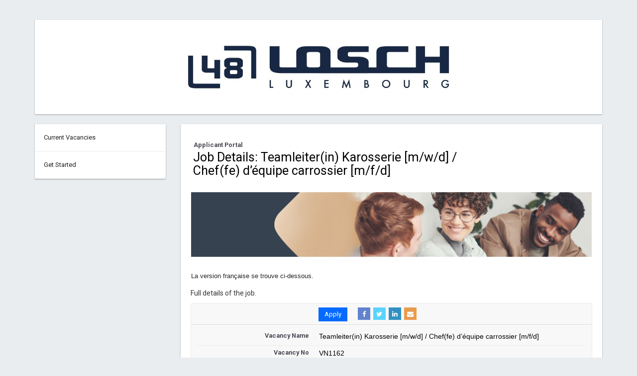

--- FILE ---
content_type: text/html;charset=UTF-8
request_url: https://losch.my.salesforce-sites.com/recruit/fRecruit__ApplyJob?vacancyNo=VN1162
body_size: 33744
content:

<!DOCTYPE HTML PUBLIC "-//W3C//DTD HTML 4.01 Transitional//EN" "http://www.w3.org/TR/html4/loose.dtd">
<html lang="en_US"><head><title>Teamleiter(in) Karosserie [m/w/d] / Chef(fe) d’équipe carrossier [m/f/d] | Job Details</title><script src="/recruit/static/111213/js/perf/stub.js" type="text/javascript"></script><script src="/recruit/static/111213/js/functions.js" type="text/javascript"></script><script src="/recruit/jslibrary/1765401167258/sfdc/main.js" type="text/javascript"></script><script src="/recruit/jslibrary/jslabels/1769116959000/en_US.js" type="text/javascript"></script><script src="/recruit/static/111213/desktop/desktopAjax.js" type="text/javascript"></script><script src="/recruit/static/111213/js/picklist4.js" type="text/javascript"></script><script src="/recruit/jslibrary/1746634855258/sfdc/IframeThirdPartyContextLogging.js" type="text/javascript"></script><script src="/recruit/resource/1763366176000/frecruit__jquery/jquery-3.6.0.min.js" type="text/javascript"></script><script src="/recruit/resource/1763366176000/frecruit__jqueryUI/jqueryui_1_13_2/jquery-ui.min.js" type="text/javascript"></script><script src="/recruit/resource/1763366176000/frecruit__jquery/external/autoresize.jquery.min.js" type="text/javascript"></script><script src="/recruit/jslibrary/1686615502258/sfdc/VFState.js" type="text/javascript"></script><link class="user" href="/recruit/sCSS/65.0/sprites/1755548151000/Theme3/default/gc/zen-componentsCompatible.css" rel="stylesheet" type="text/css" /><link class="user" href="/recruit/sCSS/65.0/sprites/1755548151000/Theme3/default/gc/elements.css" rel="stylesheet" type="text/css" /><link class="user" href="/recruit/sCSS/65.0/sprites/1755548151000/Theme3/default/gc/common.css" rel="stylesheet" type="text/css" /><link class="user" href="/recruit/sCSS/65.0/sprites/1766141000000/Theme3/gc/dStandard.css" rel="stylesheet" type="text/css" /><link class="user" href="/recruit/sCSS/65.0/sprites/1766141000000/Theme3/00D09000008Z7wF/005090000093Rvn/gc/dCustom0.css" rel="stylesheet" type="text/css" /><link class="user" href="/recruit/sCSS/65.0/sprites/1766141000000/Theme3/00D09000008Z7wF/005090000093Rvn/gc/dCustom1.css" rel="stylesheet" type="text/css" /><link class="user" href="/recruit/sCSS/65.0/sprites/1755548151000/Theme3/default/gc/extended.css" rel="stylesheet" type="text/css" /><link class="user" href="/recruit/sCSS/65.0/sprites/1755548151000/Theme3/default/gc/setup.css" rel="stylesheet" type="text/css" /><link class="user" href="/recruit/resource/1763366176000/frecruit__ApplyPortalCSS" rel="stylesheet" type="text/css" /><link class="user" href="https://fs-8373--c.na45.visual.force.com/resource/1680699404000/ApplicantPortalLosch" rel="stylesheet" type="text/css" /><link class="user" href="/recruit/resource/1763366176000/frecruit__jqueryUI/jqueryui_1_13_2/jquery-ui.min.css" rel="stylesheet" type="text/css" /><script src="/recruit/jslibrary/1647410351258/sfdc/NetworkTracking.js" type="text/javascript"></script><script>try{ NetworkTracking.init('/recruit/_ui/networks/tracking/NetworkTrackingServlet', 'network', '0660900000EReNF'); }catch(x){}</script><script>(function(UITheme) {
    UITheme.getUITheme = function() { 
        return UserContext.uiTheme;
    };
}(window.UITheme = window.UITheme || {}));</script><meta http-equiv="origin-trial" content="AoeiQ3Ow/[base64]"/></head><body>
<head>
<meta HTTP-EQUIV="PRAGMA" CONTENT="NO-CACHE" />
<meta HTTP-EQUIV="Expires" content="Mon, 01 Jan 1990 12:00:00 GMT" />
	<meta content="IE=edge" http-equiv="X-UA-Compatible" />
    <meta content="width=device-width, initial-scale=1" name="viewport" />
    <script type="application/ld+json">
        {
  "@context" : "http://schema.org",
  "@type" : "JobPosting",
  "title" : "Teamleiter(in) Karosserie [m/w/d] / Chef(fe) d’équipe carrossier [m/f/d]",
  "datePosted" : "2024-06-26",
  "jobLocation" : {
    "@type" : "Place",
    "address" : {
      "streetAddress" : "",
      "postalCode" : "",
      "addressRegion" : "",
      "addressLocality" : "",
      "addressCountry" : ""
    }
  },
  "description" : "This is a generic vacancy template.",
  "hiringOrganization" : {
    "@type" : "Organization",
    "name" : ""
  },
  "baseSalary" : {
    "@type" : "MonetaryAmount",
    "currency" : ""
  },
  "educationRequirements" : "",
  "employmentType" : "Contract",
  "experienceRequirements" : "",
  "industry" : "",
  "jobBenefits" : "",
  "responsibilities" : "This is a generic vacancy template",
  "salaryCurrency" : "",
  "skills" : "German Language, French Language"
}
    </script>
	<meta content="Teamleiter(in) Karosserie [m/w/d] / Chef(fe) d’&eacute;quipe carrossier [m/f/d]" property="og:title" />
	<meta content="Great vacancy Teamleiter(in) Karosserie [m/w/d] / Chef(fe) d’&eacute;quipe carrossier [m/f/d] hiring now" property="og:description" /><span id="j_id0:j_id1:j_id24"></span>
	<title>Great vacancy Teamleiter(in) Karosserie [m/w/d] / Chef(fe) d&#8217;&eacute;quipe carrossier [m/f/d] hiring now</title>
	<style>
		.twitter-share-button {vertical-align:top;}
	</style>
    <script language="javascript">
        jQuery.noConflict();
        
        function adjust_iframe_height(){
   if (chainOnload!=null) chainOnload();
    try {
        var actual_height = document.getElementById('mainPageDivId').scrollHeight;
        parent.postMessage(actual_height,'*');// required for posting to parent page when the parent page is from a different domain
       } catch (err) {}
  }
    </script>
	<link href="https://fonts.googleapis.com/css?family=Roboto:400,300,500,700" rel="stylesheet" type="text/css" />
	
	<link crossorigin="anonymous" href="https://maxcdn.bootstrapcdn.com/bootstrap/3.3.5/css/bootstrap.min.css" integrity="sha512-dTfge/zgoMYpP7QbHy4gWMEGsbsdZeCXz7irItjcC3sPUFtf0kuFbDz/ixG7ArTxmDjLXDmezHubeNikyKGVyQ==" rel="stylesheet" />
	<link href="https://maxcdn.bootstrapcdn.com/font-awesome/4.4.0/css/font-awesome.min.css" rel="stylesheet" />
	<script>
  jQuery(document).ready(function () {
      if (jQuery('.right-column .main').is(':empty')) {
           jQuery('.right-column').remove()
           jQuery('.main-column').removeClass('col-sm-7').addClass('col-sm-9');
       }
       
        if (jQuery('.footer .main').is(':empty')) {
           jQuery('.footer').remove()
       }
    
    if (jQuery('.header .main').is(':empty')) {
           jQuery('.header').remove()
       }
         
       jQuery('.navbar-handle').bind('click',function(){
           jQuery('.menuPanel ul').slideToggle();
       });
   
       jQuery(window).resize(function() {
           if (window.matchMedia("(min-width: 768px)").matches) {
               jQuery('.menuPanel ul').show();
           }else{
               jQuery('.menuPanel ul').hide();
           }
   
       });
       
   
  });
 </script>
	<style>
		body {
		    font-family: 'Roboto', sans-serif;
		    background: #E9EDEF;
		}
		
		
		.responsive-container{
			margin-top:20px;
			margin-bottom:20px;
		}
		
		.header {
		    margin-top: 20px;
		}
		
		.main-container {
		    margin-top: 20px;
		}
		
		.footer {
		    margin-top: 20px;
		}
		
		h1, h2{
			margin:0;
		}
		
		h2{
			margin-top:5px;
		}
		
		.menuPanel ul{
		    list-style: none;
		    margin: 0;
		    padding: 0;
		    background:#fff;
		    box-shadow: 0 1px 3px rgba(0, 0, 0, 0.12), 0 1px 2px rgba(0, 0, 0, 0.24);
		    width:100%;
		    margin: auto ;
		    padding-left:0px;
		    font-size:13px;
		    border-radius: 0px;
		    border:0px;
		}
		
		.menuPanel ul li {
		    color: #222222;
		    border-bottom: 1px solid #EBEBEB;
		    cursor: pointer;
		    margin:0px;
		}
		
		
		.menuPanel ul li a {
		    color: #222222;
		    display: inline-block;
		    width: 100%;
		    padding: 18px;
		    transition: all .3s;
		    -webkit-transition: all .3s;
		    -moz-transition: all .3s;
		    text-decoration: none;
		}
		
		.menuPanel ul li a:hover {
		    padding-left: 30px;
		    border-left:3px solid #0389D1;
		
		}
		
		.navbar-handle {
		    display: none;
		}
		
		.main-column .main, .footer .main, .header .main, .right-column .main {
		    box-shadow: 0 1px 3px rgba(0, 0, 0, 0.12), 0 1px 2px rgba(0, 0, 0, 0.24);
		    background:#fff;
		    padding: 20px;
		}
		
		.main-column .main img, .footer .main img, .right-column .main img, .header .main img,  .left-column .main img{
			max-width: 100%; 
			height: auto;
		}
		
		.form-control{
		    border-radius: 0px;
		   	padding: 5px 12px;
		   	width:100%;
			border: 1px solid #949494; /* Updated for 4.5:1 contrast */
			color: #181818;
		}
		
		
		.input-group-btn > .btn-primary, .pbButton .btn-primary, 
		.pbButtonb .btn-primary, .text-container .btn-primary,
		.table-responsive .btn-primary{
			 display: inline-block;
			  margin-bottom: 1px;
			  font-weight: normal;
			  text-align: center;
			  vertical-align: middle;
			  touch-action: manipulation;
			  cursor: pointer;
			  background-image: none;
			  white-space: nowrap;
			  padding: 5px 12px;
			  font-size: 13px;
			  -webkit-user-select: none;
			  -moz-user-select: none;
			  -ms-user-select: none;
			  user-select: none;
			  background: #066AFE; /* Updated for 4.5:1 contrast */
			  border-radius: 0px;
			  color:#fff;
			  border:none;
			  font-family: 'Roboto', sans-serif !important;

		}
		
		.input-group-btn > .btn-default, .pbButton .btn-default,
		.pbButtonb .btn-default,.text-container .btn-default,
		.table-responsive .btn-default{
		     display: inline-block;
			  margin-bottom: 1px;
			  font-weight: normal;
			  text-align: center;
			  vertical-align: middle;
			  touch-action: manipulation;
			  cursor: pointer;
			  background-image: none;
			  white-space: nowrap;
			  padding: 5px 12px;
			  font-size: 13px;
			  -webkit-user-select: none;
			  -moz-user-select: none;
			  -ms-user-select: none;
			  user-select: none;
			  background: #5bc0de;
			  border-radius: 0px;
			  color:#fff;
			  border:none;
			  font-family: 'Roboto', sans-serif !important;
			  
		}


		input[type="text"] {
            padding: 5px 12px;
		        width:275px !important;
        }

		select {
			padding: 7px 12px;
		}
		    
		    
		
		.pagingPanel{
			float:none;
			text-align:center;
			border:none;
		}
				
		.table-responsive table td{
			 font-family: 'Roboto', sans-serif !important;
		}
		
		
		.social{
			list-style:none;
			margin: 0;
			padding: 0;
			display:inline-block;
		}
		
		.social li {
		    display:inline-block;
		    margin-left:2px;
		}
		
		.social li a {
		    opacity: .8;
		    transition: all .3s;
		    -webkit-transition: all .3s;
		    -moz-transition: all .3s;
		    color: #fff;
		    display: inline-block;
		    height: 25px;
		    width: 25px;
		    text-align: center;
		    font-size: 13px;
		    margin-top:3px;
		}
		
		.social li a i{
			margin-top:7px;
		}
		
		.social li a:hover {
		    opacity: 1
		}
		
		.btn-share-facebook {
		    background: #3c66c4;
		}
		
		.btn-share-twitter {
		    background: #3cf;
		}
		
		.btn-share-linkedin {
		    background: #0077B5;
		}
		
		.btn-share-email {
		    background: #E68523;
		}

            .table-responsive table input[type="text"] {
			width:100px;
		
		}
		
		.text-container{
			padding:10px 20px 10px 20px;
		}
		
		.noticeboard-containers{
		    	margin-top:10px;
		    	margin-bottom:10px;
		}
		
		.custom-left-column{
			padding-top:20px;
		}
		
		.helpOrb{
			width:20px !important;
			height:15px !important;
		}
		
		
		
		@media screen and (max-width: 767px) {
		
		    .main-column .main, .footer .main, .header .main, .right-column .main {
		        box-shadow: none;
		        padding: 0;
		        background:none;
		    }
		
		    .left-column {
		        padding: 0px;
		    }
		
		    .navbar-handle {
		        display: block;
		        width: 100%;
		        padding: 10px;
		        text-align: center;
		        font-size: 20px;
		        cursor: pointer;
		        z-index: 999;
		        position: fixed;
		        top: 0px;
		        right: 0px;
		        left: auto;
		        background-color: #0389D1;
		        -webkit-box-shadow: -2px 5px 7px -5px rgba(0, 0, 0, 0.75);
		        -moz-box-shadow: -2px 5px 7px -5px rgba(0, 0, 0, 0.75);
		        box-shadow: -2px 5px 7px -5px rgba(0, 0, 0, 0.75);
		        color: #fff;
		    }
		
		    
		    .header .main{
		    	text-align:center;
		    }
		    
		    .menuPanel ul  {
		        display: none;
		        position: fixed;
		        top: 40px;
		        right: 0px;
		        left: auto;
		        z-index: 888;
		        width: 100%;
		        -webkit-box-shadow: -2px 5px 7px -5px rgba(0, 0, 0, 0.75);
		        -moz-box-shadow: -2px 5px 7px -5px rgba(0, 0, 0, 0.75);
		        box-shadow: -2px 5px 7px -5px rgba(0, 0, 0, 0.75);
		        background: #fff;
		    }
		
		    .menuPanel ul li {
		        display: block;
		        width: 100%;
		        text-align: center;
		        background: #fff;
		        cursor: pointer;
		        border-bottom: 1px solid #D7D7D7;
		    }
		
		    .menuPanel ul li a:hover {
		        border-left: none;
		        padding: 18px;
		    }

                input[type="text"] {
		            width:auto !important;
		    }
		    
		    textarea {
		            width:auto !important;
            }
		    
		    .custom-select{
		   	 	width: 150px !important;
		    }
		   }
		   
		   @media screen and (max-width: 480px) {
			   select{
				padding: 7px 15px;
			    }
	 			.helpButtonOn{
					font-size:10px;
				}
				
				input[type='file'] {
	 				 color: transparent;
	 				 width:120px;
				}
		}
</style>
	
	<style>
		
		input::placeholder {
			font-size: 13px;
			color: #747474 !important;
			opacity: 1;			
		}
		
		input::-webkit-input-placeholder {
			font-size: 13px;
			color: #747474 !important;
			opacity: 1;
		}

		
		input:-moz-placeholder,
		input::-moz-placeholder {
			font-size: 13px;
			color: #747474 !important;
			opacity: 1;
		}

		
		input:-ms-input-placeholder,
		input::-ms-input-placeholder{
			font-size: 13px;
			color: #747474 !important;
			opacity: 1;
		}
	</style>
</head>
<body>
<div id="pagefRecruit__ApplyJob">
	<div class="responsive-container container" id="mainPageDivId">
	    <div class="row header">
	        <div class="col-sm-12">
	            <div class="main"><span id="j_id0:j_id1:j_id55:j_id59:j_id60:j_id62" style="display: none;"></span>
		<div class="noticeboard noticeboardApplyJob noticeboardHeader">
				<div class="notice" role="region">
					<section role="region"><script> if(!window.sfdcPage) { window.sfdcPage = new ApexDetailPage(); }UserContext.initialize({"ampm":["AM","PM"],"isAccessibleMode":false,"salesforceURL":"https://losch.my.salesforce-sites.com?refURL=http%3A%2F%2Flosch.my.salesforce-sites.com%2Frecruit%2FfRecruit__ApplyJob","dateFormat":"M/d/yyyy","dayPeriods":[],"language":"en_US","locale":"en_US","enableLoggingInAuraAlohaFrameNavigator":true,"dateTimeFormat":"M/d/yyyy, h:mm a","labelLastModified":"1769116959000","today":"1/24/2026, 6:56 AM","userPreferences":[{"index":112,"name":"HideInlineEditSplash","value":false},{"index":114,"name":"OverrideTaskSendNotification","value":false},{"index":115,"name":"DefaultTaskSendNotification","value":false},{"index":119,"name":"HideUserLayoutStdFieldInfo","value":false},{"index":116,"name":"HideRPPWarning","value":false},{"index":87,"name":"HideInlineSchedulingSplash","value":false},{"index":88,"name":"HideCRUCNotification","value":false},{"index":89,"name":"HideNewPLESplash","value":false},{"index":90,"name":"HideNewPLEWarnIE6","value":false},{"index":122,"name":"HideOverrideSharingMessage","value":false},{"index":91,"name":"HideProfileILEWarn","value":false},{"index":93,"name":"HideProfileElvVideo","value":false},{"index":97,"name":"ShowPicklistEditSplash","value":false},{"index":92,"name":"HideDataCategorySplash","value":false},{"index":128,"name":"ShowDealView","value":false},{"index":129,"name":"HideDealViewGuidedTour","value":false},{"index":132,"name":"HideKnowledgeFirstTimeSetupMsg","value":false},{"index":104,"name":"DefaultOffEntityPermsMsg","value":false},{"index":135,"name":"HideNewCsnSplash","value":false},{"index":101,"name":"HideBrowserWarning","value":false},{"index":139,"name":"HideDashboardBuilderGuidedTour","value":false},{"index":140,"name":"HideSchedulingGuidedTour","value":false},{"index":180,"name":"HideReportBuilderGuidedTour","value":false},{"index":183,"name":"HideAssociationQueueCallout","value":false},{"index":194,"name":"HideQTEBanner","value":false},{"index":270,"name":"HideIDEGuidedTour","value":false},{"index":282,"name":"HideQueryToolGuidedTour","value":false},{"index":196,"name":"HideCSIGuidedTour","value":false},{"index":271,"name":"HideFewmetGuidedTour","value":false},{"index":272,"name":"HideEditorGuidedTour","value":false},{"index":205,"name":"HideApexTestGuidedTour","value":false},{"index":206,"name":"HideSetupProfileHeaderTour","value":false},{"index":207,"name":"HideSetupProfileObjectsAndTabsTour","value":false},{"index":213,"name":"DefaultOffArticleTypeEntityPermMsg","value":false},{"index":214,"name":"HideSelfInfluenceGetStarted","value":false},{"index":215,"name":"HideOtherInfluenceGetStarted","value":false},{"index":216,"name":"HideFeedToggleGuidedTour","value":false},{"index":268,"name":"ShowChatterTab178GuidedTour","value":false},{"index":275,"name":"HidePeopleTabDeprecationMsg","value":false},{"index":276,"name":"HideGroupTabDeprecationMsg","value":false},{"index":224,"name":"HideUnifiedSearchGuidedTour","value":false},{"index":226,"name":"ShowDevContextMenu","value":false},{"index":227,"name":"HideWhatRecommenderForActivityQueues","value":false},{"index":228,"name":"HideLiveAgentFirstTimeSetupMsg","value":false},{"index":232,"name":"HideGroupAllowsGuestsMsgOnMemberWidget","value":false},{"index":233,"name":"HideGroupAllowsGuestsMsg","value":false},{"index":234,"name":"HideWhatAreGuestsMsg","value":false},{"index":235,"name":"HideNowAllowGuestsMsg","value":false},{"index":236,"name":"HideSocialAccountsAndContactsGuidedTour","value":false},{"index":237,"name":"HideAnalyticsHomeGuidedTour","value":false},{"index":238,"name":"ShowQuickCreateGuidedTour","value":false},{"index":245,"name":"HideFilePageGuidedTour","value":false},{"index":250,"name":"HideForecastingGuidedTour","value":false},{"index":251,"name":"HideBucketFieldGuide","value":false},{"index":263,"name":"HideSmartSearchCallOut","value":false},{"index":273,"name":"ShowForecastingQuotaAttainment","value":false},{"index":280,"name":"HideForecastingQuotaColumn","value":false},{"index":301,"name":"HideManyWhoGuidedTour","value":false},{"index":298,"name":"HideFileSyncBannerMsg","value":false},{"index":299,"name":"HideTestConsoleGuidedTour","value":false},{"index":302,"name":"HideManyWhoInlineEditTip","value":false},{"index":303,"name":"HideSetupV2WelcomeMessage","value":false},{"index":312,"name":"ForecastingShowQuantity","value":false},{"index":313,"name":"HideDataImporterIntroMsg","value":false},{"index":314,"name":"HideEnvironmentHubLightbox","value":false},{"index":316,"name":"HideSetupV2GuidedTour","value":false},{"index":317,"name":"HideFileSyncMobileDownloadDialog","value":false},{"index":322,"name":"HideEnhancedProfileHelpBubble","value":false},{"index":328,"name":"ForecastingHideZeroRows","value":false},{"index":330,"name":"HideEmbeddedComponentsFeatureCallout","value":false},{"index":341,"name":"HideDedupeMatchResultCallout","value":false},{"index":340,"name":"HideS1BrowserUI","value":false},{"index":346,"name":"HideS1Banner","value":false},{"index":358,"name":"HideEmailVerificationAlert","value":false},{"index":354,"name":"HideLearningPathModal","value":false},{"index":359,"name":"HideAtMentionsHelpBubble","value":false},{"index":368,"name":"LightningExperiencePreferred","value":true},{"index":373,"name":"PreviewLightning","value":false},{"index":281,"name":"HideMSPPopup","value":false}],"networkId":"","uiTheme":"Theme3","uiSkin":"Theme3","userName":"recruit@losch.force.com","userId":"005090000093Rvn","isCurrentlySysAdminSU":false,"renderMode":"RETRO","startOfWeek":"1","vfDomainPattern":"losch--(?:[^.]+).vf.force.com","auraDomain":"losch.lightning.force.com","useNativeAlertConfirmPrompt":false,"orgPreferences":[{"index":257,"name":"TabOrganizer","value":true},{"index":113,"name":"GroupTasks","value":true}],"siteUrlPrefix":"/recruit","isDefaultNetwork":true,"timeFormat":"h:mm a"});
</script><span id="j_id0:j_id1:j_id55:j_id59:j_id60:j_id69:0:j_id71"><table  class="htmlDetailElementTable" border="0" cellpadding="0" cellspacing="0"><tr><td><div class="sfdc_richtext" id="j_id0:j_id1:j_id55:j_id59:j_id60:j_id69:0:j_id71j_id0:j_id1:j_id55:j_id59:j_id60:j_id69:0:j_id71_00N0900000ErtI0_div"><p style="text-align: center;"><img src="/recruit/servlet/rtaImage?eid=a2M09000000cwJz&amp;feoid=00N0900000ErtI0&amp;refid=0EM09000000aOGS" alt="LOSCH_LOGO_CMYK_BLUE-Large (2) (1).jpg"></img></p></div></td></tr>
</table><script>j_id0__j_id1__j_id55__j_id59__j_id60__j_id69__0__j_id71 = window.onload; window.onload=function() { if (j_id0__j_id1__j_id55__j_id59__j_id60__j_id69__0__j_id71!= null) j_id0__j_id1__j_id55__j_id59__j_id60__j_id69__0__j_id71();};</script></span>
					</section>
				</div>
		</div></div>
	        </div>
	    </div>
	    <div class="row main-container">
	        <div class="col-sm-3 left-column"><span id="j_id0:j_id1:j_id55:j_id77"><span id="j_id0:j_id1:j_id55:j_id77:j_id78:j_id82" class="menuPanel"> 
	<span role="navigation">
		<div class="navbar-handle">
			<i class="fa fa-bars"></i>
		</div>
		<ul>
			<li><a href="/recruit/fRecruit__ApplyJobList">Current Vacancies</a></li>
			<li><a href="/recruit/fRecruit__ApplyRegister">Get Started</a></li>
		</ul>
	</span></span></span>
	<div class="hidden-xs custom-left-column">
	</div>
	        </div>
	        <div class="col-sm-7 main-column">
	            <div class="main">
					<main role="main"><div class="bPageTitle"><div class="ptBody secondaryPalette brandSecondaryBrd"><div class="content"><img src="/img/s.gif" class="pageTitleIcon" title="" alt="" /><h1 class="pageType">Applicant Portal</h1><span class="titleSeparatingColon">:</span><h2 class="pageDescription">Job Details: Teamleiter(in) Karosserie [m/w/d] / Chef(fe) d’équipe carrossier [m/f/d]</h2><div class="blank"></div></div></div></div><span id="j_id0:j_id1:j_id55:j_id148:j_id149:j_id151" style="display: none;"></span>
		<div class="noticeboard noticeboardApplyJob noticeboardTop">
				<div class="notice" role="region">
					<section role="region"><span id="j_id0:j_id1:j_id55:j_id148:j_id149:j_id158:0:j_id160"><table  class="htmlDetailElementTable" border="0" cellpadding="0" cellspacing="0"><tr><td><div class="sfdc_richtext" id="j_id0:j_id1:j_id55:j_id148:j_id149:j_id158:0:j_id160j_id0:j_id1:j_id55:j_id148:j_id149:j_id158:0:j_id160_00N0900000ErtI0_div"><p style="text-align: center;"><img src="/recruit/servlet/rtaImage?eid=a2M09000000cwK9&amp;feoid=00N0900000ErtI0&amp;refid=0EM09000000aOGh" alt="Losch-Skeeled-Header_1920x310px-OK.jpg"></img></p></div></td></tr>
</table><script>j_id0__j_id1__j_id55__j_id148__j_id149__j_id158__0__j_id160 = window.onload; window.onload=function() { if (j_id0__j_id1__j_id55__j_id148__j_id149__j_id158__0__j_id160!= null) j_id0__j_id1__j_id55__j_id148__j_id149__j_id158__0__j_id160();};</script></span>
					</section>
				</div>
				<div class="notice" role="region">
					<section role="region"><span id="j_id0:j_id1:j_id55:j_id148:j_id149:j_id158:1:j_id160"><table  class="htmlDetailElementTable" border="0" cellpadding="0" cellspacing="0"><tr><td><div class="sfdc_richtext" id="j_id0:j_id1:j_id55:j_id148:j_id149:j_id158:1:j_id160j_id0:j_id1:j_id55:j_id148:j_id149:j_id158:1:j_id160_00N0900000ErtI0_div"><p><span style="font-size: small; font-family: Tahoma, sans-serif; color: rgb(34, 34, 34);">La version française se trouve ci-dessous.</span></p></div></td></tr>
</table><script>j_id0__j_id1__j_id55__j_id148__j_id149__j_id158__1__j_id160 = window.onload; window.onload=function() { if (j_id0__j_id1__j_id55__j_id148__j_id149__j_id158__1__j_id160!= null) j_id0__j_id1__j_id55__j_id148__j_id149__j_id158__1__j_id160();};</script></span>
					</section>
				</div>
		</div>
	<p>Full details of the job.</p><span id="j_id0:j_id1:j_id55:j_id165"></span>
<form id="j_id0:j_id1:j_id55:j_id191" name="j_id0:j_id1:j_id55:j_id191" method="post" action="/recruit/fRecruit__ApplyJob" enctype="application/x-www-form-urlencoded" role="form">
<input type="hidden" name="j_id0:j_id1:j_id55:j_id191" value="j_id0:j_id1:j_id55:j_id191" />
<div class="apexp"><div id="j_id0:j_id1:j_id55:j_id191:j_id192" class="bPageBlock brandSecondaryBrd apexDefaultPageBlock secondaryPalette"><div class="pbHeader"><table border="0" cellpadding="0" cellspacing="0" role="presentation"><tr><td class="pbTitle">&nbsp;</td><td id="j_id0:j_id1:j_id55:j_id191:j_id192:j_id193" class="pbButton "><input type="submit" name="j_id0:j_id1:j_id55:j_id191:j_id192:j_id193:j_id194" value="Apply" class="btn btn-primary" />&nbsp;&nbsp;&nbsp;
				 <ul class="social">
						<li><a class="btn-share-facebook" href="https://www.facebook.com/sharer/sharer.php?u=https://losch.my.salesforce-sites.com/recruit/fRecruit__ApplyJob?vacancyNo=VN1162" target="_blank" title="Add to Facebook"><i class="fa fa-facebook"></i></a></li>
                        <li><a class="btn-share-twitter" href="https://twitter.com/?status=Great+vacancy+Teamleiter%28in%29+Karosserie+%5Bm%2Fw%2Fd%5D+%2F+Chef%28fe%29+d%E2%80%99%C3%A9quipe+carrossier+%5Bm%2Ff%2Fd%5D+hiring+now+https%3A%2F%2Flosch.my.salesforce-sites.com%2Frecruit%2FfRecruit__ApplyJob%3FvacancyNo%3DVN1162%26source%3Dtwitter" target="_blank" title="Add to Twitter"><i class="fa fa-twitter"></i></a></li>
                        <li><a class="btn-share-linkedin" href="https://www.linkedin.com/shareArticle?mini=true&amp;title=Teamleiter%28in%29+Karosserie+%5Bm%2Fw%2Fd%5D+%2F+Chef%28fe%29+d%E2%80%99%C3%A9quipe+carrossier+%5Bm%2Ff%2Fd%5D&amp;url=https%3A%2F%2Flosch.my.salesforce-sites.com%2Frecruit%2FfRecruit__ApplyJob%3FvacancyNo%3DVN1162%26source%3Dlinkedin&amp;summary=Great+vacancy+Teamleiter%28in%29+Karosserie+%5Bm%2Fw%2Fd%5D+%2F+Chef%28fe%29+d%E2%80%99%C3%A9quipe+carrossier+%5Bm%2Ff%2Fd%5D+hiring+now" target="_blank" title="Add to LinkedIn"><i class="fa fa-linkedin"></i></a></li>
                        <li><a class="btn-share-email" href="mailto:?subject=Teamleiter%28in%29 Karosserie %5Bm%2Fw%2Fd%5D %2F Chef%28fe%29 d%E2%80%99%C3%A9quipe carrossier %5Bm%2Ff%2Fd%5D&amp;body=Great vacancy Teamleiter%28in%29 Karosserie %5Bm%2Fw%2Fd%5D %2F Chef%28fe%29 d%E2%80%99%C3%A9quipe carrossier %5Bm%2Ff%2Fd%5D hiring now https%3A%2F%2Flosch.my.salesforce-sites.com%2Frecruit%2FfRecruit__ApplyJob%3FvacancyNo%3DVN1162%26source%3Demail" target="_blank" title="Email"><i class="fa fa-envelope"></i></a></li>
                 </ul></td></tr></table></div><script>function twistSection(elem, sectionId) {
   var parentDiv = elem;
   var twisty = elem;
   while (parentDiv.tagName != 'DIV') { parentDiv = parentDiv.parentNode; }
   if (elem.tagName === 'DIV' && elem.attributes['data-twistyimgid'] !== undefined) {
      twisty = document.getElementById(elem.attributes['data-twistyimgid'].value);
   }
   var div = parentDiv.nextSibling; 
   var elemWasOn = false; 
   if (div.style.display != 'none') { 
       div.style.display = 'none'; 
       twisty.className ='showListButton';
       twisty.alt = 'Show Section - '+twisty.name;
      elem.title = twisty.alt;
       elemWasOn = true; 
   } else {
       div.style.display = 'block'; 
       twisty.className = 'hideListButton';
       twisty.alt = 'Hide Section - '+twisty.name;
      elem.title = twisty.alt;
   } 
  return !elemWasOn;
}
var registeredSections = new Array();
function registerTwistableSection(headerId, mainTableId) {
   var obj = new Object();
   obj.headerId = headerId;
   obj.mainTableId = mainTableId;
   registeredSections[registeredSections.length] = obj;
}
function twistAllSections(on) {
   for (var i = 0; i < registeredSections.length; i++) {
      var obj = registeredSections[i];
      var img;
      img = document.getElementById('img_' + obj.headerId);
    if (on && 'showListButton' == img.className) {
         twistSection(img, obj.headerId, obj.mainTableId);
     } else if (!on && 'hideListButton' == img.className) {
         twistSection(img, obj.headerId, obj.mainTableId);
       }
   }
}
function toggleSection(headerId, on){
    var sectionHead = document.getElementById('head_'+headerId+'_j_id0_j_id1_j_id55_j_id191_j_id192');
    var body = sectionHead.nextSibling;
    var disp = on ? 'block' : 'none';
    sectionHead.style.display = disp;
    body.style.display = disp;
}
function registerTwistableSections_j_id0_j_id1_j_id55_j_id191_j_id192() {
registerTwistableSection('j_id0_j_id1_j_id55_j_id191_j_id192_j_id201', 'j_id0_j_id1_j_id55_j_id191_j_id192');
}
registerTwistableSections_j_id0_j_id1_j_id55_j_id191_j_id192();
</script><div class="pbBody"><div id="j_id0:j_id1:j_id55:j_id191:j_id192:j_id201"><div class="pbSubsection"><table class="detailList" border="0" cellpadding="0" cellspacing="0"><tr><th class="labelCol vfLabelColTextWrap  first " scope="row"><label>
Vacancy Name</label></th><td class="data2Col  first "><span id="j_id0:j_id1:j_id55:j_id191:j_id192:j_id201:j_id202:0:j_id203:j_id205"><span id="j_id0:j_id1:j_id55:j_id191:j_id192:j_id201:j_id202:0:j_id203:j_id209">Teamleiter(in) Karosserie [m/w/d] / Chef(fe) d’équipe carrossier [m/f/d]</span></span></td></tr><tr><th class="labelCol vfLabelColTextWrap " scope="row"><label>
Vacancy No</label></th><td class="data2Col "><span id="j_id0:j_id1:j_id55:j_id191:j_id192:j_id201:j_id202:1:j_id203:j_id205"><span id="j_id0:j_id1:j_id55:j_id191:j_id192:j_id201:j_id202:1:j_id203:j_id209">VN1162</span></span></td></tr><tr><th class="labelCol vfLabelColTextWrap " scope="row"><label>
Work Location</label></th><td class="data2Col "><span id="j_id0:j_id1:j_id55:j_id191:j_id192:j_id201:j_id202:2:j_id203:j_id205"><span id="j_id0:j_id1:j_id55:j_id191:j_id192:j_id201:j_id202:2:j_id203:j_id209">Bonnevoie</span></span></td></tr><tr><th class="labelCol vfLabelColTextWrap " scope="row"><label>
Job Description</label></th><td class="data2Col "><span id="j_id0:j_id1:j_id55:j_id191:j_id192:j_id201:j_id202:3:j_id203:j_id205"><span id="j_id0:j_id1:j_id55:j_id191:j_id192:j_id201:j_id202:3:j_id203:j_id209"><table  class="htmlDetailElementTable" border="0" cellpadding="0" cellspacing="0"><tr><td><div class="sfdc_richtext" id="j_id0:j_id1:j_id55:j_id191:j_id192:j_id201:j_id202:3:j_id203:j_id209j_id0:j_id1:j_id55:j_id191:j_id192:j_id201:j_id202:3:j_id203:j_id209_00N0900000Erthm_div">Afin de renforcer son équipe, le <strong>Garage M. Losch Luxembourg Bonnevoie</strong>, recherche pour entrée immédiate ou à convenir un / une :<br><br><strong>Chef (fe) d’équipe carrossier [m/f/d]</strong><br><br><strong>Vos tâches</strong>
<ul><li>Assurer une planification et un traitement des ordres de réparation sans erreur et dans les délais</li><li>Intégrer les nouveaux collaborateurs, diriger et guider votre équipe et créer un climat de travail agréable</li><li>Identifier les écarts de processus et de qualité et proposer des solutions constructives.</li><li>Soutien et assistance en cas de travaux de contrôles, de diagnostics ou de réparations complexes</li><li>Réalisation de travaux généraux de maintenance, de réparations, ainsi que de diagnostics de toutes sortes</li></ul>
<strong>Votre profil</strong>

<ul><li>Vous avez 3-5 ans d’expérience dans un atelier</li><li>Vous travaillez d’une manière autonome, organisée et proactive</li><li>Vous avez de réelles compétences en communication et un fort esprit d’équipe</li><li>Vous êtes flexible et résistant au stress</li><li>Vous disposez de bonnes connaissances en français, des connaissances du luxembourgeois seront considérées comme un atout</li></ul>
<strong>Ce que nous offrons</strong>

<ul><li>Un contrat de travail à durée indéterminée </li><li>Un salaire selon les qualifications </li><li>Un emploi passionnant et attrayant dans un environnement interculturel </li><li>Accès à des offres attrayantes de leasing pour les collaborateurs et à d&#39;autres réductions sur la gamme de produits </li><li>De très bonnes possibilités de formation et de développement </li><li>Un lieu de travail sûr </li><li>Des vêtements de travail et du matériel sont mis à disposition </li><li>Des événements formidables pour les employés </li></ul>
<br>****<br><br>Um unser bestehendes Team in der <strong>Garage M. Losch Luxembourg Bonnevoie</strong>, zu verstärken, suchen wir ab sofort einen / eine: <br><br><strong>Teamleiter (in) Karosserie [m/w/d]</strong><br><br><strong>Ihre Aufgaben</strong>

<ul><li>Sicherstellen von wirtschaftlich sinnvoller und termingerechter Planung und Abarbeitungen der Reparaturaufträge</li><li>Integration neuer Mitarbeiter, Führen und Anleiten ihres Teams, sowie Schaffung eines angenehmen Betriebsklimas</li><li>Identifikation von Prozess- und Qualitätsabweichungen und Ableitung konstruktiver Lösungsvorschläge</li><li>Unterstützung und Hilfestellung bei komplexen Reparatur- oder Prüfarbeiten</li><li>Durchführung Unfallinstandsetzungs- und Nachrüstarbeiten, sowie die Durchführung der Schadenfeststellung in Zusammenarbeit mit den Gutachtern der jeweiligen Versicherungen.</li></ul>
<strong>Ihr Profil</strong>

<ul><li>Sie haben 3-5 Jahre Berufserfahrung aus einem Kfz-Instandsetzungsbetrieb</li><li>Sie arbeiten eigenständig, organisiert und zielorientiert</li><li>Sie verfügen über eine ausgeprägte Team- und Kommunikationsfähigkeit</li><li>Sie sind flexibel und belastbar </li><li>Sie verfügen über gute Kenntnisse der französischen Sprache, Kenntnisse der luxemburgischen Sprache sind von Vorteil</li></ul>
<strong>Was wir bieten</strong>

<ul><li>Einen unbefristeten Arbeitsvertrag </li><li>Ein attraktives und leistungsgebundenes Gehaltspaket  </li><li>Einen zukunftsträchtigen, spannenden und attraktiven Arbeitsplatz in einem interkulturellen Umfeld </li><li>Zugang zu attraktiven Mitarbeiterleasing Angeboten und weiteren Rabatten auf die Produktpalette </li><li>Sehr gute Schulungs- und Weiterbildungsmöglichkeiten </li><li>Einen sicheren Arbeitsplatz </li><li>Arbeitskleidung und Material werden zur Verfügung gestellt </li><li>Großartige Mitarbeiterevents </li></ul></div></td></tr>
</table><script>j_id0__j_id1__j_id55__j_id191__j_id192__j_id201__j_id202__3__j_id203__j_id209 = window.onload; window.onload=function() { if (j_id0__j_id1__j_id55__j_id191__j_id192__j_id201__j_id202__3__j_id203__j_id209!= null) j_id0__j_id1__j_id55__j_id191__j_id192__j_id201__j_id202__3__j_id203__j_id209();};</script></span></span></td></tr><tr><th class="labelCol vfLabelColTextWrap " scope="row"><label>
Required Languages</label></th><td class="data2Col "><span id="j_id0:j_id1:j_id55:j_id191:j_id192:j_id201:j_id202:4:j_id203:j_id205"><span id="j_id0:j_id1:j_id55:j_id191:j_id192:j_id201:j_id202:4:j_id203:j_id209">FR; LUX</span></span></td></tr><tr><th class="labelCol vfLabelColTextWrap " scope="row"><label>
Work Experience in Years</label></th><td class="data2Col "><span id="j_id0:j_id1:j_id55:j_id191:j_id192:j_id201:j_id202:5:j_id203:j_id205"><span id="j_id0:j_id1:j_id55:j_id191:j_id192:j_id201:j_id202:5:j_id203:j_id209">2-4 years</span></span></td></tr><tr><th class="labelCol vfLabelColTextWrap  last " scope="row"><label>
Business</label></th><td class="data2Col  last "><span id="j_id0:j_id1:j_id55:j_id191:j_id192:j_id201:j_id202:6:j_id203:j_id205"><span id="j_id0:j_id1:j_id55:j_id191:j_id192:j_id201:j_id202:6:j_id203:j_id209">Garage M.Losch S.à r.l.</span></span></td></tr></table></div></div></div><div class="pbBottomButtons"><table border="0" cellpadding="0" cellspacing="0" role="presentation"><tr><td class="pbTitle">&nbsp;</td><td id="j_id0:j_id1:j_id55:j_id191:j_id192:j_id193:bottom" class="pbButtonb "><input type="submit" name="j_id0:j_id1:j_id55:j_id191:j_id192:j_id193:bottom:j_id194" value="Apply" class="btn btn-primary" />&nbsp;&nbsp;&nbsp;
				 <ul class="social">
						<li><a class="btn-share-facebook" href="https://www.facebook.com/sharer/sharer.php?u=https://losch.my.salesforce-sites.com/recruit/fRecruit__ApplyJob?vacancyNo=VN1162" target="_blank" title="Add to Facebook"><i class="fa fa-facebook"></i></a></li>
                        <li><a class="btn-share-twitter" href="https://twitter.com/?status=Great+vacancy+Teamleiter%28in%29+Karosserie+%5Bm%2Fw%2Fd%5D+%2F+Chef%28fe%29+d%E2%80%99%C3%A9quipe+carrossier+%5Bm%2Ff%2Fd%5D+hiring+now+https%3A%2F%2Flosch.my.salesforce-sites.com%2Frecruit%2FfRecruit__ApplyJob%3FvacancyNo%3DVN1162%26source%3Dtwitter" target="_blank" title="Add to Twitter"><i class="fa fa-twitter"></i></a></li>
                        <li><a class="btn-share-linkedin" href="https://www.linkedin.com/shareArticle?mini=true&amp;title=Teamleiter%28in%29+Karosserie+%5Bm%2Fw%2Fd%5D+%2F+Chef%28fe%29+d%E2%80%99%C3%A9quipe+carrossier+%5Bm%2Ff%2Fd%5D&amp;url=https%3A%2F%2Flosch.my.salesforce-sites.com%2Frecruit%2FfRecruit__ApplyJob%3FvacancyNo%3DVN1162%26source%3Dlinkedin&amp;summary=Great+vacancy+Teamleiter%28in%29+Karosserie+%5Bm%2Fw%2Fd%5D+%2F+Chef%28fe%29+d%E2%80%99%C3%A9quipe+carrossier+%5Bm%2Ff%2Fd%5D+hiring+now" target="_blank" title="Add to LinkedIn"><i class="fa fa-linkedin"></i></a></li>
                        <li><a class="btn-share-email" href="mailto:?subject=Teamleiter%28in%29 Karosserie %5Bm%2Fw%2Fd%5D %2F Chef%28fe%29 d%E2%80%99%C3%A9quipe carrossier %5Bm%2Ff%2Fd%5D&amp;body=Great vacancy Teamleiter%28in%29 Karosserie %5Bm%2Fw%2Fd%5D %2F Chef%28fe%29 d%E2%80%99%C3%A9quipe carrossier %5Bm%2Ff%2Fd%5D hiring now https%3A%2F%2Flosch.my.salesforce-sites.com%2Frecruit%2FfRecruit__ApplyJob%3FvacancyNo%3DVN1162%26source%3Demail" target="_blank" title="Email"><i class="fa fa-envelope"></i></a></li>
                 </ul></td></tr></table></div><div class="pbFooter secondaryPalette"><div class="bg"></div></div></div></div><div id="j_id0:j_id1:j_id55:j_id191:j_id483"></div>
</form><span id="ajax-view-state-page-container" style="display: none"><span id="ajax-view-state" style="display: none"><input type="hidden"  id="com.salesforce.visualforce.ViewState" name="com.salesforce.visualforce.ViewState" value="i:AAAAWXsidCI6IjAwRDA5MDAwMDA4Wjd3RiIsInYiOiIwMkcwOTAwMDAwMHRhNkgiLCJhIjoidmZlbmNyeXB0aW9ua2V5IiwidSI6IjAwNTA5MDAwMDA5M1J2biJ9TRL5X44pQWoSghgazfjpeXj2B5yVK/bEcR+jtgAAAZvuk7x0MhgC35QWwpXQp7hCVqxjryFlto6UydliwqlDJTONbA6fwL5Dxl18U6gPaqwW8g9O6GXFN07t9hnaOhtNrsCtFMmd2FR0osfjl0zSReqGZdwY3e+vMkWaakWOLwLJ262K7cN9/FbZIg15eh/Lcm1OWWmrlaaSjqkVGBHRSPicWyCYOiyvuwPoGltF3ZZG3X9x+90ZfdCUXtXSMXGUDk4oOg2P6dyqPekF1x7DFdr/Bbkc+mubrcKJDVHHBZxCT92MoYthB9gLsblcXnR9e0fYdfsZaA80cKwoFTDY1bScbx+7oNCyu0Ao/9S7G5Vki9lv+L6K7p9JGn5YR5MKDcY/WmnRaXEIZvb7ZXRx9tQwKYKwEfr18NRX2LqDjKriecqpZDj59ipDDC/h34vmMIFDDTLkNAmNl+BnZkrnWF0HqzJKOYJG8YDEg2soX0XqQM0Aj2Dpp0K9OOydJ9SJ6a3j7hL9LCxI06dWLEE1P/Z0pXJcCzNRWhPVmiGvbYh7aeym15t66c6HUIrmP55Em6u3Qn1W5x4ISpUZUdeyf0O0Du9LtADoy+PIFOedvddCfSqKZyQneQ8ql/h5n7yDjRUDbSc96R4ip9CNrnhBXBpTKVZZHa6pKFMjXSCk1FkauUn11g46DDrm85INUOmfWnUyfjUp3vs5GS/BHlhR1b2IEZaqi4+B6CeJjVDqzm3GMQsDhDSd9JXzPfL3Gbb0xq1D64aqlj1/hpSzufzZ0hEZxnnxJcrqTiZa2IKeBz7X4va3Q7wOhQqt22Il4IzA4FmLtByzv6ElocvYsiOLRBCSVib6cJdJEnhlY/o6kAqgxUshHllrTGtAsyI5BKcX27FrvF+aPGA1nZLfFxicWSkNwDwPaiwarkvjEVOGCNrtT0cQUpj/F8f6E/6r8tp3ZFfmva1cyeF6MhdeROiqfyV0WDO2OpupmcVZGmAEzqGyQrnsvpXCaw6etD/XnnXRrToLFornu3wluLH01RBvNoY3wxUi2gQe4oRvriWVy7fZP11LLz3MqIXrOlZmI1dPvBMnnC3V3KsEyQYinbgnrqIk50G4s1iBxaVw8101ZQO3YRaPCTTbFc1dy4fUEaIWhtLuxWqur3/8bqyrZY+MFjaky+EjyvJUHRb18QppyCDOE4D1WwgECOmzGprTp5ISVkjTkyTYc/gvX2e/o6IP8zs2YFun1Pj+mccqdxfjcy04VNrMLlw55TrwG0njNOH2X3AXcP/QIq1nWKMdTnonvzicGfXUR+KejqtsL+w0+iCdaJJxPgpEfmvfUgfhBIfzRNasL9z6GYO5Vs/BdFo5l8zLSsRduR0evFr2JkV2nre4bQLvFxdPovdkkEh1GvOCXXWfhUrEhwpQ7kc9t/yN4gLDlwCc7NQ3B3AFspPjnXVu3t0rkPDyc+Mx0IAHcpupHHNSEsDWH6yFN0lKER2ZUHPo8myE8nx2D3Y8x87i/L5b4gEzHX1RIDHMnaQa9EN1uBCq370n+GemWWw+Zetx+spsASD0W336rAYWmGU4G1Qmp3TPBrK4kJr7H5xPfunxhiltrkIc/PSLkQ+/FO1EVTmIy5XEnb2QxgGmD5uhfYuBN7CM4gXsezpXxzFhEX2HeXfNC5nCy00SDOE6ZW77hqeGlo5ahxSmhzwxiHEpAZe3ELexpZjD5FfDsj9IOz2Hot52v9OrHMpR1NMSW1YU/JxfpDWhOGHJSBUd1F0vrfjfksmu17EfSXRcJ9lGJ+A7D/B3XN6Nr4xpk7epSKP+z9xB/LlpIyLhrHYBV5Kr1NYCMJfDQo1afhxxJ9PmAhn5WNzXGPrmH9rfvD9jbZLLKbZLjjjdhmFbN14JmtDj6G2pxZSTSvA3byaT2iAx9tY8Lt4e/X0Gt3BX9WehEe834lojFNVvV+xYIEBqkbY8ydY6myr+sYV6eBBRKb8teEBW7CYCkYlvckSvCUoBFxTnCq6aYPA1hDDN3AVc4FytBnUbvkuxVEELpiV/+1M6Xupsh0JUBYYUCEO7OyYrMqZ22O/lcpnlqRAu7QZAfE8icyAjk1M1oBUM+j28liyPP6mzxwejdOt9TMZ9bNTcCpQ8aIbsC2prg0Ms0Z8Qgi+mWguX2dP3XOR19Ww+Wvdo7HyRIaR612z9hcxCdZJsZpVsqgZFLbHVmZUSkFp7X6ZWhd6EsTvlKHBHTDcsVKe1rzNSgWquOy/COroYV6LKdXYRdziVkx9LqTVFj+68tkYngQwKZ/[base64]/PFAPCQUsoCDlyVw2iGmH6sRV2kQySjCxqB+D9HeGIokMstRsqfnUpCLroHh6USfGBFJPcVEeijCjK5QyDOjh440hXQi4HKjSmhbxEhWyjf8XGLxkkaUyMM6EfON982UMi0odgy4ZdRCTz5jsXHE0ToaXuW7zUdQRVUd1sEmsNSXeELRJwog3bDq/elssAT8gcFXBeFBY666u3dVQSaHdV8ba5/qj3z8fHibJrZKif3RoKgS5FQ0JGWVy1cphOlfqb1G6oQyttXFPHB3l2nb42+nNrYQ6dkp8zWOygM7AkSTE7cRVrn71U3o+yLRveXI2MXlbZzH+DXtpjy0O2SJgjKz370h9FcZgZjF0WgGFVRRMpLTNemsoNyhKRjphkpaXxORLqtbh4xRPpDkCD96c9qpMKCKj/[base64]/h7SF6XM0d3odz/jmFl6vOoeCy9WxTvm8xRmIDNf4d2SanRfatQd2Q/[base64]/evdo0+MUQUU3HPY6NrLjY+opUiH6P3RxzSGHJvDyN94tjSrd4+5xJjZjoaEO+VvM07iUYXlJIV+PIibdYeGW1izX1b3twkd/Hhr1V4LPqhFieI7F8wyV5cRvgak8yKzkEjPsoUFOMNJmZ5OvlGToHZzUzh0dWRJdwasxPLLofdWeSh37hdBBELQDb/ncf5FcQJVTmZFQL0GeLE13tP2qbj8wsbaehVNJQ0DPCe/2CdGxnUnRblYVLZWanpwoTMy+4/QEhanGyoppVjkm+q8Eih+FjaWske55sBYhRxhWLz75R8RejHOJC+7ygrPyY8Y+OwS9jiQbDRqSUmRG/KzMkG+qYg7JJuS12XaS86P7t1NtqEpZLYQPeNPk11nNewqtYN/3pnLpMEtFZ8Td62Y67YEa5l5nyH4qzyIWe2N690yqO7AXK2whyRgkNFzvArmawjV2OQhDsvbQDBnH4DnqcnDwbcostt/DKwE83r9E4vsv+T23iP1SPGfAl1aElMnreG1MAJOEzte5y85rckfBt/NGEqGKBcE9OUgt4OtHym3hFvqrLmDcehEc2fwwMOkEbk4CWMqB6bq7t5gy7AEIomgJP+f47WMOS2wG5Yj5ZNwHtyYCuryobdEUXGprKGkaHS95nwC8egn9xjbVZgaz9mmD9mZg+U5qxO3fbzLbMcIp7ycFn7t9pdyv/xmrXI+c/2cGBFcven6xdH4uNV6ss+0PTAF8dCZGmsB5ly6T0c8Csi4C61dmsnAPZ88/dP8SigyLNiprOH0Ul4FlykbB/[base64]/WBvrsm0qfL6kGVZzJuSWWmYpjBzTOirig04hM6xrNeUwWfqcHXdIaiZUqm/K8C25kMwngbatR14rjUYJn0EiobaklyDGCaP8++DCvYs9Ako807qfeEK+zILyV3TJMWIVYRi2s6B55jEG92885abhTgYyu1cbKnX8EkKjjCHyOVkq/YcoPBlopfufAPscyQYv+HIT3xyzSLucM3x7GL0ZrBl6k16UxzOCeQHvmJApGn3+nGkI0nsOIylK/HRnfcAcHctUNBEkmNOZBZjXawOB1BGbf6GxT2O9HLD7apltYPx3tcAsBBzD7NI0e9tok4nZCYiRs0DuwOqkhioZJUkG1IE2YZNn70xlYAGldTXsx0otaTTy0MJstLhHATInQunCzJNe9hMTqbq/lXhxcF2x9Up9uWSJXWUcnIBGN4klsw2Q7/oYmCZxE+25WfRtsa6Xs5DT/9PdDl8QTxFNOPBa3EO2CetHPfbgplS5X5k+hlB6HZ1PGEl7jMFznos1G95t/ULH9u5447TgUT3Dtt/xMVuPyWWweB5xYY+D/reNn1i9Te73Bi7Bft17YpuWsN78cIYQduiIcPKqBWNUk7KknlWww2kCXZk26z0ldOF7ksDJWHe8Hx7DPsgH1n4N2xINupXUjya5W+iujcOUy6OYELzoVNMrlSMxGRqEcK7eSdE4QK61sJflhyvNS0tM/KewCYtmSttxDbaW/XJMafR6IIsmBSa2Gh5nVu2ZJrKnSQD8dqgpw/+au+mezMGZ/9eCXVQ9yfnc+II9yMgyr7g++yiv5aM4H5Dw5ODJEGZCUxEKw1VvfxOuThifNNYu6tdqxea/UwbH+WWVGYvBKq0OKUQT7EQTaOj88Rl/[base64]/I21ouSYXBSZl1COX82vgtqNlYRxB3WNlGLEdKIRCBUd7K8C+3aj6Lywgr/wA94SgIUFwTIgxlUWvqAFCHSKvJ8wuzkFyzkpBJISe/d8E/RP9azOv6Ct86H7TbETb9ivbqf3IJLxpJXTa08KADZvP71NhXQe7Q8RblwRsb2erRG9W9VwEFcUhmNnQfEiZ2bWwRQtdc1CcVL6PVwlG+atSNojNzmcMu7VibWI5Z5+obzEHc0p3Tr/Ldo8xzuomC+7dzf6rkNAXj8FsHdW+u8+QNk0/UWK+9s3xIQuwtFb143oLq3GTUywsTQftpWfwODOwuwnYoOKLUTgYmDAw37plsXcwkAibHwi0lxQUkxhadx8Lkb4O9+iYKr8B+BzSfvLNGyBGTpvs1RX/BCbmnCM0jDSFaHb22sqA/sUnOiCadizPb4tIZ4tLR1kYWifh0GDF2YOdOVhhmqpr3HcRWJcfCtYUlbg3LxlU8YMzS3TjmM5I2J4jF9w66h5IQO8KFhTBQGisjcSRhW/rdrPApC2h3/rxSDa3HEy1Us+CP3ZKXb9akkn9sFH7cgdjQw7oP+VedzxYek9zCXxHaM0av5P1MafMBP/Q+iWfwchExMArXdpJkeaxAgon6AditZwGFrS7aV0/SOPi4Ct96lpyZDfiUDftWfidWVW3xuP6Q3DhyF6F107AQ4gKA5c2Z515fau5x3jxI9LgWiIlJ0u9+/QQ4cT+x3OgjvrAzVktkE9AtdVscyqNUEz/k9OgtuTiJQIKRvs/bc2nNqw6trTg6lOV0AjS9f6Az0UY+1jZdjxajN64MGSk2zqyIRZY9G74aXUFvRztQo/l1n259MhgDOaJ/hJ+JxK9sGSPIg3i3ZBiX4LK6FbqhaP+MgXixthWUDrV4U4wMWd0rgXy3qvHaRglosIrLV/3nfdjAsEEyaaeDWv6jjFlyiMc/rm5B+pHdTfdrd//zXRrtkamc8fud3f7QOo2zHfLzW7tmFNhLwfXLUc+0B/KaZFpu+MqSj5UA/[base64]/9mCEKjIJVvdDDLMn1xwFgxR49Ww96C1HXS+OrBQnXpBtL3zw+AGB9E3Zv9W0oPkktwTDXMuJ8/e8qtO7URrpm7y7CVirHEben9+deEDn29r69H2lwceClAnVAb6DKWLdrFq0PwyDiR2D+yaltOo9fMfM8AS507qJZSan7Yl4TofipVGbkxGgsb8tQmY5YSCUEAdOQU41xoOV8znx5pOLYmU5zfT7yTUe43GW4/18rfffMmp8fxCHyJfn1NhwQdlhcJOh6QHromrDeIRA4XfU+lSBXQy86EACcR8cnUPP8lBdFGGzNwtSYxPoGa+nW5Lry7GJnRlQzzVfAy8f85oE4QKOhj8lo0nstzym5PPkOIHfeGGTEvkCbMggmndc37/VhyDkX513O9aTERiyg7UfXZzLN9pYiltzjPQMQuRU5dxY16KOen0Ze9e+k1yImzXyLqYZwVZaWNgH3c874zXMznctr6MN42Myv3EUAKU8eWoo47345O4EROZVUdd1Z7TuprvwmCLSfsZdiJ+ZuSmJ5emMaYQudc3c446QrzfZgpgffI0I5xPdiT3jmIy1r/[base64]/azssZ+DKUNF5kFzHM5ezpOTo1m8lWj8vzfCbH2CPocMO0JjOGFnLRitUey+Q+bNa495IeKMhiqVyWKGwuEpoVy6woto1oXmaIOve2kgBjdYmPMScQrGwofwK70nji6h5nv/7OhilSWJY7y2/Qpy2SQUlw9dZGHyj5oD4P1zfInyPCInmUMVmbf4tjKFcnC1+awTeQh6hbzbL+shombLCPWRX71m3IpvEcvhbguqmSETrrD95pjdcMczQO9Shyxk6WCIgUtVBmTJNccHkBDQmr6qosVjYyzBYRPp3qh082C2+0gQhH7TTzKQSt7Nl2LYfXfz3vM0t6DZdh/ycUv1iKu/zU8u76kyabdjdOER+3ct7Lxzqx85jT10NKNNNG4s3wzGhGW7nbs46vy6ri9AO+Af7dk0WxexRKXxC/iiZdx1QatuUsKuF8nSkkdXmSWZh1KA+egrVOUoBu6uxQdQG1gcg9vAoQet74ROLgeYGf0i8aY7Fa5yBjvRchykzsn3L5YxCQ4kzxAyesEkwR37zg66dWa/rF0FussQmtsib3Msx7/E5nM2fWJ4Cu29RDbYm4nX+9F1aF76VqvnywXMqyyHe4S+RgG8LDtMmwIkj5dn25AoU9Kd0Zh1xFd5xA4AK3h5mXV+h2wOdIfX/wyp6AJalwIGqWJ9ODP6OzQboEUwtD9ZDDKhJcml72hJEPRiLCDTxfDoX8viYFF6SK1HxcSSmrdjCQb3xNdbtDnqgHUgObMefPqWB7bZeoUg31WmyH0GmLTMiMpA09ET/gEhEZ49vPf6dbQAnKlYG6a7wLJLXWUa3rUXTyDWBcJsk4QdfpRNXH5y7fWpVuujicYR0gzyG2PX2eUcUIO82ajSEZqp7OZty3yjDCwlWbmr1UqqCxVYorXgsTowzBW1fM56WQy07iG1i3ZcnDcT4364E63qvjsXc1b2Fgb6dHrAvwfArxctDoi/k356S6Nw98yPDW61WFQtf0LHoO2BWNbGO5DPTn8gsIUz0v7Abn5sTBJIVGea4DadLVHdoHGbHq5Bv9QxdIng3xYMzrU3Ku3vgHwqwCx6Xf0ItmuQjI2MB64ejL7cSYApor+liQd6zm/5dKhpSYbQH0l356Er3hG3tJrhUgRPMfpNcfSsRVBsyasAQvbdCZX0ubsD5D9TGXD3knRFNUbuykortqWKH0Y6iBl5/BsILBGqnJhjdiBohnyBdlMue0ATH3HeSWfbNbuO/VIPNyh34DBaV95cl3eRFJ9EQl3E27Kgkvl09ofzGRKoRXN4/0ybbuUV/qvs2Ocj6lYiJQNWGu70VdCwqbGNFqV9oMTtPfhtp1AiHoJ2cNMmC5te5dyxk0CRec7FvqExt1GEMLq51ggYzoqnm4+yBFdaTcXjYCAxi/CJ2tFHlG062A1liOYcJaaq9dSHJ2Wvg9Mj+Kal7e0s16pOtnBk/fIcUBclkRH/Lsu022jM1MKvXSgXVUEzskrjYPUkR43WK5g9LCEuWU7Gwn0Tq907rq2MEJuze61UZhQvy/qyWpaxT2MCmIpvT5VMg2sUGZYU1Pe2s3AQ/a+dZrPouZoFUUjRIEj6iqVObCjLsXVsjg4C0Sq9O+nVuoQcSHuiR2eUdkZ3gTLt9DegTCfy+biN+mSXviVGgSLK4RUyUGr/1IbhqmXbyNH9Rb2sznVRnLp+9lIS1M15sATV28obKCHTsChECbA0OYBIG/D26HgIsvJLxmDKR2BbxX2Jj9ws1GLeBEX8dHCLwhni/pOlIOA4NBoXlpEgKUc2lPzmDIhDQIdqddUpgELx+UXRBaEcIvcTs0T0IZ0nSFqmYAOyHw5A0T+YmM9fKmg5tDP6qvLSm9Eap+Rt+fBnWm304/lhRtSorWXScbkUZU7tmod7+oxLEhscnbGs6UYu9TFxoN0xKMyzEZH2p3bmdNWrWiBGGq8TebssexvcXGwr2u9etGjrehnHylLMZKB4or2wC1/rUsllCxKzjGz6UwxZbLM/q9uIr08Cs+zHYcOsfMgiuMW06DRLFfmmmz/6VmCc2AVaw9WDJs2ehcu2SIeAz7O/GqoP4Z199EKkD8RFKXM43s42T3mgUDrQ6plFsGn4peVlhWc72B8GZHK3SLAEJlT7H8Lf3oXU6tueG+NCiZcKQFteXOw/3jXBBixywJeRJV7yEkl6XJNpus07psDdwE2+egqt+Yf7IZHwIrQZKoQqPRZRxS2pUxBUzEN+t/bE54pbQou2NufyaZY7k1nWdYaBqDHEhJl6eyIrs2EJPTcl99tMO2UBG+6q/mQAu99b3APyLzRyAXj4JqRAfPh3uYxRdgTs37hVbgEn1dbwyK0FZewX5bwAYa6/N/7bhNWBGPHC9OCARXkxCCnTe5WHeX5zRXDPETr4C7TYnpx9L+eDj4kzoDgxSlnO2JrulzW90myUzuGMZ285lZgzuLeHymEsS1vmTxNfk4tDCmPse5XzbD98XdRY53pw4SwAhUftkn4x9mzDoW/DxE4d3IdcVOKkDjlgAtaDB30Vtcd45xw6fL4vKG5Tx4Oxk+8laXerVbt5dmgIdwInq1d+eQwXwm5a+5ErZzdg/LNTny/OzZh50XG4cpJGiaZw6vTtbeXcy0720VV/nmQV3RSvS83mkCcncZX4v4dallOfNlDU2P451bjyivljrQJOgxZBKCGdYG/BHx893EDEQkr/TCTJFTWpYmpfaiPr0zzMt+qWtiRS6UHEVx16MUTIgpRkVApLMI6CndWrAmu+B4Fkk2RX59JQn8XbbyByuzEwEMrsDkwnLBEkAa4WpvdbzR6LSbcuWuCeIzsfuWY81XIWGmbr3OWOducs1DXGEXCkeTcyEddiOi/xBbABap7VoMmdWkZ4Rj24mBK1ld5b7ZRQToTcfw9RFb6vio0ftjdnoehL3zIVXvTQZ9eu4GGD+l8itU8IQsDgGOCsm4JFCtn43Gxpb/+YrReaiYPO+UjMNK9kUWVeRoenn6S+ggv0uutg641q98QZq+QM/sBrFBHZdOSe+S2qGRqXOqOZIYkYR57Pubx9POe9t2pfW0dfcZGgaVBW/a61bNl3mW6JcPHn0wZc557sutJfYd+p+mUrXhxC/LNCYM2O72jus7LDTWtikOWsOv0vokMKF90lqn7MmexxItced9/oIvF0FEa4olqf+H3ZTU4BiLouK+yip47VpDq+8rybggSy/rowgIgMqaFLwYvGvkL6nmLxYqqxLbN7YaArC2XAq4GMHyc5P+xlNId+l7erV+L50/QoRnqe1f0ZBqnzykdgMYli7MXZNRGKTkeqoJbGORWbdNKky+rUDY8hMkVu+/d1Kz5yfj8mBPTAKNxwgrdmdFMvJMpCeAOYPi0QJ9T2tlFwVx5d6IW38zdnzHMsfnRoxqJKeGiZzlNdwhZSteohx18Z6j7QZ1ywk0yoR8MztVB35yDMwcHU7ZhriOo1nNVjQ4EZ7MI73PDP+6PrCAFLetf4lJHBos9kcSbqkw405O/LOguNP3Cj1Kw1ditwCFYod9Yr/U0sYi8qPBl1nFxnLFzYv5uek/Aee/yzu0Ty8cTy5cm0I+iGS1c+693bgXkTtNWt2n3grGtrJg0z6p0m58uWo5w5A8wT2yWzA33hf1wKE7NHQU+EZ6aU1oqGhWYZvgUW1/mLmtMV/iBZfNlfsJ6hAseZNbgcOxIJUIyQWD6G6ENZREknZY7B4qjhrEYxG2FUWsGsg7tyUwoVaGZ0L+dQIOGg+y+8ykWv7mNzxt4P2AWpLp5v55FSMeMjy/13FScKqh1uKzgYsbypTUc4njxLH6gShFEnp95sw+78i5YMwvzjJ2N7SFYIUEfyrQWbG34Ex743GOzPhLSED2+t+5MIQCY6zoram5MTKEigab+9pKNoszjANy7Cd2/CpuqeIT/sYueOMY+xKsisS0o2rSneFPngDdVFDS1ry7B/w3AzPh3u3vJ3oyp0apYnVh8An8q9QvwxhxOBQMv8J6dBwENG8iVOdhInaXXqI87XCxVhpCF174TPxEVbv5NO1CIyvvZngPXYdGgBB1nXviW0XHBhHOJYEN6QFugTflrDJEnPpIr3+IoyW8DqWu8B3V4UDCa2gFbowKSI8/jJjgKK3K3KmgETdITC4f6zvn/vv0BCidRuHrcd/IIhq4EKcoV5Ri6SXztgv9eaUspCGsoCexLUUKFum1RlJqypaw/h2j9wjK/VlTvXxL0OcqIMdCYdD+Ej6GgSNmfrbcLAtOSuq2KGQb/IWWAjw15stH3kIkb+J4pFulTbkusiXHv7US2k9FLFhSUkfXfxUerqRLCTXWogUbGzysJR6gG1K/oODNDIDgq2PpXpnLmplyoTGimh+es1iLcKu/jPlDlFiZ4QMNCWj8gDKEHtMGIFJuXGhEh9GBzr7Q/bScXPkanxfajh2qYM5LYIM5vfcoaiVcoHbyZrFtUVJa7RNARRpjTUORHVWpZ6k/E2MUw+3ANK/pRAsa5/dnxURSjl29mWtQiAS/4SOxDadJDyIA8gagx/F/GYJA10Xy1Dn4BGnFopgIj4uSXJUZo2OTtaWEBtTjtgtlqWfPmJTBEwLckSHZ52oObdBzZHN3NVMvYlIa0qtg4GbcenD6Bt1N/W0tChifD/TZg0Ojlq6N/Pwq/kAkHgurDsQ0d9CWs4uPQ3iPxsyAciZ8tJ0J/QnAZlvDthJFcjB9fk6Cd/TNK0503RGvB0o7W5qmnpPEwrDC9smBYVPaA4G7ianBKnaYLMxG4PP1z8ttxoZ3+wh79cHcYSWRAglsOKsb2iBZ5+9VtYZF2/Jsj3JykrESWkdaUJqNnbZnDgb6LHu0AfHA7svpNVQ2yJyAXZ6nQYA2JipA11wMndznDdU4aA46Q3fePYQ/+JX6TKq/pEKKmllHcvxG3AU0jXAl81e40xvYfkH8FhdJVHRGF/hFBdmCPs3VcuGRl5w5WIWgS5eMbj8hyywZ2KOWygZEbH0UBmipYxjKi6NVcIb04cfLCzCkN9vCFTR5t/Q+ytasaG0+D6MYccfrNB4FPm11Pt3RNQvA9XEpTw5tBpy5AY73932KG/3B4z75sCcxs/QtR1LhdPoo4dGH4iYwIEjxr0ZglZrJzJy81ZfAsj++Y22urahPcuMtDYoXRU0gQ6vsDVqg4tYyhGV3xgBkAviFHm6VGyIjQcYKsRjMqRkx0+7bthOmBtVinoMq9rXf+T26R2nZxVhVZlRkJJVgkY6VhWVKuQAeWFN3QihB3HEVeZ064CDke/aGodfau0TFTyItujPlWWICtNkJQROmNTEsQRW2G2tYgqSOVrVuaTv5IsYCz2kb75q37XM+6wnAh6CJHRu6TjY4X0y6nwAETQf7yfYn9pDtsCpOEpXJWANt/Pj3vAdOtGsRP1i/Ds90UyA//RohK9SZYMeATBOW7c7Rhcf17PaBF47Lvkt36ygxpjQM2/sIFWZ+u5TeokpKOgcAZwuEkRJ5MFDMGAP4+y3Sr1pqq2JvOCFtVFbUKR6GOYzK9RAWgYPCaau5Qr9za8vrWZhzg7dhnIp2OXva1S4g2fGWK15lxr2S0A0XO34lnDoV//y7QS4KGjHp8Fxpr02jQ3/J5Os2g7FdAOOnYIjK4e4Y/JP3RAUmfgDO0pbB7yxLYdUYgY4H33c/S6rPLyBYnRgiCkwuf+/uJoTECrHSZW/MiVGIEuFI8YmzdyTRoBM8P29eLLTCBQL2HZqLwaT1C2OM7slRpb3ITDwIKBpRtZjliZ3/VnSnv2iF43PT9WQRsHbBcdanNZTqRQ1UgTPXrW+k4TN9tFKjlthZdfTHnrjmS/NQXVzacp67TnLDA6Nm63fFt55t5zjGaakKuz5rWu7mIKCvoigYFdgzLzCxYstwvAQWf3147BWG6q39cyKSGoe1NYstQwSRw2WSB5ogutbUwp8uHHhpmtbKqBg/WuuNKsj00yJIxqBZO2N+bt8c2XavTNko0jEZ9W42U/YXTgsFgwXzmOWHh+WjYOTsHH92EXflfefDQW6uIenOogF0HEKyzMKNUuV52Q1thFhrRIOQ/6JY5/47Mz8Fyioacm6TJgG8pJ73PgF325nbGpo7kSdWhKUmuarLyzGQJgdni0fz+zuYyVX4b6eGXBkFEHY1mo7wWMcvuF1kIFKpyZZKAI+TJpeHJpLlnrGUt/heg4+diYjwHYjtQFpdL233lQThHyn8sDbNQpB+P9adaaPVRAo0HDZwjCpI0gzYLAQ/4rf/0GQt3u/naihFUqXyBgD9n5XbE2ehsMGUGv+4itqb+9q3ZypvVzX6XXVDGlVG2L8cFUEKrwE2bUrmak5RX1QfsED121qnN/JZOM0oYUpeVrvjGLvweuQnL6MmpvDBDlHviYRntWiA4dRUCkAVk4Ir0lXGnNA3fNFbY4P/QTq/3Hds3axqBdzy6bk2f3HXJ/joVMJGoBIjSNwd2F0TVFVlYztZNaIPlzEmEdVBjHDpFgonjsjjkBYnPr/w176W0S9A6ws68BwZOLfUIHeOKNqSZgIH3/QV7Ohy8EsgcU8iXV8YULeU1BY1uuf0OdIMdbrIQruFO7zEVtRbXf5bIs1PDXlLh5qAIlXJg1XsFsDu2HaD0UNTOchQb3tu6Dql1Pye2TXfyBoNv7vPsIAUsBVd8JU/ny0mwtL/uBu6o4/LxJBDyQnBzjK6LfGC6oooFYADrpIc3F5fwQylVg7nlRUl0dHS9b1QR1Z6pNM/Nn1ocuBcXKiRf/Bcv8zq1OqQtiPI3Z9VJfy4uzXLz/c/vMjGTHFuMiT2KDKid2S6kpXb9IPgqlyRWCaeroiw54X3LP3RoMsm5b8WQ+q0Y0FGwQdH/ju5GRiiyLcwWyjmIp1fP1/6y4yndAL66o7Ygi4LGfbb6V59LohxyAKYwW9CcnyR8AtLZzwtkAG6/I4Qa1NXoNWqSY2A93DP0WNAzRop7L/iDFrVLKTKyzzWf9+lcma45dGYmwhsorDF2Ex6DXYi3CiIyKwgbKi4RwoPvS3bB1FCepuM0GPZ2rrh0aW+UPv0vUQVjAylQqYI3RoEp5u86AP7kXX+KZnwNPuLTxQUljW6+4nE7KiYqPc566u3sX1Iyc7Cz8QMCt5AJGHUNfAqCz4/4qAjrwQMIwlE+luzWONvtBG4sIZE0ilcaKxGkktKoyrnGmYWl8iHxrpsOSC3Ip9Z1rgghiUyghxL55N6fjXaInavkKMwYKofDqSJdbhQ7Ay16E7Q5aLpt3ksY9RHKnK/iznebCt1DQbpB4faMVEYwr9vgu60SpPHnP2IaSd8Y0774bi+5/3YB2C6svPiwQiJbtpDJMTRVJNXDfPkjfpwR3EFD+D9YUKl2dT0y69VDmP2arah0/p7YC0DSkCF8iski4Hk6p0GkuY5qlbp0XU8/owb7XFfN+LQGs4XT6EvRmnotwxhWVY6vz35EtsFZNOLmXiun9NluTp8qhmCnKzkrzZxdC5T8ZFpMkxQ9eTfI6Sg0j2bdfdFwTaD1jrO7/pzU3zqGmfByQBNqWW/u2nPuXqeRGJzG81ZJtXH8FLxGa1U0zas2lljF57HJf8SSDA+BRE5Hzs0WQB6lDv/zUjSLhUcciPeNTemrmoFsH8ALX+C2M0DC6B+1tGSJQYMBvbDdceCmLi+/QIdYlnP5hjRp1X6tFt2zm/7xc/LX+slJpPjuf5CpwdmfVEOGUkPn5SWz3qOBlotFhN5kAwQ1dETkRFbWfbKRkMhGQISzVq0wRwX+Y/ltw03TPyvnr6NcAUDSWlCCSbtdM6sykeuZakwVncYmeOIIntg0p29CXL0oRn8uaw8kgluudqyxjppmb+yw+uOjo3JxbRLbHKu0NVpu9A9VlRBwpYQr+QDznafvJJDXmep38svZOuhwVzylrX+VlhpT/TOWsM9KLOVDv264UCO9YTY7rDQ3pz7adPAMy9cL8eC6sGkFfxkJfJ3dPrYkFoTNfo80QcV9k37aMxZ4bbbrnma9Lh9uzt6Xl4hfLpCsqLk8lYYpnlT6rMcDoWQNKoO0f8ghozduMUTHfXVNRAQ7mFDafMnH5rdIm/5stxG2UCkj18alWnTBrGT1C4r64sjEPqhr8CJLzuVA+B9YRC8OTOJ4WVVR0UBEkS0f/pqgh/UYcJci1AT+XhTrtltVbTIrYMXvyFf9bDU2nYRBQxPG/rx89P1jGk7Z1/NwWN6TpxzeMzLKz6yjjdlt1gZtIcYQFwkRJlmxw6hCnII49RhTweFTpLA8zYMm4lKtan8xEwQ2gvaEYo14efnOv96V6BgjXWh36/NUNyrhwfopyVJJNL3a700J5w3SwhNYbOGYMfnawSTk9YM8/OKfW46nxCfGycI+8tpXQ1El9s80nLVvfP88dyCe03oTLUIm5vishUKTR0sCWRyNXuX3WUUamPxDgCoaMZ+HNQbx+z/khLnRe8yLvn5myv++NBqRFjbSVVJHpGD+EUX3jgQeXf0VkBjytEG5pOu6BsiZl7eA7xqcwZQ2lUimorQy/UI2LoQMqETZfqv891SNHaqdBX2xnwLgFRsUJUJGXZnqP8mUMtkHpETCGwUr/vhsR3+rE60vKIm9p8z7U2Ga4Vs8dQ2UXjwkgpK/cbVn4P4YfWS/N8DJ9ExXJTA6ZJDjGI0LO1785Kko3dSAgtWwryvdIC0HkO+QBnVD6Dbi3cp9L5J/Sp0KRcRlqMPd7RdtVVcccGxS/qQH1qUC3BF8j2+xBrmd7CHuIwu+4zHeLXtgSAkq1mLiCwMIWeq5arkadPTTwjFbUK/YoBPR8YsZr6FYjsaTo7OdGC9gJdQqxtgMiR0udZfGnNYnuQ9D4PzxyPYVA0jc0RDjnG5QSyY/EK4S+k8kPZk9ACrX+JbWotPI4nT3KoEF31+fNZQ5qDs+9yYTY9kVDC1YSqBDkE5j0slfG5WjBkAgEbWLnAvhHgBV4Vcm5QAg99CblVIkEsMPKp5u7V4vdeNrUSdzN2UIsCaHBRHYCnR4bt8s978rNvBdCrOfb9QBemuZlWx9fOeQSNtYfKvDBRF3BgeMW/a8MA+O2NNSgAadp8/YuKGk/6sdyOW2epva06SehkQdsIaURf2E/[base64]/0bQWdGfR5cROGdi7u3LjXlluUy/Z5RMewBEBN60fBAOhJr2F51S7IzxwUpyGGMkKgxd9LrwZzHi7q7tLTmdJsvsPtNLgGwKRNMpIZ+CR81Hwyig51sP7LO4nSXnlEPirgOs0UOnFpXlTQCF8wA4GNcv42rxqrjnFl7MENAc0JDuke/xTF6YQaQQV4zUL8H2+YL3sBspu8/JiWTVBpL9ne3rgC/fKrlPkK0vFWubEjkpEipX4INiffVRpHjr54m+sy5AMkKW0dL95nwkFTtOHYuA40ZQeO79X/rcV73Oru0mFwa2K7l2EqJ8LcQTX5ShhmT9ZRlg6EWXX0vM6WK4lUbeV3UcYiOcDt5iCcuenDfjPOPpSymK9p5vm+nQNGBWgFom6sB9L0eFKf4138kH7sO0l/FJPHuIZgLbz3qXy0pxzEg2//X5AzT6yyoOhs9gzVAJOIhS3X8dLHBnDnJ2DaBhOU52qBp4/FwLTpGeHVEX+5zyZZQtpYGJ/JUzkdQscD5/E3iLvlN2ktG3uCv/PL65cjw5tCWvladdMRlAx0s3Wr729ucJDpsolqUijwjTY7BztTsLNVeQYdCAm7l7zqS9yAZwLEH0youay394iNAGVJNzTGMpGeJjSV5YRKNzNYduchyZmWEbsQE78LRekt/MbJRnt/UjtFiKfgq1DFWWQj9QXi+EtNG1K1D0obCe8FpGDSrmZrPEh0Um2IheiQR/Ntiz2m7WKgo/cauXQ9vqiBrZS/UE5Errztx/bd9Jh9VqvPUbch/[base64]/Lv7fRm1rrZlNs21nSuiQGubOBjpISg3mplKoifAQJw1DYt6AFp4MamTDy2If2LKoqpCgNjHns1p9w6pqHCvF6lVtiwQQnZ7guaoknG2EfzIxgDW7DjWxafw22ak8Dp2kmzvq/nhhcvRCljDm32hAHREIoZmxFq2j3mZSGFvEtAEsT9Xx+ca3rtiiftLyYruEojKK1p8Kel4s0/KOSl+wdeNkkw5A5CrsMNyM/034q3oH5prUb0PMHJ0STP7tIYpzKDbjYTSBDNlJ4NP83R0KCUp+GPartY328QkKZMks0EpgxR8mpWtXx+h/mgs+yKyg1vfZLQk+bJuE/n+AWTjGHKQ1rKfS2/qgQBUlhj1R0XbvpIkP+0iYCLF38lC6ABIJ4f4055m3KZ7wTEV+OeELXzzbj+R55qdycIJtR1QupbcTpair/+a1JnuvqNI9ZTY8KCM+mGCIxk9ADoLBMImjZ9AFBmUh5/mQJG51OD4Rx01X+0AiHjNNdT0+K5t8tuKlm8ejyE9Ut4ukR4TLf95ZWw5SKpJ+ZZLu4oWPWgsp3chSga715jnsJOuBM0A5o+ZpiXgpFv/SwufRDjI8yH3l0syxt6fgOSukPzzMFPOhxH6+5dXlS13EDNLW03+xBoxiwaNnN0AuWBJvBLo164m/7GFI8eSoS9EmNJzIuZVpLH003fspVK/PjvU5xmOflKUdHRCr9ownAvDTZXw+yYZsLsFQl4o+sRaF+iPLN36f1yR32iNmKDEve/CVY8pGAea9suJ329EyygTpEYWk5m9WtW+6xvpRlj8IQLtjQiE7HMKJqENYtZ3GRuqboLK58BNRKayRq+BfVt260Z8Cd7LTrMQ2DY76PS21NcS4I6Uhl1dy7nnwe0uRt8HER9ZTagqRYAmONGR6IMgDapvvBV5r46L0P2aDNLv0n2R14/AsNHTGRpFocjosq9xm0qf/8APvWxZB20PETnPipEomqM9uPhBRhx/PJsJrs51lIy3B9PFjXNB/zkuoZaCbhF82qBu7oLGy8b5Wfl4LbKkcsfnswvgw/f69weEwb0psgrc1wTJl7bwJUOlTK1a83tEHhyHU3ZKLgVseSHDRr0TidFZeSzwcwOjXRcZsP/x5TVyghovFENqNVjl7K2Pa+/keKRBzJ/sI0XfwZXrT9gVL6qJn5jWPefft3v5WPW/utoSGoQa4N/G88x+ec9HzIz3ArTm2tl2Zqi70OIf5AQH7GeE6FOO3My+FCnuTc2mSZGFxZDZt1+d1JjwgBweVQ7GLo6arP4DJTzFrcpisFUmOFRynwbV9+1NquIN8OFxaXJQoNw8iYWamJp26U1BGOdvgS/sKKdHvPx0nQ+4YNMbRg8l2aEE6FTFAs6jeRF3j1w/y+jRHqy9UVFpSpcWxi3prTSo337nGCzPtZ+QG9xAI8Ei0fNc6TiISxZRqz9SGqkqCocLujwABnc2v8VGIqZIMY5tO7AidqHB1ubfS4DRXrKvntYTRNPW8bMPWzMFi6i8gNelsJc6pboPTxRzXbVJgM7P7Wis0/Y5VOT/LL1sju8AdRUknqH9wzF0EbkaJ1TpJXYl+HjySmd90/UKgci1HaT9BEytJaXzU+vuEDazCSWL4vV58pSulQxHgrRRb9V5Al/nmn8t7XVZhazCiSTrlAS7QcaYCXRnTKzz/oYyPyD+K7kpRHtbI2Hk9Oa5HzqD4XifIaV2NwET53+6E7l1mP0gqEyucfG6zbeFeHMNd+i+WtF8mQcldmRiMBExXHs/le3y3gliyBfinepaaRds/4f+HuUg9B+XHH0J8vXn8d94Ec0uG5GRjoU7rcAVLQ0Q3DkUwH5p3JPHvzuzr1Sz5Er7faJo3EBXmBqoTlnCuetkxBJtH2uBzhwYUs8VT7nH8TrcxvrPnRZ0pxPcNftrDOkyHp18w5jscWt4CavbsGWs91ADN4q023/[base64]/roRPzoZ3c1jIDq+P2h7HJ9YwNcEOLZOA6Fu/Ns61N91GNwd6gNuXO9teZ7ME2IpLLIt41kDj17aF/Xq4uBHvZb34KldXYlt1RJOv6y45B5pDuWdZqqF8VnPnNDQ1DUUnHN3JO8gmQJxDfs//NM2ZRgUjvnDX8y2uEWkdCcvIxZ2zqjp5oAoH/D80yFUE7DlhuNZlpL3r9E4nbg/FuUwnuSc+yvJYsbTf2dqCivcA4DsqdwsXTBp188pBs1oFZ/NKpg2AxtjNgGs6OU8bOkJRUZ/AkbymUitGFL2/hqlOkYV5D4vp7nO//w1vtfc2VFGn1j2BAf2dZxlxNcqamVVJIZM5hoHLxwfmEdLRh2vBewPKh4CPvm+gzQ4zQeKObvioMV+CgarTwkYD8tVhWMm/Db8TW8WIpBK4/cQL+ffpNZ6jSp08jLQpFWzHHMOKXDbXokWjsD+mcEVrki0M7IBn5+WS6JQERsPylds14/Mn9B6gA8HBZhPuBQZs5eaqvpOLWoGQcQ5fwkJgYFIrCCKbz+8dYMMWhHnaN4rR4wRnXF9s71+4jartL8i42E/f9+imERi+J62r14gR15PshXormlps3C9UgFIDF+kMdxG+Th0prJ+SwPTE0rn9R5QCe6NCcwBCkiyHcCt02y9dSu/M1DBSMXU4hMabiFMtv41ObpgVNPdrFma24adwZQIqK6MJ1Vl6+5gqg0dDtDMkuXXv8IO24bwGl1M2ldIQN9f9jq2GnipiYeWyTtVTXA+vLvkazCES9mpVXrr5E3Ll6KSyt5B9VVqDjp8L2+iruxlPUdkRosGM3+qMS8QrxXP/5rwR1+zMgqNpZHUumNzjh11oe/Y5vK967jm/74T2M91Ci802/ag+zz7Th+HRZuXIUnonzO5YgSQG0Dn56/suQvPvqMNmowbZsbP2QBZqh3VU+1jOBj/TMm9TMKCoA2QTlxWhKALT7qpAUEu83Ybum9077uq6/3SxSkTRFSGIUaahz43liAtOsy7dfRcpLhOegPsX0QEKTLGNtkrDRBxOsGUlt+AaLGwyro8oHDXNCdkGJun4q12Y/ldO482/8GRN79ZmUVUssclR1ObG84N/zo/Bpc4u1F6Tj7Cmn3OnbnGvPfyMwEcEuIe9Gm/nwT0vMS+3Oj+iclLK6bj48oY/6BlEB5Y+061KeTL9fNYAEyStbPFAMiNJSO48xqgF7rpHzywsFymBdOaQ/wxBfkzQobVSaFjyBcrTSH853JDJABQWdP2qcoqwhfM6r0i8DhiXGffL0Dbr0d70oEncBCYMyQBS/35Glu2obCxOC6jjBKHlSs+bH2qKliGKIx+9Ow+8RZzJPkmwbUR1FMhYKEDtWwfhlmJelZkiUuQE6x+KPUDqi+0wRm5nd5kUgwC/M+XuCAJditQcGkCQW1FGdcbdEhWvJ8tHKuQd8wxPlyUaQU23BdvGe651TDDuJu87Xka0pOKLMvMz5A1/aqOv0pHPi/fi+ErkuOYeWM7XHGzx2ebTu0mQEiragsmmbRX4nT6n4YYsHU1UFwWlNy8AAKk4XoBBqov9CfeLyiy0Co35Wl51eW7MSfzdtDcdg9lXstpfW1Hr0DlHzRd/GA3AAqitafEpOBrrzTaC3seGmR9Vn5qykVBJJD7ptIX4876eR0A5cODBMtyBSpEDU+hK62rz9qgruKuWW0gTLiAnII8+rMBRuTfFnJZtfo5JQkUH2Oyr+OcfDbf2YCdMVl1buxMFkkzvpD49fiE9MycnjvJ9fAi2zJVAsGahTjeFj+yHiEzsnb+/RMvCF8LhKU5L+/V774uJPkryI1ZDOGfEh1LrAQ1r0ri5coarbYHOcTq80KhMihDo07UAMEV77AM032dcAZSBvHPwQB5v8qnHIs27PzxIWfo7hflQRfvqqaNC55jbH/4S8hay/rUBaA4Z89Qbh3288GuEBXVw3ycVbMNOP6JA1x4oCett3i5WeK4b/+KERQqiPzguf8UJxJtwqZH2TIQzVfyVIkTxeRxzpJOiCpIJMz9LpIBMPcizHsVExwSwLVXJyczWgLAn2lw2agRZv32wqc0HQvJZ1OPkWRccu5OPLkRytZDFjBMjNUT8oFYVIBJKJ0DM7cM9rXddRihdOOIBwGl1Q0cb+G9DqWX0nbEUL3HWk/B+/[base64]/r9xek2mwAOvbgk7xpQ40NddFuoDT2Qy9FwLGUz1tQcJ7y3fH8wV6HFNgK2VDV+RPY6zSyUmEzyjixyYmOUH85yH0xb+xuSEglTXXekIoRBfcAmqB8CUOwK2U0XZp5chksKI5tnnN9nvT+kSczVkfQk6mPyLbXozlt/iIQc7ZGCNsy3EWCqB3a8KQMPrS6gMLhi/DSj++PzFXAwQIvSrQp66XFPczERwxGO3z2k/VSftWa+snP7ljxZ/xbqjAvyr1khby3Py9WyuBlipqQVCbgJA3D80cNQJwbtrAVSfcHeYu5pVVYStqLa/6bkcchG5otJAtI7fwunS37MAsAFnuwmVzCEBBYxTcqLth8fi/zQO3X9TgOS6exh200q9b437476mTpUVCJzdWk5or/cCLKP4/XZI3SpUSnd8baZ1Ll6BrKDW8o4wLiResCB8jfz8VbV7Z8fVQMfjdwkGMxz0361tuThTm895BpG7DWj05Hxa2hlwyuIcdYNjnZ2S0CEPnQ//SjoTZc5pUThpgVb5jmsMAOvhmOXnhfnSmfUc+6nVLOx8Aij7iAEBrX1Ojs8ngNpZaCNi883fcH4zoIJZoQly+M8bwnlNpPu7FVqfBUXcYROZuh7WoW0ekz/nlX8jGJMOmeMyo4b2etxa3l6o6rmhvS8jNcqolqAWV0KwqnJSe89RtRvRSSuhgUiDPym0ipetL8y7vAszv/[base64]/TLtfVXSpR25n/pWuhcW45DwR02w9cRL0aaGPxSSorx/ZVqZvJlQwm6sAW1eXHwYfc9ZK4EyHBZqJVeFvK6yDv3eVF7Ge1gyE19xdz/OARgqSxNsfyotcCSXdH4pFeCdnwJQoI6zmFTqYPMx4gSSdluOGsFUu9OlRo5XdxXLQsp/mUZCAIs4K66triX/rAxAPN7YggMokh9Sshyh836caMPaPB+PN7vIEGymJjF/Liw2aJqWQravBjavNzPCup+kg++0rdNflj1ULF3VLWNHXOXutTI+BPA7g/Ca4Tz5M9DIaIY3cI5+LCT5SyBtUETB21pfLpx6pDvUY2gy0Ywh5MSim13o5yLCw6FWEyinYcNwQa6/EMRdAfhbmJljC4CyZYyUZOUA8IwqiyT0Z7mBANacGxiHhhbqGkFKKUYFjCvHLflt77b1Mcemfne0wylM/iba5Ms8JecDZUXSCKXhAqAx0OT1dbJL+2QTsTRprWz2axGhghSvtC+b0ngZ/Tji0owD73cCGsheEs4Y0yRBMNeu3OmkrtrDYSWPooqGWleQ7p0n4hRo1yZI0wlL/fBsJJO636wRTPsWIWw2pMhI19u5ghfAiMXu+O6bUSWzOmz5SH9xhndnUuhg3RmGGargAalzieM7JGWh+JNiPVYpbnXefOWfhOkzcocjR7+jxjx9lVQIcmvuFmZBrLT42DES08IvcQq7TV7z4ic0EvRf/YWUFn9pTASgCRRU60ypQRAa0XtDah7lrjhLdOO4o79Xii1P/o1hZx4fNNc5GzBPtAKJit5OHC7liP3VqnJdCtCUxT1Ly0ZZbMcdOdaTKXVDUht2KE/1d2ZYxGrKCwgj4f4x+TpEJodjVptmkU3qTUGzMtCtuWbrfPcyXhwFk2ZtoVhTzls+yaELPU+UVZDkXmKfli881WkGbU+ZExj5/uskyCQxaMyvL45CmQd665t8Srl8ZXenzfl8O2XjNg50MhMwN/LPIdCMQubaUqt4goVZ52XDK4/Add8DBg3CIOKP52bSRwHP8l5vtjHuji2Hrsg/JDSrq4vsNJ4/lrjTDOi/cdjNrnyT2h6cCiSkb/OO9+ryzOdbKCxrDaRmRleYO6/EXb39HDaZR+uQ2RKyP1U85ouwfqlWNJgEDg0nSMSQN8AHMDXi8FJSDhLOobN2PXilLkMCJg39PurqCqZ3gYz950Ds74ZbWjGVmr9Kk89CiZzsoonKzS1vJOoKdjk7eiYy+tqTSFDfSqxugDN2zSWdBAcAMFrTsSYZHZ98e/[base64]/sEwH3//5S+vnF6uGOpEpTnn6Im83xHUMsNYEM+CLadKT/aY/UzjkTuAjejv1NCkmnKu2s7CGNnmJ4IMxF0znZDGvbOyX3YTrWIcWSbu7OM7Zdcbiu/qnJ+iBYwp8x46rkRo6zvVu41t3ZilaxibcyeOT7pkTuSajVxKqwcZIjTQEY3lxL51+wMteRWy7aIlsfErYpHehDVPskp/7YhPpl5fA8dPBncGZlbC2vLTHuWhNZYBoQ5L4RQqVNuyiXjJy4P+niYwb4JmHT76HTFndksA1+SGwZ9hy+QCRbeqnu6fw3vLFECvgYzCqFehVgPgiCD9FfyyltBdcMa4IM4IA2+3yxnaKKm/Ux9Y1OMFZRO2KjfkMXtXuIpc6v2C+ZXCJ4ue8pq3yQlkY3nexlmyhilw223qwYkJDnVU7e7PpQE2vgHV7frSla3iIYnYJof9BHcsjYKEgGzw54R5FviGBYkfCAyundr5EBAkCszoH0WMTPiqSO4J67xWHF/Ye5YNHgntWO7CsNV/TSo8FrzhVOAWhvhRGI3Jz3BRk3XOe3XTdrvo8dSgvWavdfDs6IbXxa/VdqELNshvulCpI1r5yCQnY4WdQPF/Q3wtGdE/j6pRS9Oi0nPor4ExDcTG6f9Bx2f+HguQZaeNGwykuHnWnCkiLeTDt7PVf8SnP8CIBvHlizsujYp4mgJ3txObrnkOpXf80Ve+SvVO0Nv/FgNBod4Glv5yhub6cvEnAfQiFwfLDrhzhe5pxCbKwV8NseB2Z9oVRw7xgAonCrJCX/t2n0y6G9UNhz/pEYyvzaf3sY+vgkFTvO9qvmZ7nMtHOEUoUyHmUnUPTXuKHtd0VZ/2MQcb3pViqTS7XC2EJJ/uFXWl42SPxlvKhUN2VI75zxuO/4eGVBoyXVy6YCTVmrtYl2F2zuUeDwdwWKKAapopqmv545EUOMTiRHWNcgji5kHfHRg8hukF/ydTGZ2tFp1hGti/7x2l66jNd/5J9/+SD/fDO4r4edqpAFjCcexY0BSfKa/MB4dVg5wQOA/bnQlfgcEZkuziCD5PuzasIY6CB5HUWjDRIhDyvgmAl/zacF32mKMm+9RgV06AAYTxjVJp8eVxTK69eEQ2z5zycHe9beqx1hY0IsbjJxCmVYKuQ71rBKz58N/jqQ2cYYMwz497naaWuXLD3adQS1XL9tfsnzLaTyWJW2ks/l/8h3rA1GT1QdLdTmff2EHXVmbMgbzjbki/qDGSAtFnS6rtqI90wrNZs5ee46h96VqHzHBsNcPSHu1bvKxT1hbmtOH3tTt7llWFeIhrQqucUs4KAJ+CvxXKh7c6N2qQZnBqy/gLdpMBhbUuLsHE7Bv11GqZUrpasf9H15JDO2MGYOn7SqzovEo4BeFC5XgFppLTU+aU0wYxMr0RK9cgDVMoM61W7I72GsoBab4f6gg2byrQSKYTiAZgtQL8c/NJEvu1mWgXbU5o9hBACriWJVVqIAc4jUwKQFeQDMbSQAFaSmJkQHLLWk5Ags7KfFumC0dCPjRwlwSakPTakIpC/ahEX3TZPM5khL1N9M05pxDviwmM6/x/5mifonn7hFNsCQIxkbknMQvY9Mj1PIxVO5zo1a1jJvk3452wFE2Kn8+3NUMIVGjU1Dj3wCyxUzUle7OaFl/yVFzwqBUijQhIb2bAFx7oEAhtqK58C+dxZbpRBNTi2bYg9/op20MQgoqC1Wr9Ra9Cko+NBrjTukhn3fUTOflGShHxxvwXGwXIYm+EW/dns9t6IHkCrHXNsDm0lvxQ1B4mah1LN/XVdOrLC94n0i2NdG38pMdg1yUn7+PioaEApBYSJQQVAgNgFCsX96fvH3J/RtZxQ6G8YJ8Tpo810FgInmynjt1qKcB/LFFdiYHxmwbALmeRGTrHDg6bpv/Hg0q6io7x6BOfx6fbzeDRQnSJ1/YRxAjqgz8lc7QnPGVLaj61bZ1N1MMay2AkYmthtRk+Kl+XJAcuhQ7pGkz9Fe+k4A822biIecYKxzZs7UDU8VrEv0RCvrn2oy4gSXIY6/uwUCYVVsKcQFSCLTWpH/AWnHzwgfpiyaYbYVhRLzzDz5igiKba8z9CVaWXVBvSlSAtaAB6FnrjOiTtgfnQ8AlZ/aqnlbrJjQJVE1T5AzS+ehMFpX8ZWFqEG3JwdnKIb6EC4/PXD5K38d5Cf5hI1yGbIFU2q38hcKPL/hl/aE7+r60Oikxflpo4Ot4FNRHeTYaTvohs4kQQf1lhbz9xIqq0HcxjQKKzaug2gIZEUnPXJedNn3r6xdt+tdCEnFRWv2MCDlsuo+/TJzWZSjV8PnAOKNhvBvSdrC5uc/8DuULzV5H3d6aD7HjR9mEABsgfl1t9HrQo4aPV/+/BUrgOISkN10CyQ5h9DK37O+JD1dv+e14iX689uoHN3IfcXOPbwOBYIllvgDaICdE+PWGyJLsTVRJhuL3xQnbPf9Zk48iJmOuMelHhN+yR93S6du1cdZa0aBbfdsBPSPnc+vBbeVM8zL/HZsUEJ/ZQrUfgPjYD5/E0zKyqtS2W73zojUUOy4hMUqhyQvfhFpJmsldxkzkoKwun9vAVkQtWYDF+juapK+iM5OuQHfSo28e0tB4WmJumYODwXEvaxyeKnVdwsmzKt7O73tiU0LeUcFkklBkKL/rtNpkS/fLRzR6B79Q6WOUF40ztoBFFHocA4nnORPtIDA0LZ1GNQsjCHPXN2RG/tbldznabGQbjlRo3WbH5+nMqgen4pLEO3EFsJXjzrUOIaeERpbUfSbsxfMeb0609IS3pJcwLUauS9Xz+hNssw4ICQbNvkWYnhRDy6lnISbrPaVmT94phPZFW6DzRbcExOMHvGyZ+ZXcn/3m0vn5LiFfM1XN3Uuhjrg+2+r2g0ec0Vr/LSLjDuxACZf3dTCp2eTddRv2UJsXb1SfCu2txhnAAMzt93zycg/aQkNRkhJPUynjcxIlJ9GSLad3ZaamYzGEXNyeLphQSW0aktm/QU6bA8Xp5YBnWtXmo11e2eUDm9ChCa7D7J+y3MLLgZWwWG7zhMuaxGmj4m/Z+tZlEFL6jAXGxY/9gzkGDMSaEUOU02F/WGbHeSo2j1/HAGtFYeyn1Kkn+GgY4qIDLuMFFYE2G3gEMLVPPLsqQKW/q1HFYpFYrJSdfOOuXZVDyjJcgbbeOIQlZHTPN+fM3Lg+7ajJaVLD1lbJK0QrNV8zd6Q5yMKBi3YUQ/WbIsnhK4tbBhVRNtiEk7x/4AtuZHsUyXOvcQAFlZuRFNlC9ZVtEOzpYaX8t5G41xYsTIojQFfAGH7vfbw5/6/AmN3zSceuItLpN9OURvkSG5vvuaqLNkHRqYtHn4/WgK8yiPPHrxLSXKrp2awluOc94o63IKd+WxMXRjZ87zRgKW1t/L2GBr4ukIJhWfyNY6Q/tpjROk7aFkqrUSw28mLlKX+P3uAkiJc/JxwxfxrluU6qbHjeCUENb+tNJcHQ0+GucoF9E6fhz1QPq7sOh6NOCDPFcHO8lyXtUnHAGFsXVJdT+V/aXF2eZBACWja0TaRz5I6y+kd0Kz8W8xte3dfhqSZKsrPzwvxGLjNlj1RIkqqNmUqOWNZPvh4l1uyBJRd1gHMz8ntPtL5BIYveiXytqFerLYy7nrMYlkeka4dBgFUgWZRDoP0lgnPzggU+7QF22xpNL+Rsn14M/q5ErzMMH+5wVFRHy5BQCxd2+dg==" /><input type="hidden"  id="com.salesforce.visualforce.ViewStateVersion" name="com.salesforce.visualforce.ViewStateVersion" value="202601222033260000" /><input type="hidden"  id="com.salesforce.visualforce.ViewStateMAC" name="com.salesforce.visualforce.ViewStateMAC" value="[base64]" /></span></span>
					</main>
	            </div>
	        </div>
	        <div class="col-sm-2 right-column">
	            <div class="main"></div>
	        </div>
	    </div>
	     <div class="row">
	        <div class="col-sm-12 hidden-sm hidden-md hidden-lg">
	        </div>
	    </div>
	    <div class="row footer">
	        <div class="col-sm-12">
	            <div class="main"></div>
	        </div>
	    </div>
	 </div>
</div>


</body><span id="j_id0:j_id1:j_id473"></span>
<script type="text/javascript">
 var chainOnload = window.onload;
 window.onload = adjust_iframe_height;
</script><script type="text/javascript">Sfdc.onReady(function(){
	SfdcApp && SfdcApp.Visualforce && SfdcApp.Visualforce.VSManager && SfdcApp.Visualforce.VSManager.vfPrepareForms(["j_id0:j_id1:j_id55:j_id191","j_id0:j_id1:j_id265:j_id401"]);

});</script></body></html>

--- FILE ---
content_type: text/css
request_url: https://losch.my.salesforce-sites.com/recruit/sCSS/65.0/sprites/1755548151000/Theme3/default/gc/common.css
body_size: 38812
content:
/*
 * This code is for Internal Salesforce use only, and subject to change without notice.
 * Customers shouldn't reference this file in any web pages.
 */
pre.exception{font-size:145%}body,td{margin:0;color:#333}body{background-repeat:repeat-x;background-position:left top;font-size:75%;font-family:'Arial','Helvetica',sans-serif;background-color:#fff}a{color:#333}a:hover{text-decoration:underline}th{text-align:left;font-weight:bold;white-space:nowrap}form{margin:0;padding:0}h1,h2,h3,h4,h5,h6{font-family:'Verdana','Geneva',sans-serif;font-size:100%;margin:0;display:inline}textarea{font-family:'Arial','Helvetica',sans-serif;font-size:100%}select{color:#000}select:disabled{color:#aaa}select option,select optgroup{font-size:100%}img{border:0}dl{margin-left:1em}dt{font-weight:bold}fieldset legend{font-weight:bold;color:black}fieldset ul{padding:0}ul li,ol li{margin-left:1.5em;padding-left:0}input{padding-top:0}.fileFieldInputElement div{padding-bottom:3px}.accessibleHiddenText{position:absolute;width:0;height:0;font-size:0;overflow:hidden}.clearingBox{clear:both;font-size:1%}.noHeightClearingBox{height:0}.advisory{font-style:italic}.hidden{display:none}.errorStyle,.errorMsg,.importantWarning,.pbBody .errorStyle a,.pbBody .errorMsg a{color:#c00}.errorLine{margin:0 0 0 .7em;text-indent:-.7em}.requiredMark{color:white;display:none}.requiredInput .requiredMark{display:inline}.pbSubheader .requiredLegend .requiredMark{position:absolute;color:white;display:inline}.fewerMore{text-align:center;font-size:109%}.sortDesc{background-image:url(/img/sort_desc_arrow.gif);background-position:0 0;width:21px;height:14px;;vertical-align:text-top}.sortAsc{background-image:url(/img/sort_asc_arrow.gif);background-position:0 0;width:21px;height:14px;vertical-align:text-top}.picklistArrowLeft,.picklistArrowRight{width:17px;height:17px;cursor:pointer}.picklistArrowLeft{background-image:url(/img/arrow2_picklist_left.gif);background-position:0 0;width:17px;height:17px}.picklistArrowRight{background-image:url(/img/arrow2_picklist_right.gif);background-position:0 0;width:17px;height:17px}.topLinks{text-align:center;margin-bottom:2px}.topLinks .calendarIconBar img{float:none;display:inline}.titleSeparatingColon{display:none}.statusMsg,.messagingBox{padding:4px;margin:4px;border:1px solid #333;background-color:#ffc;display:block}.messagingBox{background-image:none;background-position:5px 2px;background-repeat:no-repeat;padding-left:25px}.actionConfirmationBox{background-image:url(/img/func_icons/util/checkmark16.gif)}.disabledInput{background-color:#ebebe4}.confidential{padding:10px;text-align:center;font-size:91%;font-style:italic;color:#777}.rptMoveLeft,.rptMoveRight,.rptMoveUp,.rptMoveDown,.rptMoveLeftOff,.rptMoveRightOff,.rptMoveUpOff,.rptMoveDownOff{background-repeat:no-repeat}.rptMoveLeft{background-image:url(/img/move_left.gif);background-position:0 0;width:11px;height:11px}.rptMoveRight{background-image:url(/img/move_right.gif);background-position:0 0;width:11px;height:11px}.rptMoveUp{background-image:url(/img/move_up.gif);background-position:0 0;width:11px;height:11px}.rptMoveDown{background-image:url(/img/move_down.gif);background-position:0 0;width:11px;height:11px}.rptMoveLeftOff{background-image:url(/img/move_left_off.gif);background-position:0 0;width:11px;height:11px}.rptMoveRightOff{background-image:url(/img/move_right_off.gif);background-position:0 0;width:11px;height:11px}.rptMoveUpOff{background-image:url(/img/move_up_off.gif);background-position:0 0;width:11px;height:11px}.rptMoveDownOff{background-image:url(/img/move_down_off.gif);background-position:0 0;width:11px;height:11px}.rptTDWarn div{float:left}.message .messageText .rptTDWarn a{font-size:100%;margin-left:0;margin-right:0}.rptTDFeature img{vertical-align:middle;margin-right:2px}.rptColumnDecoration img{vertical-align:middle;margin-bottom:0 !important}.rptBucketColumnDecoration{background-image:url(/img/analytics/reportbuilder/icons/bucket.png);background-position:0 0;width:16px;height:16px;padding-left:18px;background-repeat:no-repeat;width:auto}.rptBucketing img{background-image:url(/img/analytics/reportbuilder/icons/bucket.png);background-position:0 0;width:16px;height:16px;margin-bottom:2px;margin-right:2px}.rptCrossFilter img{background-image:url(/img/analytics/runpage/cross_filter_icon.png);background-position:0 0;width:16px;height:16px;margin-bottom:2px;margin-right:2px}.rptMultiblockReports img{background-image:url(/img/analytics/runpage/multiblock_icon.png);background-position:0 0;width:16px;height:16px;margin-bottom:2px;margin-right:2px}.exampleBox{background-color:#ffe;border:1px solid #aaa;margin:0 .5em;padding:0 .25em}.selectAndClearAll{display:block}.textCounterOuter{text-align:right;padding:2px 0}.eventResponse.textCounterOuter{text-align:left}.textAreaReadOnly{background-color:#e8e8e8}.textCounterMiddle{border:1px solid #fff;padding:2px;display:none}.textCounterMiddle.warn,.textCounterMiddle.over{display:inline}.textCounter{padding:0 2px;display:inline;font-size:93%}.warn .textCounter{background-color:#ff6;color:#000}.over .textCounter{background-color:#f33;color:#fff}.warning{font-weight:bold;color:#c00}a.navSkipLink{position:absolute;top:-10000px}.navSkipLink:focus,.navSkipLink:active{top:20px;left:265px}.linkElements{margin-bottom:5px;display:block}.forceappLogo{background-image:url(/img/forceapp_logo.png);background-position:0 0;width:92px;height:32px;;background-repeat:no-repeat;background-position:bottom}.multiforce{padding-top:2px;white-space:nowrap;font-weight:bold;text-align:right}.multiforce #toolbar{display:inline;padding-top:22px;padding-right:8px;padding-bottom:30px;padding-left:63px;background:url(/img/tab/forceapp_bg.png) no-repeat top left}.multiforce #toolbar select{font-weight:bold;font-size:100%;vertical-align:top;margin-top:6px}.multiforce #toolbar #tsidBtn,.multiforce #toolbar #tsidGo{vertical-align:top;margin:8px 0 0 0}.multiforce .navLinks{color:#999;position:relative;top:2px}.multiforce .navLinks a{padding:0 2px;color:#000;vertical-align:top}.multiforce .warning{font-weight:bold}.bPageHeader .phHeader,.tabsNewBar{width:100%;border:0;margin:0;padding:0}table.tabsNewBar tr.newBar{display:none}.tabNavigation{padding-bottom:10px;padding-left:10px;margin-bottom:6px;font-size:91%;font-family:'Verdana','Geneva',sans-serif}table.tab{line-height:normal}.tab td{text-align:center;background-image:url(/img/sprites/motiftab3.gif);background-position:left -156px;background-repeat:no-repeat;margin:0;padding:0 0 0 6px;border-bottom:1px solid #a4a29e}.tab a{text-decoration:none;color:#444}.tab div{background-image:url(/img/sprites/motiftab3.gif);background-position:right -4776px;background-repeat:no-repeat;padding:3px 9px 5px 3px}.tab a:hover{text-decoration:underline}.tab td.currentTab{font-weight:bold;border:0}.currentTab,.currentTab a{color:#fff}.currentTab div{padding:4px 9px 5px 3px}.tab .last div{background-image:url(/img/sprites/motiftab3.gif);background-position:right -2px}.tabNavigation,.blank .tabNavigation{background-image:url(/img/tab/blank_bg.gif);background-repeat:repeat-x;background-position:bottom}.allTabsArrow{background-image:url(/img/tab/arrow.gif);background-position:0 0;width:6px;height:9px}.currentTab .allTabsArrow{background-image:url(/img/tab/arrowWhite.gif);background-position:0 0;width:6px;height:9px}.tabOn{font-family:'Verdana','Arial','Helvetica';font-weight:bold;font-size:100%;color:#fff;text-decoration:none;background-color:#690}A:link.tabOn{font-family:'Verdana','Arial','Helvetica';font-weight:bold;font-size:100%;color:#fff;text-decoration:none;background-color:#690}.tabOff{font-family:'Verdana','Arial','Helvetica';font-weight:normal;font-size:100%;color:#fff;text-decoration:none;background-color:#369}A:link.tabOff{font-family:'Verdana','Arial','Helvetica';font-weight:normal;font-size:100%;color:#fff;text-decoration:none;background-color:#369}.outerNoSidebar{padding:0 10px 10px;width:100%}div.outerNoSidebar{width:auto}.outer{margin:0}.outer td.oRight{padding-top:0;padding-bottom:10px;padding-right:10px;padding-left:10px;background-color:#fff}.bodyDiv{position:relative;height:100%}.sidebarCell,#sidebarDiv{width:200px;background-color:#e8e8e8}.sidebarCollapsible{padding-right:6px}#sidebarDiv{z-index:10}.sidebarCollapsed{width:0;padding-right:0}.sidebarCollapsed #sidebarDiv{display:none}#handlebarContainer{position:absolute;bottom:0;top:0;left:200px;height:100%;cursor:url(/img/cursors/col-collapse.cur),pointer;overflow-y:hidden;text-decoration:none}.sidebarCollapsed #handlebarContainer{left:1px;cursor:url(/img/cursors/col-expand.cur),pointer}#handlebarContainer .indicator{position:absolute;z-index:6;right:1px;width:6px;height:41px;background:url(/img/sidebar/LNav_twisty_opened.gif) no-repeat top left}.sidebarCollapsed #handlebarContainer .indicator{background-image:url(/img/sidebar/LNav_twisty_closed.gif)}#pinIndicator{top:20px}#pinIndicator2{bottom:20px}#handlebarContainer .pinBox{background:url(/img/sidebar/LNav_handleBG.gif) repeat-y right;z-index:5;width:6px;height:100%;display:block}#pnetSurveySentStatus{margin-bottom:15px}.outer td{vertical-align:top}.outer .oRight .spacer{width:678px}.outer .fullSpan{padding:0 0 10px 14px;background-color:#fff}.outer .fullSpan .spacer{width:678px}.bPageHeader,.bPageHeader td.left{background-image:url(/img/bgTop.gif);background-position:left top;background-repeat:repeat-x}.bPageHeader .phHeader{background-repeat:no-repeat;background-position:right top}.bPageHeader .phHeader td{vertical-align:top}.bPageHeader .phHeader td.right{width:100%;text-align:right;white-space:nowrap}.bPageHeader .phHeader .navLinks{display:inline-block;margin-top:-2px}.bPageHeader .msgContentLegacy .highImportance{margin:0;color:#c00;font-weight:bold;text-transform:uppercase}.bPageHeader .msgContentLegacy .normalImportance{font-weight:bold;color:red;background-color:#ffd;padding:2px 4px;border:1px solid #ccc;margin-left:8px}.bPageHeader .msgContentLegacy .subMsg{border:0;margin:0;padding:0 4px}.bPageHeader .msgContentLegacy .hasButtons .normalImportance{background:none;text-transform:none}.bPageHeader .msgContentLegacy .hasButtons a.actionLink{font-weight:normal;font-size:93%;margin-left:3px;text-decoration:none}.bPageHeader .msgContentLegacy .hasButtons a.actionLink:hover{text-decoration:underline}.bPageHeader .phHeader .right .spacer{width:533px}.bPageHeader .phHeader .left .spacer,.bPageHeader .phHeader td.left{width:230px}.miniHeaderBody #phHeaderLogoImage:active{outline:none}.miniHeaderBody .bPageTitle{background-image:url(/img/classic_miniheader_bg.png);background-repeat:repeat-x;background-position:0 0;background-color:transparent}.menuButton .menuButtonButton a{vertical-align:baseline;text-decoration:none;color:#fff}.miniHeaderBody .bPageTitle .secondaryPalette a,body .secondaryPalette .lbHeader a,body .pbSubheader a{color:#015ba7}.miniHeaderBody .bPageTitle .secondaryPalette a:hover,.miniHeaderBody .secondaryPalette .lbHeader a:hover,.miniHeaderBody .pbSubheader a:hover{text-decoration:underline;color:#015ba7}.miniHeaderBody .bPageTitle .ptBody .links .helpLink,.bWizardBlock .helpLink,.miniHeaderBody .bEditBlock .booleanFilterTopMargin .helpLink,.miniHeaderBody .bPageBlock .pbBody .pbSubblock .pbSubbody .helpLink{text-decoration:none}.miniHeaderBody .bPageTitle .secondaryPalette,.miniHeaderBody .bPageTitle .ptBody{background-color:transparent;color:#000;border-bottom-style:solid;border-bottom-width:3px;padding-bottom:6px}.x-viewport,.x-viewport .miniHeaderBody.sfdcBody,.miniHeaderBody #AppBodyHeader .phHeader,.miniHeaderBody .bPageTitle{margin:0}.miniHeaderBody table.phHeader td.left,.miniHeaderBody table.phHeader td.right{background-image:none}.miniHeaderBody #AppBodyHeader .phHeader{background-color:transparent}.miniHeaderBody #AppBodyHeader .phHeader td.left img.miniHeaderLogo{padding-left:10px;padding-top:10px;padding-right:22px;margin:0}.miniHeaderBody #AppBodyHeader .phHeader .navLinks .messageElements{padding-bottom:10px}.miniHeaderBody .bPageTitle .ptBody .links{padding-top:15px}.miniHeaderBody #AppBodyHeader{background-image:none;min-height:38px;background-color:#f6f6f6;z-index:1}.miniHeaderBody .x-panel-body-noheader{border-width:0}.miniHeaderBody .multiforce #toolbar{padding-bottom:0}.miniHeaderBody .bPageTitle .ptBody .pageDescription{font-size:1.7em}.mTreeSelection{background-color:#e8e8e8;padding:.80em;font-size:109%;text-align:left}.mTreeSelection .folderNodeSpan{white-space:nowrap}.mTreeSelection .helpTreeHeading{font-weight:bold}.mTreeSelection .treeLine{background-color:#333;height:1px;margin-top:.33em;margin-bottom:.69em;font-size:0}.mTreeSelection h2{display:block;margin-top:15px;font-weight:bold;padding:.33em .33em .33em .00em;border-bottom:2px solid #ccc}.helpTree{font-size:88%}.helpTree .mTreeSelection .setupLeaf,.helpTree .mTreeSelection .setupHighlightLeaf{padding-bottom:2px}.mTreeSelection .se_highlight .setupFolder,#setupNavTree a.se_highlight,#setupNavTree span.se_highlight{background-color:white}.mTreeSelection .setupHighlightLeaf{background-color:#fff;margin-left:1.27em;padding-bottom:.15em;margin-right:-.5em}.newFlag{margin-left:.5em;margin-top:-2px;padding-top:2px;color:red;font-size:.8em;padding-left:5px;background-image:url(/img/newStar.png);background-repeat:no-repeat;background-position:top left}.mTreeSelection .setupHighlightLeaf a{text-decoration:none}.mTreeSelection .setupLeaf{margin-left:1.27em;padding-top:2px;padding-bottom:2px}.mTreeSelection a:hover{text-decoration:underline}.mTreeSelection a.setupHighlightFolder{text-decoration:none;background-color:#fff}.mTreeSelection .parent{padding-bottom:1px;padding-top:1px}.setupFolder{text-decoration:none}.childContainer{margin-left:1.00em}.setupLeaf a{text-decoration:none}.setupSection{font-weight:bold;text-decoration:none;padding:.33em}.setupLink{font-weight:bold;text-decoration:underline;padding:.33em}.setupImage{padding:0 .33em .07em .33em;cursor:pointer}.bodyBoldWhite{color:#fff;font-weight:bold}.bPageFooter{padding:10px 0 20px 0;border-top:1px solid #e8e8e8;text-align:center;line-height:1.8em}.bPageFooter .spacer{width:935px}.sidebarModuleTagLink{padding-bottom:.5em}#tagsMru{display:block;position:static;height:20px}#tagsMru .menuButtonButton{background:#fff url(/img/sidebar/tagsBG.gif) no-repeat right bottom;border:1px solid #69c;padding:2px 1px;font-size:90%;display:block;color:#333}#tagsMru .menuButtonButton img{vertical-align:top;margin:-1px 2px -1px 0}#tagsMru .menuButtonMenu{left:auto;border:1px solid #69c;background-color:#f3f3ec;margin-top:0}#tagsMru .menuButtonMenu a{background-color:transparent;padding:0 2px 0 6px;border:solid #f3f3ec;border-width:1px 0;color:#333;font-family:'Arial','Helvetica',sans-serif;font-weight:normal;font-size:100%;padding:2px 2px 2px 6px}#tagsMru .menuButtonMenu a img{padding-right:.5em;vertical-align:top}#tagsMru .menuButtonMenu .tagHomeLink{color:#000;font-weight:bold;z-index:200;padding:4px 2px 6px 6px}#tagsMru .menuButtonMenu a .mruIcon{margin-right:2px}#tagsMru .menuButtonMenu a:hover{background-color:#fff;border-color:#e3deb8;text-decoration:none}#createNew{display:block;position:static;height:20px}#createNew .menuButtonButton{background:#fff url(/img/sidebar/createNewBG.gif) no-repeat right bottom;border:1px solid #69c;padding:2px 1px;font-size:90%;display:block;color:#333}#sidebarDiv .menuButtonButton a{color:#333}#createNew .menuButtonMenu{left:auto;border:1px solid #69c;background-color:#f3f3ec;margin-top:0}#createNew .menuButtonMenu a{background-color:transparent;padding-top:0;padding-right:2px;padding-bottom:0;padding-left:6px;text-align:left;border:solid #f3f3ec;border-width:1px 0;color:#333;font-family:'Arial','Helvetica',sans-serif;font-weight:normal;font-size:100%}#createNew .menuButtonMenu a .mruIcon{margin-right:2px}#createNew .menuButtonMenu a:hover{background-color:#fff;border-color:#e3deb8;text-decoration:none}.menuButton{display:inline;cursor:pointer;z-index:99;text-align:left}.menuButton .menuButtonButton{background:#fff url(/img/combo_button_no_line.gif) no-repeat bottom right;padding-top:2px;padding-right:22px;padding-bottom:3px;padding-left:3px;display:inline;font-family:'Verdana','Geneva',sans-serif;color:#fff;font-weight:bold;font-size:80%;white-space:pre}.menuButton .hasDefault{background:#fff url(/img/combo_button.gif) no-repeat bottom right}.menuButton .menuButtonMenu{display:none;position:absolute;left:0;z-index:50;white-space:nowrap;border-bottom:1px solid #333;margin-top:-2px}.menuButton .menuButtonMenu a,.menuButton .menuButtonMenu input.theOption{display:block;text-decoration:none;background-color:#ccc;padding:0 6px;border-top:1px solid #eee;border-bottom:1px solid #bbb;border-right:1px solid #666;border-left:1px solid #bbb;color:#000;font-size:80%;font-family:'Verdana','Geneva',sans-serif;font-weight:bold;white-space:pre}.menuButton .menuButtonMenu a:hover{text-decoration:none;background-color:#9096a1;color:#fff;border-bottom:1px solid #666}.menuButton .menuButtonMenu .disabledMenuOption{color:#c2c2c2}.menuButton .menuButtonMenu a.disabledMenuOption:hover{text-decoration:none;color:#c2c2c2;background-color:transparent}.searchCustomization .menuButton .menuButtonMenu{left:auto;right:0;border:none}.searchCustomization .menuButton .menuButtonMenu a,#browseTags .menuButton .menuButtonMenu a{background-color:#fff;border:1px solid #333;padding:.3em}.searchCustomization .menuButton .menuButtonMenu a:hover{background-color:#9096a1}#browseTags .menuButtonMenu a.selectedSortOrder{cursor:default;color:#fff}.googleDocMutton .menuButtonMenu a{background-color:#fff;font-weight:normal;border-bottom:0;border-top:0;border-right:1px solid #666;border-left:1px solid #bbb}.googleDocMutton .menuButtonMenu a:hover{background-color:#ffc;color:#000;border-bottom:0}.selectMenuOuterDiv{display:inline;z-index:5}.pbButton .selectMenuOuterDiv{vertical-align:top}.selectMenuOuterDiv .selectMenuDiv{display:inline;position:relative;background-image:none;font-family:'Verdana','Geneva',sans-serif;color:#fff;padding:0 3px 1px 3px;cursor:pointer;font-weight:bold;white-space:pre}.selectMenuDiv .selectMenuButton{background:#fff url(/img/combo_button_no_line.gif) no-repeat bottom right;padding:2px 22px 3px 3px;cursor:pointer;display:inline;position:relative;font-size:80%}.selectMenuDiv div.hasDefault{background:#fff url(/img/combo_button.gif) no-repeat bottom right}.selectMenuDiv .selectMenuDropdown{display:inline;position:relative;margin-top:2px;margin-left:3px}.selectMenuDiv .selectMenuDropdownDiv{border-bottom:1px solid #333}.selectMenuDiv .selectMenuDropdown .theOption{background-color:#ccc;padding:0 6px 0 6px;border-top:1px solid #eee;border-bottom:1px solid #bbb;border-right:1px solid #666;border-left:1px solid #bbb;text-decoration:none;color:#000;font-size:80%;display:block}.selectMenuDiv .selectMenuDropdown .selectMenuGroup{background-color:#fff;padding:0 6px 0 6px;border-top:1px solid #eee;border-bottom:1px solid #bbb;border-right:1px solid #666;border-left:1px solid #bbb;text-decoration:none;color:#000;font-size:80%;font-weight:bold;display:block;cursor:default}.selectMenuDiv .selectMenuDropdown a.theOption:hover{background-color:#9096a1;color:#fff;border-bottom:1px solid #666}.help td{vertical-align:middle}.lookupInput{display:inline;white-space:nowrap;vertical-align:middle}.lookupInput img{vertical-align:middle;margin-right:.25em;background-repeat:no-repeat}.lookupInput .disabled{background-color:#ccc}.lookupInput .emptyDependentLookup{font-style:italic}.lookupInput input[readonly]{cursor:default;color:#333;background-color:#e6e6e6;border:2px solid #e6e6e6}.lookupInput a.readOnly{float:right}.lookupInput span.readOnly{white-space:normal;display:block}.lookupInput span.totalSummary{font-weight:bold}.colorInputElement .sample{border:1px solid #a5acb2;margin:0 5px 0 1px}.alertBox{margin:10px 0 20px 0;padding:0 15px 0 13px;background-repeat:no-repeat;background-position:left top;background-image:url(/img/bgmMessage.gif)}.alertBox .content{padding:5px 10px;background-color:#ffc;font-size:109%}.dateInput{white-space:nowrap}.dateOnlyInput input{width:6em}.datePickerButton{padding:0 .33em 0 .33em}.multiItemEdit .genericTable td .datePickerButton{padding:0 .33em 0 .33em;vertical-align:bottom}.sidebarModule .dateInput input{width:70px}.timeInput{white-space:nowrap}.htmlInput .controls{padding:5px;border:1px solid #000;background-color:#ccc}.htmlInput .htmlEditor{border:1px solid #000}.miniTab{padding-top:6px;padding-right:0;padding-bottom:0;padding-left:10px;font-family:'Verdana','Geneva',sans-serif}.miniTab .currentTab,.miniTab .currentTab a{color:#333}.miniTab ul{list-style-type:none;padding:.235em 0;margin:0}.miniTab .links{text-align:right;margin-right:5px;float:right;color:#fff;font-size:91%}.miniTab .links a{color:#fff;font-size:91%}.miniTab ul.miniTabList li{display:inline;border-style:solid;border-width:1px 1px 2px 1px;border-top-color:black;border-left-color:black;border-right-color:black;padding:4px 8px 1px 8px;margin-left:0;margin-right:5px;background-image:url(/img/tab/miniTab_off.gif);background-repeat:repeat-x;white-space:nowrap}.miniTab ul li a{text-decoration:none}.miniTab ul li a:hover{text-decoration:underline}.miniTab ul li.currentTab{padding-bottom:3px;border-bottom-style:none;background-image:url(/img/tab/miniTab_on.gif);background-repeat:repeat-x;font-weight:bold}.bMiniTab .bPageBlock{border-top-style:none}.bMiniTab .bPageBlock .pbHeader{padding-top:4px}.bMiniTab .bPageBlock .pbHeader .pbButton{text-align:center}.bMiniTabFilter{margin-top:4px}.bMiniTabBlock{padding-top:4px}.lookupTab .lookup .lookupMiniTab{margin-bottom:22px;background-color:#fff;border-bottom:1px solid #000}.lookup div.miniTabBackground{padding-top:5px;border-bottom:1px solid #000;position:relative;top:27px}.lookupTab .lookup .lookupMiniTab ul li{border-bottom-width:0;margin-right:10px;padding-bottom:3px;position:relative}.lookupTab .lookup .lookupMiniTab ul li.currentTab{padding-bottom:4px}body.lookupTab div.srch{padding:4px 3px;font-family:'Verdana','Geneva',sans-serif;font-weight:bold;font-size:91%}#insertFieldCell{padding-bottom:.5em;padding-top:.3em}#insertOperatorCell{padding-top:.5em;padding-bottom:.5em}.insertCell{padding-top:2.1em}.editorContentLabel{font-weight:bold}#fieldSelector{width:14em}.newFieldSelector,.insertDepSelector{white-space:nowrap;overflow-x:auto;height:100%}.fieldSelectorScrollableArea{border:1px solid #919191;background-color:#fff;overflow-x:auto;padding:10px}#insertBox,.insertBox{background-color:#fafafa;padding-left:5px;padding-right:5px;border:1px solid #aaa;text-align:center}#insertBox span,.insertBox span{display:block;margin-bottom:8px}.fieldPickerAttributeTable{margin-bottom:5px;width:100%;text-align:left}.insertWrapperString{font-size:100%;font-weight:bold}.fieldPickerAttributeCategory{font-size:90%;color:#555;text-align:center;vertical-align:bottom;padding-right:6px}.fieldPickerAttributeValue{font-size:90%;color:#888;text-align:left;vertical-align:bottom;text-decoration:none}#functionSelector,#functionCategorySelector{width:14em}.miniTabOn .formulaType{font-size:.8em}.miniTabOn .formulaType .formulaExample{color:blue}.formulaEditorOuter{clear:both}#funcFormat,#funcExplain{width:14em}.formulaFooter td{white-space:nowrap}.validationSuccess{color:green}.FormulaText{font-family:"Courier New",Courier,monospace;font-size:110%}.pShowMore{padding:9px 0 2px 5px;text-align:left}.bDescription{padding:.8em 0 .8em 0;font-size:109%;text-align:left}.bDescriptionUi{padding:.1em 0 .8em 0;font-size:109%;text-align:left}.opportunitySummary th{font-weight:bold;width:30%}.opportunitySummary .btn{margin:0}.bNext{margin:0 0 4px 18px;margin-right:15px}.rolodex{font-size:91%;padding:8px 0;margin-right:0;text-align:right;float:none}.rolodex a:link,.rolodex a:visited,.rolodex a:active{text-decoration:none}.rolodex a:hover{text-decoration:underline}.rolodex a.listItem{border-right:1px solid #cfcece;display:inline-block}.rolodex a.listItem:hover{background-color:#ccc}.rolodex a.listItem .listItemPad{padding:0 5px}.rolodex a.listItemLast{border-right:none}.rolodex .listItemSelected{border-right:1px solid #666;font-weight:bold;background-color:#666;color:#fff;padding:0 5px}.bNext .next{padding-top:5px;text-align:right;font-size:91%;float:right;white-space:nowrap}.bNext .current{font-weight:bold}.bNext .recycle{color:#360;font-weight:bold}.bNext .withFilter{height:1%}.bNext .withFilter .filter{float:left}.bFilter{margin-top:0;margin-right:0;margin-bottom:15px;margin-left:18px}.bSubBlock .bFilter{margin-left:0;margin-bottom:0}.bFilter .btn{vertical-align:middle;margin-right:.69em}.bFilter .view{padding-right:15px}.bFilter .fBody span{vertical-align:middle}.bFilter .fBody .leftPad,.bFilter .fDescription{margin-left:10px}.bFilter input,.bFilter select{vertical-align:middle;margin:2px auto}.bFilter select{font-size:91%}.bFilter .fHeader,.bFilter h2{text-align:left;font-weight:bold;padding-right:.69em}.bFilterSearch .fHeader,.bFilterSearch .fDescription{display:inline;margin-left:0}.bFilter .fFooter{padding-left:8px;padding-top:2px;text-align:left;font-size:91%}.bFilter th{text-align:left;font-size:91%;font-weight:normal;padding-right:10px;padding-top:8px}.bFilter td{text-align:left;padding-right:10px}.bFilter .btnRow{padding-top:8px}.bFilterView .bFilter .fBody{vertical-align:middle}.bFilterSearch .bFilter .messages,.bFilterSearch .bFilter .view{float:left;margin-bottom:10px}.bFilterSearch .bFilter .fBody{vertical-align:top}.bFilterSearch .bFilter .messages{width:50%}.filterOverview{padding-bottom:15px}.filterOverview .bFilter{margin:0 0 0 0}.bOverviewSearch .messages{width:50%}.bOverviewSearch .view{padding-right:15px}.bOverviewSearch .pbSearch{margin-top:5px}.bOverviewSearch{margin:0 0 18px 15px}.multiSelectPicklistTable .multiSelectPicklistRow{vertical-align:top}.multiSelectPicklistTable .multiSelectPicklistRow .multiSelectPicklistCell{vertical-align:middle;background-color:#aaa}.multiSelectPicklistTable .multiSelectPicklistRow .multiSelectPicklistCell A{text-decoration:none}.btn,.button,.formulaButton,.btnWhatsNew{font-family:'Verdana','Geneva',sans-serif;background-image:url(/img/bgButton.gif);background-repeat:repeat-x;background-position:left top;border-right:1px solid #5c5d61;border-bottom:1px solid #5c5d61;border-top:none;border-left:none;font-size:80%;color:#fff;padding:1px 3px;cursor:pointer;font-weight:bold;display:inline}.btnGo{font-family:'Verdana','Geneva',sans-serif;background-image:url(/img/bgButton.gif);background-repeat:repeat-x;background-position:left top;border-right:1px solid #5c5d61;border-bottom:1px solid #5c5d61;border-top:none;border-left:none;font-size:80%;color:#fff;padding:0 3px 1px 3px;cursor:pointer;font-weight:bold}.btnImportant{font-family:'Verdana','Geneva',sans-serif;background-image:url(/img/bgButtonImportant.gif);background-repeat:repeat-x;background-position:left top;border-right:1px solid #5c5d61;border-bottom:1px solid #5c5d61;border-top:none;border-left:none;font-size:80%;color:#fff;padding:1px 3px 1px 3px;cursor:pointer;font-weight:bold}.bPageHeader .msgContentLegacy .actionBtn{font-family:'Verdana','Geneva',sans-serif;background-image:url(/img/bgButtonSharing.gif);background-repeat:repeat-x;background-position:left top;border-right:1px solid #5c5d61;border-bottom:1px solid #5c5d61;border-top:none;border-left:none;color:#fff;padding:1px 3px 1px 3px;cursor:pointer;font-weight:bold;font-size:80%}.btnDisabled{font-family:'Verdana','Geneva',sans-serif;background-image:url(/img/bgButtonDisabled.gif);background-repeat:repeat-x;background-position:left top;border-right:1px solid #999;border-bottom:1px solid #999;border-top:1px solid #ccc;border-left:1px solid #ccc;font-size:80%;color:#c1c1c1;padding:0 3px 1px 3px;cursor:default;font-weight:bold}.btnHelp{margin-right:5px}.btnCancel{font-family:'Verdana','Geneva',sans-serif;background-image:url(/img/bgButton.gif);background-repeat:repeat-x;background-position:left top;border-right:1px solid #5c5d61;border-bottom:1px solid #5c5d61;border-top:none;border-left:none;font-size:80%;color:#fff;padding:1px 3px 1px 3px;cursor:pointer;font-weight:bold;display:inline;margin-left:2em}.btnActionOverride,.btnOverriddenAction{color:white;background:#38c352;font-family:'Verdana','Geneva',sans-serif;border-right:1px solid #5c5d61;border-bottom:1px solid #5c5d61;border-top:none;border-left:none;font-size:80%;padding:1px 3px 1px 3px;cursor:pointer;font-weight:bold}.btnOverriddenAction{background:#45f166;font-style:italic}.btnActionOverrideFailedToMatchPattern{background:yellow}.btnGo,.btnImportant,.btnSharing,.btnDisabled,.btn,.bEditBlock .btnGo,.bEditBlock .btnImportant,.bEditBlock .btnSharing,.bEditBlock .btnDisabled,.bEditBlock .btn,.btnCustomAction,.btnOverriddenAction{margin:0 2px}.btnIcon{padding-left:13px}input.syncStart,input.syncStop{padding-left:18px;background-image:url(/img/bgButtonSync.png);background-position:left top;background-repeat:no-repeat}input.syncStop{background-position:left -32px}.bPageTitle{margin-bottom:15px}.bPageTitle .ptBody{padding-top:5px;padding-bottom:5px;width:100%;overflow:hidden}.SimpleWhatIsPopup .bPageTitle .ptBody{padding-bottom:5px}.bPageTitle .ptBreadcrumb{font-family:'Verdana','Geneva',sans-serif;font-size:91.3%;margin-bottom:-15px;height:15px;vertical-align:middle}.bPageTitle h1,.bPageTitle h2{display:block}h1.noSecondHeader,.introPage h1{margin:10px 0 15px 0;white-space:nowrap}.bPageTitle .ptHeader a{color:#fff;text-decoration:underline}.bPageTitle .ptBody .content{float:left;vertical-align:middle;padding-left:5px;width:70%}.pageTitleIcon{display:inline;float:left;width:32px;margin-right:5px}.sysAdminTab .bPageTitle .ptBody .content,.homeTab .bPageTitle .ptBody .content,.allTabTab .bPageTitle .ptBody .content{padding-left:10px}.bPageTitle .ptBody .links{padding-top:10px;padding-right:5px;padding-bottom:0;padding-left:0;float:right;text-align:right;vertical-align:middle;font-size:91%;white-space:nowrap}.bPageTitle .ptBody .links .configLinks{text-decoration:underline}.bPageTitle .metadata{background-color:#d6d6d6;border-bottom:1px solid #c1c1c1;width:100%;line-height:22px;white-space:nowrap;overflow:hidden}.feedLinks{float:left;vertical-align:middle;white-space:nowrap;line-height:normal;margin-left:6px}.bPageTitle .metadata .tagHeader{text-align:right;float:right;height:26px}.bPageTitle .metadata.topics.tags .tagHeader{max-width:45%;text-align:left}.bPageTitle .metadata.topics.tags .tagList span{white-space:nowrap}.bPageTitle .metadata .tagHeader img{vertical-align:middle;padding:.4em 0}.bPageTitle .metadata .newText{margin-left:.2em;color:red;font-weight:bold}.bPageTitle .metadata .tagHeader .tagHeaderLists{background-color:#e8e8e8;border-top:1px solid #e8e8e8;vertical-align:middle;padding:.4em 0 .4em 2px}.bPageTitle .metadata .tagHeader .tagHeaderLists .tagHeaderImg{vertical-align:middle;padding:0 2px 0 0}.bPageTitle .metadata .tagHeader .tagHeaderLists .myTags{vertical-align:middle;font-weight:bold}.bPageTitle .metadata .tagHeader .tagHeaderLists .tagList{vertical-align:middle;margin-left:.2em;margin-right:.5em}.editTags{margin-right:.5em;margin-left:.2em;font-weight:bold;vertical-align:top;float:left;padding:0 10px;border-left:1px solid #d1d1d1;border-right:1px solid #d1d1d1}.metadata.topics .editTags{height:1000px;padding-top:3px}.bPageTitle .metadata.topics .tagHeader .tagHeaderLists{padding-top:3px}.bPageTitle .tagDropDown{border-top:1px solid #fff;background-color:#e0e0e0;padding-top:.2em;padding-bottom:.2em;width:100%;clear:left;white-space:normal}.bPageTitle .tagDropDown #tag_edit_error{background-color:#ffc;width:95%;padding:.2em;margin:.5em}.bPageTitle .tagDropDown .tagDropDownContent{padding:.5em;width:100%;text-align:right}.bPageTitle .tagDropDown .tagDropDownContent .tagHelp{padding-top:0}.bPageTitle .tagDropDown .tagDropDownContent .tagHelp div{font-size:91%}.bPageTitle .tagDropDown .tagDropDownContent .tagHelp a span{text-decoration:underline;margin-right:.5em}.bPageTitle .tagDropDown .tagDropDownContent .tagHelp a{text-decoration:none}.bPageTitle .tagDropDown .tagDropDownContent .tagButtons{width:100%;text-align:center}.bPageTitle .tagDropDown .tagDropDownContent .my_tags{font-weight:bold;padding:0;margin-right:1em;text-align:left;width:45%}.bPageTitle .tagDropDown .tagDropDownContent .solo{width:90%}.bPageTitle .tagDropDown .tagDropDownContent .my_tags .tagList{font-weight:normal;font-size:91%;margin-left:5px}.bPageTitle .tagDropDown .tagDropDownContent .my_tags .tagList .tag{white-space:nowrap}.bPageTitle .tagDropDown .tagDropDownContent .my_tags .tagList .tagRemove{color:rgb(204,0,0);font-weight:bold;cursor:pointer}.bPageTitle .tagDropDown .tagDropDownContent textarea{margin-top:.2em;padding:1px 0 0 2px;overflow-y:hidden;overflow-x:auto;width:100%}.bPageTitle .tagDropDown .tagDropDownContent .example{margin-top:-2px;text-align:left;color:#666;font-size:.9em}.bPageTitle .ptBody .links .helpLink,.bWizardBlock .helpLink,.bEditBlock .booleanFilterTopMargin .helpLink,.bPageBlock .pbBody .pbSubblock .pbSubbody .helpLink{text-decoration:underline;padding-right:5px}.bPageTitle .ptBody .links .helpIcon,.bWizardBlock .helpIcon{vertical-align:bottom}.bPageTitle .ptBody .links a,.bWizardBlock .pbLinks a{text-decoration:none}.bEditBlock .booleanFilterTopMargin .helpIcon{vertical-align:text-bottom}a.tipsLink,a.tipsLink:hover{text-decoration:none}.bWizardBlock .pbWizardHelpLink a{text-decoration:none}.bPageTitle .content .blank{font-size:0;clear:both}.bPageTitle .ptBody .content .icon{position:absolute;margin-top:-5px}.bPageTitle .ptSubheader .content{padding-left:20px;padding-bottom:2px;padding-top:2px;height:40px}.bPageTitle .ptBody .pageType{font-size:91%}.bPageTitle .ptBody .pageDescription{font-size:109%;font-weight:bold}.bPageTitle .ptSubheader .pageType{font-size:91%}.bPageTitle .ptSubheader .pageDescription{font-size:109%;font-weight:bold}.bPageTitleButton{float:right}.oRight .bPageTitle .ptBody a,.oRight .bPageTitle .ptSubheader a,.outerNoSidebar .bPageTitle a .helpLink{}.oRight .recordTypesHeading{display:block;font-weight:bold;padding:1em 0 1em 0}.oRight .infoTable{background-color:#666;text-align:left}.oRight .infoTable .headerRow th{white-space:nowrap;background-color:#ccc;padding:3px;margin:1px;font-weight:bold;border:none}.oRight .infoTable td,.oRight .infoTable th{white-space:nowrap;background-color:#fff;padding:4px;margin:1px;border:solid #ddd;border-width:0 1px 1px 0}.oRight .infoTable th{border-left-width:1px}.bPageTitle .ptHeader{background-color:black}.ptBody{background-color:#666}.toolsContent{width:100%}.overviewHeaderDescription{float:left;padding:5px 15px 15px 5px}.overviewHeaderContent{float:right;padding:5px 15px 15px 5px}.bSubBlock{margin-bottom:15px;border-top:0;border-right:0;border-bottom:2px solid #000;border-left:0}.bSubBlock .lbHeader{padding:2px 13px 2px 13px;font-weight:bold;font-family:'Arial','Helvetica',sans-serif;display:block;float:none}.bSubBlock .lbHeader .spacer{clear:both;font-size:0}.bSubBlock .lbSubheader{padding:10px 0 1px 13px;font-weight:bold}.bSubBlock .lbBodyDescription{background-color:#f3f3ec;padding:10px 23px 5px 26px}.bSubBlock .lbBody{background-color:#f3f3ec;padding:10px 23px 10px 26px;line-height:1.6em;height:100%}.bSubBlock .lbBody td,.bSubBlock .lbBody th{padding:0 5px 1px 0;vertical-align:middle;text-align:left}.bSubBlock .lbBody span{vertical-align:middle}.bSubBlock .lbBody UL{margin:0;padding:0;list-style-type:none}.bSubBlock .lbBody LI,.bSubBlock .lbBody .bSummary{line-height:2em;padding:0;margin:0}.bSubBlock .lbBody .bSummary td,.bSubBlock .lbBody .bSummary th{padding:.10em .69em .10em .00em;vertical-align:middle}.bSubBlock .lbBody .mainLink{font-weight:bold}.bReport .bSubBlock .lbHeader,.bTool .bSubBlock .lbHeader{background-color:#df8810}.bReport .bSubBlock,.bTool .bSubBlock{border-right-color:#df8810;border-bottom-color:#df8810}.bSubBlock .textDate{width:80px;margin:1px;margin-right:1px;font-size:91%}.bSubBlockselect{font-size:91%}.bSubBlock .lbHeader .primaryInfo{float:left;width:50%}.bSubBlock .lbHeader .secondaryInfo{text-align:right;float:left;width:50%}.bPageBlock{border-top:4px solid #222;margin-bottom:9px;background-color:#222;background-image:url(/img/bgPageBlockLeft.gif);background-repeat:no-repeat;background-position:left bottom;padding-bottom:9px;clear:both}.lookupHoverDetailLoading .bPageBlock{background:none}.bPageBlock .pbError,.editListError{font-weight:bold;color:#c00;text-align:center}.pbInfo{font-weight:bold;color:#090;text-align:center;padding-bottom:10px}.bPageBlock .pbHeader{margin-top:0;margin-right:2px;margin-bottom:0;margin-left:0;padding-bottom:2px;background-color:#eeecd1;border-bottom:1px solid #fff}body.lookupTab .bPageBlock .pbHeader{padding-bottom:0;border-bottom:none}.pbSubheader{background-color:#222;font-weight:bold;font-size:91%;padding:2px 2px 2px 5px;margin-top:15px;overflow:hidden;margin-bottom:2px}.pbSubheader.first{margin-top:0}.pbSubheader .pbSubExtra{float:right;margin-right:2em}.bPageBlock .pbSubbody{padding:10px}.pbSubbody{padding:10px}.bPageBlock .pbSubbodyCentered{padding:10px;text-align:center}.pbSubbody ul{padding:0;margin:0}.detailPage .bPageBlock,.editPage .bPageBlock{border-top-width:7px}.detailPage .toggleLinkOuterDiv{text-align:center;padding:5px 12px;margin-bottom:5px;margin-top:5px}.detailPage .toggleLink{font-weight:bold;text-align:center;padding:5px 12px;border:1px solid #cc6;-moz-border-radius:3px;-webkit-border-radius:3px;border-radius:3px;background-color:#ffc;display:inline-block}.detailPage .toggleLink a,.detailPage .toggleLink span{padding-right:5px}.detailPage .toggleLink .switchBackLabel{font-weight:normal;color:#333}.detailPage .bRelatedList .bPageBlock,.editPage .bRelatedList .bPageBlock{border-top-width:4px}.bRelatedList .bPageBlock .pbButton{white-space:normal}.bRelatedList .bPageBlock .pbButton .btn{margin:0 1px}.bRelatedList .bPageBlock .pbButton .relatedInfo{padding-right:3.7em;vertical-align:bottom;white-space:normal}.bRelatedList .bPageBlock .pbButton .relatedInfo .mouseOverInfoOuter{vertical-align:bottom}.bEditBlock input,.bEditBlock select,.bEditBlock img,.quickCreateModule input,.quickCreateModule select,.quickCreateModule img{vertical-align:middle;margin-right:.25em}.inlineEditDialog .mouseOverInfoOuter{margin-left:5px}.bEditBlock input.radio{vertical-align:baseline}.requiredLegend{padding:0 2px;background-color:#fff;font-weight:normal;color:#000}.bEditBlock .overrideSelect{margin-bottom:2px;margin-top:2px}.headerTitle .requiredLegend{float:right}.requiredExampleOuter{margin:0 .2em 0 .3em;padding:1px 0}.requiredExample{border-left:3px solid #c00;font-size:80%;vertical-align:1px;width:100%}.bPageBlock .pbHeader .pbIcon{width:44px}.bPageBlock .pbTitle{vertical-align:middle;color:#222;font-size:91%;width:30%;margin:0}.relatedContentWrapper .pbTitle{width:100%}body.lookupTab .bPageBlock .pbTitle{padding:8px}.bPageBlock .pbTitle img.minWidth{height:1px;width:190px;margin:0 0 -1px 0;padding:0;border:0;visibility:hidden;display:block}.bPageBlock .pbHeader table,.bPageBlock .pbBottomButtons table{border-spacing:0;width:100%}.bPageBlock .pbButton{padding:1px 0;vertical-align:middle}.bPageBlock .pbButtonb{padding:1px 0}.bPageBlock .pbDescription{text-align:right}.bPageBlock .pbHeader .pbLinks{font-size:91%;text-align:right;padding:1px 5px 1px 1px;vertical-align:middle}.bPageBlock .pbCopy{text-align:left;font-size:91%;padding:3px 0 5px 0}.bPageBlock .pbDescription span{font-size:91%;padding:3px 0 5px 0}.bPageBlock .pbHeader select,.bPageBlock .pbBottomButtons select{font-size:91%;margin-top:1px;margin-right:7px;margin-bottom:0;margin-left:0}.customLinks{width:100%}.customLinks td{width:33%;padding:2px}.customLinks td .bullet{display:none}.pbHeader .pbTitle h2,.pbHeader .pbTitle h3{margin-top:0;margin-right:0;margin-bottom:0;margin-left:4px;padding:0;display:block;color:#333}.bPageBlock .pbHeader .pbTitle .twisty{width:16px;height:10px;background-color:#222;border-bottom:none}.bPageBlock .pbHeader .pbHelp .help{font-size:91%;vertical-align:middle;width:auto}.bPageBlock .pbHeader .pbHelp .help .imgCol{width:22px}.bPageBlock .pbHeader .pbHelp .help a.linkCol{padding-right:.5em;vertical-align:bottom;text-decoration:none}.bPageBlock .pbHeader .pbHelp .help .linkCol .linkSpan{font-size:100%;vertical-align:bottom;margin-right:.40em;text-decoration:underline}.bPageBlock .pbHeader .pbHelp .help .linkCol .helpIcon{vertical-align:bottom}.bPageBlock .pbHeader .pbHelp{text-align:right;padding-top:1px;padding-right:5px;padding-bottom:1px;padding-left:1px;vertical-align:middle}.bPageBlock .pbHeader .pbCustomize{font-size:91%;padding:3px 2px 2px 4px;vertical-align:middle;text-align:right}.bPageBlock .pbBody{margin-right:2px;padding:6px 20px 4px 20px;background-color:#f3f3ec}.bPageBlock .pbFooter,.bWizardBlock .pbFooter{background-color:#222;height:9px;width:9px;display:block;float:right;background-image:url(/img/bgPageBlockRight.gif);background-repeat:repeat-x;background-position:right bottom}.bPageBlock .pbBottomButtons{background-color:#f3f3ec;margin-top:1px;margin-right:2px;margin-bottom:0;margin-left:0}.bPageBlock .noRecords{font-weight:bold;color:#333;padding-bottom:15px}.bPageBlock .detailList{width:100%}.bPageBlock .detailList th,.bPageBlock .detailList td{vertical-align:top}.bPageBlock .labelCol,body .print .topics-label{padding-top:2px;padding-right:10px;padding-bottom:2px;padding-left:2px;text-align:right;font-size:91%;font-weight:bold;color:#333}.bPageBlock th.vfLabelColTextWrap{white-space:normal;position:relative}label .labelDesc{color:#666}.bPageBlock .detailList .labelCol{width:18%}.bPageBlock .dataCol{padding-top:2px;padding-right:2px;padding-bottom:2px;padding-left:10px;text-align:left}.bPageBlock .detailList .dataCol{width:32%}.bPageBlock .detailList textarea{resize:both}.hoverDetail .bPageBlock .detailList .dataCol{width:82%}.bPageBlock .detailList .data2Col{padding-top:2px;padding-right:2px;padding-bottom:2px;padding-left:10px;text-align:left;width:82%}.bPageBlock .radioCol{text-align:center;padding-right:15px}.bPageBlock .buttons{text-align:center;padding:3px 20px}.bEditBlock .detailList .dataCol,.bEditBlock .detailList .data2Col{padding-top:0;padding-right:2px;padding-bottom:0;padding-left:10px}.editPage .bPageBlock .detailList tr td,.editPage .bPageBlock .detailList tr th{border-bottom:none}.bPageBlock .detailList tr td,.bPageBlock .detailList tr th,.hoverDetail .bPageBlock .detailList tr td,.hoverDetail .bPageBlock .detailList tr th{border-bottom:1px solid #e3deb8}.bPageBlock .detailList th.last,.bPageBlock .detailList td.last,.bPageBlock .detailList tr.last td,.bPageBlock.bLayoutBlock .detailList tr td,.bPageBlock.bLayoutBlock .detailList tr th{border-bottom-width:0}.bPageBlock .detailList table td,.bPageBlock .detailList table th{border-bottom-style:none}.bPageBlock .detailList .bRelatedList .pbTitle{vertical-align:middle}.bPageBlock .detailList .mruIcon{vertical-align:middle;padding-right:1px}.bPageBlock .detailList .error,.bPageTitle .tagDropDown #tag_edit_error,.bPageTitle .tagDropDown .tagDropDownContent .error,.tagRenameMenu .error,.inlineEditDiv .error,.inlineEditRequiredDiv .error{border:2px solid #c00}.bPageBlock .detailList .empty{border-bottom:none}.bPageBlock .detailList .errorMsg{padding-left:3px}.bPageBlock .requiredInput{position:relative;height:100%}.bPageBlock .requiredInput .requiredBlock{background-color:#c00;position:absolute;left:-4px;width:3px;top:1px;bottom:1px}.bPageBlock .requiredInput .requiredBlock.noLabel{height:1.7em}.bPageBlock .doubleCol{width:100%}.bPageBlock .doubleCol th{width:14.5%}.bPageBlock .requiredMark{color:#f3f3ec}.pbBody .bPageBlock .pbHeader,.pbBody .bPageBlock .pbTitle,.pbBody .bPageBlock .pbLinks,.pbBody .bPageBlock .pbLinks a{color:#fff}.bPageBlock .subgroup{padding:0 0 0 10px;margin:0;list-style-type:none}.bPageBlock .subSubHeader{display:block;padding-left:5px;margin-top:10px;color:#333}.detailList .inlineEditLock,.detailList .inlineEditLockOn,.detailList .inlineEditWrite,.detailList .inlineEditWriteOn,.listViewport .inlineEditLockHidden .x-grid3-cell-inner,.listViewport .inlineEditLockVisible .x-grid3-cell-inner,.listViewport .inlineEditWriteHidden .x-grid3-cell-inner,.listViewport .inlineEditWriteVisible .x-grid3-cell-inner{padding-right:16px}.detailList .inlineEditLockOn{background:url(/img/func_icons/util/lock12.gif) no-repeat right 2px}.detailList .inlineEditWriteOn{background:url(/img/func_icons/util/pencil12.gif) no-repeat right 2px}.listViewport .inlineEditLockVisible .x-grid3-cell-inner{background:url(/img/func_icons/util/lock12.gif) no-repeat right 4px}.listViewport .inlineEditWriteVisible .x-grid3-cell-inner{background:url(/img/func_icons/util/pencil12.gif) no-repeat right 4px}.detailList .inlineEditWriteOn{background-color:#fff}.listViewport .inlineEditWriteVisible .x-grid3-cell-inner{background-color:#e1f6ff}.inlineEditUndo{background-image:url(/img/func_icons/util/ileUndo16.gif);background-position:0 0;width:16px;height:16px;vertical-align:middle}.inlineEditUndoLink{display:none;margin-left:2px}.inlineEditModified .inlineEditUndoLink{margin-left:6px}.inlineEditRequiredDiv,.inlineEditDiv{display:none}.listViewport .inlineEditRequiredDiv,.listViewport .inlineEditDiv{display:block}.inlineEditRequiredDiv .lookupInput img,.inlineEditDiv .lookupInput img{vertical-align:middle}.inlineEditRequiredDiv{padding-left:1px;border-left:3px solid #c00}.inlineEditRequiredDiv.disabledPickList{border-left-width:0}.inlineEditRequiredMark{background-color:#c00;color:#c00;height:90%}.inlineEditCompoundDiv .inlineEditRequiredMark{padding:3px 0 2px 0;margin-right:1px}.inlineEditCompoundDiv .textCounterMiddle{position:absolute;bottom:20px;left:80px}.inlineEditModified{color:#ff6a00;font-weight:bold}.inlineEditDialog .inlineEditRequiredDiv,.inlineEditDialog .inlineEditDiv{display:block;padding-right:20px}.inlineEditDialog .inlineEditDiv.dependentFields{max-height:200px;overflow:auto}.inlineEditDialog .innerContent{text-align:center}.inlineEditDialog .innerContent table{text-align:left}.inlineEditDialog .innerContent .fieldTable{width:100%}.inlineEditDialog .innerContent .fieldTableDiv{border-style:solid;border-color:#999;border-width:1px;background-color:#fff;margin-bottom:5px;padding:20px 0}.inlineEditDialog .innerContent .fieldTableDiv .labelCol{width:40%}.inlineEditDialog .labelCol{padding:2px 10px 2px 2px;text-align:right;font-size:91%;font-weight:bold;color:#333}.inlineEditDialog .dataCol .radio{margin:3px 0 5px}.inlineEditDialog .dataCol .radio label{margin-left:5px}.inlineEditDialog .selectionRow{vertical-align:top}.inlineEditDialog .selectionRow .data{padding-top:2px}.inlineEditDialog .inlineEditButtons{margin-top:8px}.clickAndCreateDialog .secondaryPalette{background-color:#f5f5f5}.clickAndCreateDialog .innerContent{padding:0 16px 8px 0}.clickAndCreateDialog .bPageBlock{background-color:#f5f5f5;margin-bottom:0;padding-bottom:0;border-top:none}.clickAndCreateDialog .bPageBlock .pbBody{background-color:#f5f5f5;margin-right:0;border:0}.clickAndCreateDialog .bPageBlock .detailList{border:0}.clickAndCreateDialog .bPageBlock .pbFooter{display:none}.clickAndCreateDialog .bPageBlock .pbHeader{display:none}.clickAndCreateDialog .bPageBlock .pbBottomButtons{background-color:#f5f5f5;text-align:right;padding-top:0;margin:0}.overlayDialog .bPageBlock .pbBottomButtons .pbTitle{display:none}.overlayDialog .bPageBlock .detailList tr td,.overlayDialog .bPageBlock .detailList tr th{border-bottom:0;padding-bottom:2px;padding-top:2px}.clickAndCreateDialog .innerContent .link{margin-right:1em}.clickAndCreateDialog .overlayError .errorText{padding-top:20px;padding-bottom:8px;padding-left:8px;text-align:center}.RPPDialog .innerContent .message{margin:0 0 5px;text-align:left}.RPPDialog .innerContent .warningM4 .msgIcon{margin-right:5px}.RPPDialog .innerContent .radioDiv{background-color:#fff;border-color:#999;border-style:solid;border-width:1px;padding:10px 0 10px 50px;text-align:left}.RPPDialog .innerContent .radio{margin:3px 0 5px}.RPPDialog .innerContent .radio label{padding-left:4px}.RPPDialog .innerContent .RPPSelect{margin-left:3px}.inlineScheduler .calendarHeader .legend img{height:14px;width:14px;margin-top:0}.inlineScheduler .x-panel-body{margin:0}.inlineScheduler .calendarPanel .x-panel-body{background-color:#f3f3ec}.inlineScheduler .bCalendar .bPageBlock .pbBody .calendarDayWeekView{background-color:#f3f3ec;border-color:#999}.inlineSchedulerFooter{}.inlineSchedulerFooter,.toggleCalFooterLeft{background-image:url(/img/cal/footer/bg.gif);background-position:left top;background-repeat:repeat;border-bottom:1px solid #a4a29e;margin-top:0;height:25px}.inlineSchedulerFooter .toggleCalFooterRight{background-image:url(/img/cal/footer/bg.gif);background-position:right top;border-bottom:0;background-repeat:repeat;height:25px}.inlineSchedulerFooter .toggleCalFooterMiddle{background-image:url(/img/cal/footer/bg.gif);;border-bottom:0;background-repeat:repeat;height:25px;margin:0 6px 0 6px;text-align:right}.inlineSchedulerFooter .toggleCalendarOpen{float:right;border-left:thin solid #c1c1c6;border-right:thin solid #c1c1c6;padding:5px 5px 4px;background-image:url(/img/cal/footer/open_bg.gif)}.inlineSchedulerFooter .toggleCalendarClose{float:right;border-left:thin solid #b5b5b5;border-right:thin solid #b5b5b5;padding:5px 5px 4px;background-image:url(/img/cal/footer/close_bg.gif)}.bPageBlock .pbHeader .listHeader{padding-top:1px;text-align:center;vertical-align:middle}.bPageBlock .pbHeader .listHeader span{font-size:100%;padding-right:.91em}.listHeader .btn{margin:0 1px}.bPageBlock .alignCenter{text-align:center}.bPageBlock .list{width:100%}.list td,.list th,body.oldForecast .list .last td,body.oldForecast .list .last th{padding:4px 2px 4px 5px;color:#333;border-bottom:1px solid #e3deb8}.bPageBlock .list .last>td,.bPageBlock .list .last>th,body.oldForecast .list .totalRow>td,body.oldForecast .list .totalRow>th{border-bottom-width:0}.bPageBlock td.actionColumn .actionLink,#stt td.actionColumn .actionLink{color:#333;font-weight:bold;vertical-align:top}.list .iconColumn,.list .actionColumn{width:1%}.list th.actionColumn *{vertical-align:top}.list .actionColumn input{margin-top:2px;vertical-align:top;margin-bottom:1px}.timeContainer{z-index:0}.timeInputInactive{color:#ccc}.timeInputActive{color:#000}.timePicker{position:absolute;z-index:500;width:100px;background-color:#fff;border:1px solid #333;overflow:auto;padding:0;margin:0}.timePicker ul{list-style:none;padding:0;margin:0;text-align:left}.timePicker ul li{margin:0;padding:2px}.timePicker ul li a{text-decoration:none;display:block}.timePicker ul li a:hover{background-color:#03c;color:#fff;text-decoration:none}.list .headerRow th{border-bottom:2px solid #ccc;white-space:nowrap}.list .noRows,.bRelatedList .list .noRowsHeader{padding-bottom:0;border-bottom:none;font-weight:normal;font-size:91%}.listHoverLinks,.RLPanelShadow{display:none}.backToTop{display:none}.list tr.even th,.list tr.odd th{font-weight:normal;white-space:normal}.list tr.even th,.list tr.odd th,.list tr.even td,.list tr.odd td{vertical-align:top}.list .booleanColumn{text-align:center}.searchResults .list .booleanColumn img{vertical-align:bottom}.list .numericalColumn,.list .numericalColumn,.list .CurrencyElement,.list .QuoteDocCreatedBy{text-align:right}.bPageBlock .pbInnerFooter table{width:100%}.list .CurrencyElement,.list .PhoneNumberElement,.list .DateElement{white-space:nowrap}.highlight td,.highlight th{background-color:#fff}.listAction{font-size:91%}.actionColumn{white-space:nowrap}.bPageBlock .list .divide td{border-bottom:none;padding-bottom:15px}.bPageBlock .reportHeader{padding-bottom:10px}.bPageBlock .reportHeader .booleanFilter,.bPageBlock .reportHeader .itemNumber,.bPageBlock .reportHeader .filterField,.bPageBlock .reportHeader .filterValue,.bPageBlock .reportHeader .filterAction,.bPageBlock .reportHeader .topnAction{font-weight:bold}.bPageBlock .reportOutput td,.bPageBlock .reportOutput th{vertical-align:top;padding:3px 2px 3px 5px;color:#333;white-space:normal}.bPageBlock .reportOutput td.nowrapCell,.bPageBlock .reportOutput th.nowrapCell{white-space:nowrap}.bPageBlock .reportOutput{padding-bottom:15px;width:100%}.bPageBlock .reportOutput .colSpan td{vertical-align:middle}.bPageBlock .reportOutput th{border-width:0;border-top:none;text-align:left}.bPageBlock .reportOutput th.historical{text-align:center}.bPageBlock .reportOutput .odd{background-color:#fff}.bPageBlock .reportOutput .even{background-color:#f3f3ec}.bPageBlock .reportOutput a:active,.bPageBlock .reportOutput a:hover{color:#666}.bPageBlock .componentTable .col01,.bPageBlock .componentTable .col02{padding-right:15px}.categoryTitle{margin-bottom:10px;font-weight:bold}.bPageBlock .categoryList td,.bPageBlock .categoryList th{text-align:left;padding:3px 2px 3px 5px;color:#333}.bPageBlock .categoryList{padding-bottom:15px}.bPageBlock .formTable h3{padding:15px 0 10px 0;display:block;font-weight:bold}.bPageBlock .formTable td{padding-left:.89em}.bPageBlock .formTable .bHeader{text-indent:-.63em;font-weight:bold}.bPageBlock .formTable .bBody{font-size:91%}.bPageBlock .formTable .asterisk{color:#c00}.bPageBlock .textBox{width:160px;margin:1px;margin-right:7px}.bPageBlock .cbCol{vertical-align:middle}.bPageBlock .cbCol input{margin:-2px 0 -2px 0}.listElementBottomNav{display:none}.recycleBin .listElementBottomNav,.listPage .listElementBottomNav,.product .listElementBottomNav{display:block}.listElementBottomNav .bNext .clear{clear:none;display:none}.introBody{width:951px}.introBody .introTitle{font-weight:bold}.introBody .introForm{background-color:#e8e8e8;width:225px;vertical-align:top;border-left:20px solid #fff}.introBody .introFormBody{padding:1em;font-size:91%;text-align:center}.introBody .introFormBody .formDescription{padding:10px 0 20px 0;text-align:left}.introBody .introForm .requiredMark{color:red;font-size:109%}.introBody .introForm .inputLabel{padding-top:10px;font-weight:bold}.introBody .introForm .formDescription{padding-top:10px;padding-bottom:15px}.introBody .introForm .requiredDescription{padding-bottom:20px;text-align:right;font-weight:bold}.introBody .formTitle{background-color:#999;padding:.1em 1em .1em 1em;font-weight:bold;color:#fff}.introBody .introDescription{background-color:#f3f3ec;padding:1.0em;background-repeat:no-repeat;background-position:left top;width:951px}.introBody .introDescription .contentDescription{font-size:109%;width:70%;float:left;padding:5px 0 20px 0}.introBody .introDescription .demoDescription{font-size:109%;width:27.5%;float:right;padding-left:2.5%}.introBody .introDescription .helpAndTraining{vertical-align:top;width:28%;float:right;padding-left:2%}.introBody .introDescription .benefitsDescription{vertical-align:top;width:70%;float:left}.introBody .introDescription .demoBox{background-color:#fff;border:1px solid #000;margin:10px;width:170px}.introBody .introDescription .demoBox .demoTitle{background-color:#000;color:#fff;font-weight:bold;text-align:left}.introBody .introDescription .demoBox .demoImage{background-color:#000;border-bottom:1px solid #000;width:71px}.introBody .introDescription .nestedModule{background-color:#f3f3ec;border-color:#f3f3ec;font-size:91%}.introBody .introDescription .nestedModuleInner{padding-bottom:70px}.introBody .introDescription .continue{text-align:right;float:right;width:8%}.introBody .introDescription .buttons{width:98%;clear:both;overflow:hidden}.introBody .upperBorder{padding-top:1.31em}.introBody .lowerBorder{padding-bottom:2px}.introBody .screenShot{margin:25px auto;vertical-align:bottom}.accountTab .introBody .introDescription{background-image:url(/img/accountsSplashBg.gif)}.campaignTab .introBody .introDescription{background-image:url(/img/campaignsSplashBg.gif)}.caseTab .introBody .introDescription{background-image:url(/img/casesSplashBg.gif)}.contactTab .introBody .introDescription{background-image:url( /img/contactsSplashBg.gif)}.contractTab .introBody .introDescription{background-image:url( /img/contractsSplashBg.gif)}.dashboardTab .introBody .introDescription{background-image:url(/img/dashboardsSplashBg.gif)}.documentTab .introBody .introDescription{background-image:url(/img/documentsSplashBg.gif)}.forecastTab .introBody .introDescription{background-image:url(/img/forecastsSplashBg.gif)}.leadTab .introBody .introDescription{background-image:url(/img/leadsSplashBg.gif)}.opportunityTab .introBody .introDescription{background-image:url( /img/opportunitiesSplashBg.gif)}.portalTab .introBody .introDescription{background-image:url(/img/portalsSplashBg.gif)}.productTab .introBody .introDescription{background-image:url( /img/productsSplashBg.gif)}.reportTab .introBody .introDescription{background-image:url(/img/reportsSplashBg.gif)}.solutionTab .introBody .introDescription{background-image:url(/img/solutionsSplashBg.gif)}.eventTab div.recurrenceHeader,.taskTab div.recurrenceHeader{padding:8px 0 8px 5px;border-right-style:solid;border-right-width:2px;background-color:#f3f3ec;border-color:#4f9241}.eventTab div.recurrenceSectionBackground,.taskTab div.recurrenceSectionBackground{padding:8px 0 8px 5px;background-color:#f3f3ec}.currentUser{font-weight:bold}.hiddenWarning{display:inline;visibility:hidden;padding-left:10px}.bTitle{border-bottom:1px solid #000;margin-bottom:4px;padding-bottom:6px}.bTitle h2{font-size:109%}.bTitle .viewSelect{float:right}.bCalendar .taskList{width:50%;padding-left:10px}.bCalendar .calendarBlock{width:50%}.bCalendar .bTopButtons{text-align:right;margin-bottom:2px}.bCalendar .calHeader{clear:both;padding-top:5px;white-space:nowrap}.bCalendar .calendarIconBar{white-space:nowrap;text-align:right;padding-bottom:5px}.bCalendar .bPageBlock .calendarIconBar *{float:none;display:inline}.bCalendar .bPageBlock .pbTitle h3{padding:3px 0 7px 0;font-weight:bold;width:auto;white-space:nowrap}.bCalendar .bPageBlock .calendarView,.bCalendar .bPageBlock .calendarWeekView{width:100%;border-style:solid;border-width:1px;background:none}.bCalendar .calendarView td{padding:1px 0 1px 2px;width:90%}.calendarBlock th{padding:3px;font-weight:bold;text-align:right;border-right:1px solid #ccc;border-bottom:1px solid #ccc;background-color:#e2e2d1}.bCalendar .taskList th{border-right:none}.bCalendar .even td,.bCalendar .odd td{border-bottom:1px solid #e7e7d8}.bCalendar .even{border-bottom:1px solid #e7e7d8}.bCalendar .odd{border-bottom:1px solid #c5c5b6}.bCalendar .evenHour{border-bottom:1px solid #d6d6c7}.bCalendar .oddHour{border-bottom:1px solid #c5c5b6}.bCalendar .calendarWeekView th{text-align:left;border:none}.bCalendar .calendarWeekView .newLink{text-align:right;background-color:#e7e7d8;padding-right:2px}.bCalendar .calendarWeekView .eventBlock{border-bottom:1px solid #e8e3c3;padding:2px 0}.bCalendar .calendarWeekView .eventBlock.last{border-bottom:none}.bCalendar .bPageBlock .calendarDayWeekView{width:100%;border:1px solid #999;background:none;table-layout:fixed;position:relative;z-index:0}.bCalendar .bPageBlock .calendarDayWeekView th{margin:0;padding:0;border-right:none}.bCalendar .bPageBlock .calendarDayWeekView .calDays{font-size:110%;height:25px;text-align:left;padding:2px 0 0 5px;color:#333;border-bottom:1px solid #a7a7a7;border-left:1px solid #ccc}.bCalendar .bPageBlock .calendarDayWeekView .calDays.timeColumn{padding-left:0}.bCalendar .bPageBlock .calendarDayWeekView .date{background-color:#e2e2d1;padding:1px 3px 1px 5px;font-size:90%;color:#333;border-left:1px solid #ccc;font-weight:bold}.bCalendar .bPageBlock .calendarDayWeekView .dateDnD{background-color:#e2e2d1;padding:1px 3px 1px 5px;font-size:90%;color:#333;border-left:1px solid #ccc;border-bottom:1px solid #c5c5b6;font-weight:bold}.addNewEventIcon{background-image:url(/img/cal/addNew_off.gif);background-position:0 0;width:13px;height:9px;;display:block;float:right;background-repeat:no-repeat;margin:2px 6px 2px 2px}a:hover img.addNewEventIcon{background-image:url(/img/cal/addNew_on.gif);background-position:0 0;width:13px;height:9px;}.inlineScheduler .bCalendar .bPageBlock .pbBody{padding:0;margin:0;border-width:1px;border-style:solid;border-color:#d8d8d8}.inlineScheduler .bCalendar .secondaryPalette{border:0;background-color:#e7e7d8}.bCalendar .bPageBlock .pbBody .noBorder{border:0}.bCalendar .bPageBlock .pbBody .noBorderBottom{border-bottom:0}.bCalendar .bPageBlock .pbBody .noBorderTop{border-top:0}.bCalendar .calendarDayWeekView .timeColumn{background-color:#e2e2d1;height:100%;width:65px}.bCalendar .calendarDayWeekView .timeColumnDnD{background-color:#e2e2d1;height:100%;width:5.5em}.bCalendar .calendarDayWeekView .timeCell{white-space:nowrap;border-top:1px solid #e7e7d8;text-align:center;width:60px}.bCalendar .calendarDayWeekView .timeCellDnD{text-align:center;font-weight:bold;line-height:25px;white-space:nowrap;background-color:#e2e2d1}.bCalendar .calendarDayWeekView .dayOfWeekCell{height:100%}.bCalendar .calendarDayWeekView .dayCell{width:95%;height:100%}.bCalendar .calendarDayWeekView .dayBlock{width:100%;height:100%;border-left:1px solid #ccc;table-layout:fixed}.bCalendar .calendarDayWeekView .fixedTable{table-layout:fixed}.bCalendar .calendarDayWeekView .firstWeekCell{border-bottom:1px solid #a7a7a7;height:25px;text-align:left;background-color:#b8afab}.bCalendar .calendarDayWeekView .hourRow{height:25px}.bCalendar .calendarDayWeekView .hourRow td,.bCalendar .calendarDayWeekView .hourRow th{padding:0;height:17px}.bCalendar .calendarDayWeekView .even td,.bCalendar .calendarDayWeekView .even th{border-top:1px solid #ccc}.bCalendar .calendarDayWeekView .odd th{border:1px solid #e7e7d8}.bCalendar .calendarDayWeekView th.alldayevent,.bCalendar .calendarDayWeekView td.alldayevent{margin:0;background-color:#e8e8e8;height:25px}.bCalendar .calendarDayWeekView td.alldayevent{border-bottom:0}.bCalendar .calendarDayWeekView td.alldayevent.noItem{font-size:0pt}.bCalendar .calendarDayWeekView td.alldayevent.dailyLastRow,.bCalendar .calendarDayWeekView td.alldayevent.weeklyLastRow{border-bottom:1px solid #c5c5c6;height:8px;max-height:8px}.bCalendar .calendarDayWeekView td.alldayevent.weeklyLastRow{font-size:0pt}.bCalendar .calendarDayWeekView .eventBlock{border-width:0}.bCalendar .calendarDayWeekView .hourRowLabel,.bCalendar .calendarDayWeekView .hourRowDnD{height:25px;overflow:visible;position:relative}.bCalendar .calendarDayWeekView .eventBlockNonDnD,.bCalendar .calendarDayWeekView .eventBlockDnD{border-width:0;position:absolute;top:0}.bCalendar .calendarDayWeekView .even td.eventBlock{border-top-width:0}.bCalendar .calendarDayWeekView .eventBlockDiv{padding-left:6px;border-color:#ccc;border-style:solid;border-width:1px 1px 1px 1px;margin:0 0 -1px -1px;white-space:normal;overflow:hidden;cursor:pointer}.bCalendar .calendarDayWeekView .eventBlockDivDnD{padding-left:6px;border-color:#ccc;border-style:solid;border-width:1px 1px 1px 1px;margin:0 0 -1px -1px;white-space:normal;overflow:hidden}.bCalendar .calendarLayout .calendarDayWeekView th.calDnDHover,.bCalendar .calendarLayout .calendarDayWeekView td.calDnDHover,.bCalendar .calendarDayWeekView .calDnDHover{background-color:#fefa01}.bCalendar .calendarDayWeekView .noDrop{position:absolute;top:0;left:0;width:100%;opacity:.5;background:red url(/img/cal/icon_nodrop.gif) no-repeat center center;visibility:visible}.bCalendar .calendarDayWeekView .accept .noDrop{visibility:hidden}.bCalendar .calendarDayWeekView .multiLineEventBlock{padding:2px 2px 4px 4px;background-color:#fff;overflow:hidden;border-left:1px solid #ccc;height:100%}.bCalendar .calendarDayWeekView .alldayDnD{height:25px;width:100%}.bCalendar .calendarDayWeekView .dragContentPointer *{cursor:pointer}.bCalendar .bPageBlock .calendarDayWeekView .currentHeader{background-color:#c4d2e4}.bCalendar .bPageBlock .calendarDayWeekView .currentBody{background-color:#e4eaf3}.bCalendar .calendarDayWeekView .multiLineEventBlock img{vertical-align:middle}.bCalendar .calendarDayWeekView .eventIcon{float:left}.bCalendar .calendarMonthView{width:100%;border:1px solid}.bCalendar .calendarMonthView td.upperLeft,.bCalendar .headerRow .calDays{background-color:#b8afab;color:#333}.bCalendar .calendarMonthView .headerRow th{font-weight:bold;width:14%;padding:3px;text-align:left;border-color:#fff;border-width:0 0 1px 0;border-style:solid;border-bottom-color:#ccc}.bCalendar .calendarMonthView td{border:solid #ccc;border-width:0 1px 1px 0;width:14%;padding:0}.bCalendar .calendarMonthView td.upperLeft{border-width:0;border-bottom:1px solid #ccc;padding:0}.bCalendar .calendarMonthView .calInactive{background-color:#d4d4d4}.bCalendar .calendarMonthView .calActive{background-color:#f3f3ec}.bCalendar .calendarMonthView .calToday{background-color:#fff}.bCalendar .calendarMonthView .date{background-color:#e2e2d1;border-bottom:1px solid #ccc;margin-bottom:1px;padding:1px 3px;font-size:90%;color:#333;font-weight:bold}.bCalendar .calendarMonthView .calToday .date{background-color:#cdc68d;font-weight:bold}.bCalendar .calendarMonthView td .event{display:block;font-weight:bold}.bCalendar td .event{font-weight:bold;margin-right:.4em}.bCalendar .calendarMonthView .date .newLink{float:right;font-weight:normal}.bCalendar .calendarMonthView .weekLink{width:18px;background-color:#e2e2d1;padding:30px 5px;vertical-align:middle;text-align:center}.bCalendar #dropZones{position:absolute;opacity:.5}.bCalendar #dropZones div{height:26px}.print .bCalendar .calendarWeekView th{background-color:#f3f3ec}.bCalendar .pbHeaderBar,.bMultiuserCalendar .pbHeaderBar{width:100%;display:inline}.bCalendar .pbHeaderBar .calLinks,.bMultiuserCalendar .pbHeaderBar .calLinks{float:right;padding-right:2px;padding-left:20px}.bCalendar .pbHeaderBar .legendBar,.bMultiuserCalendar .pbHeaderBar .legendBar{float:left;padding-right:20px;padding-left:2px}.bCalendar .legend,.bMultiuserCalendar .legend{text-align:left}.bCalendar .pbHeaderBar .headerClearing,.bMultiuserCalendar .pbHeaderBar .headerClearing{clear:both}.bCalendar.hideWeekend .weekend,.bMultiuserCalendar .hideWeekend .weekend,#listDiv .weekend{display:none}.bCalendar .singleUserCalSpacer,.bMultiuserCalendar .multiUserCalSpacer{width:740px;visibility:hidden}.bCalendar .dailySpacer{width:405px;visibility:hidden}.bCalendar .allDaySpacer{height:26px;visibility:hidden}.bCalendar .allDayLastRowSpacer{height:8px;font-size:0pt}.sCalendarFooter{height:24px;position:fixed;bottom:0pt;right:10px;padding-right:7px;z-index:1000;float:right;text-align:right}.bCalendar .bPageBlock .calDnDfixedHeader{overflow:hidden}.bCalendar .bPageBlock .calDnDfixedHeaderBody{overflow-y:scroll;overflow-x:hidden;position:relative}.bMultiuserCalendar .bPageBlock{border-top-color:#506749}.bMultiuserCalendar .bPageBlock .pbHeader .pbTitle,.bMultiuserCalendar .bPageBlock .pbHeader .pbTitle h2{color:#506749}.bMultiuserCalendar .bPageBlock .pbFooter,.bMultiuserCalendar .bPageBlock,.bMultiuserCalendar .bPageBlock .pbHeader .pbTitle .twisty{background-color:#506749}.bMultiuserCalendar .bPageBlock .pbSubheader{background-color:#506749}.bMultiuserCalendar .pbButton,.bMultiuserCalendar .pbDescription{vertical-align:middle}.bMultiuserCalendar .pbDescription{text-align:right}.bMultiuserTopButtons{text-align:right;margin-bottom:2px;float:right;clear:both}.bMultiuserCalendar .pbButton .iconBar{margin-top:0;padding:1px 1px 1px 1px}.bMultiuserCalendar .pbButton .iconBar img{margin-right:4px;vertical-align:middle}.bMultiuserCalendar .pbButton .iconBar img.extra{margin-right:15px}.bMultiuserCalendar .pbButton .iconBar img.last{margin-right:24px}.multiuserCalendar .calendarTable{width:100%;border:1px #506749 solid}.multiuserCalendar .sunCol,.multiuserCalendar .monCol,.multiuserCalendar .tueCol,.multiuserCalendar .wedCol,.multiuserCalendar .thuCol,.multiuserCalendar .friCol,.multiuserCalendar .satCol{width:11%;border-left:1px solid #ccc}.multiuserCalendar .mins.first{border-left:1px solid #ccc}.multiuserCalendar.hideWeekend .monCol,.multiuserCalendar.hideWeekend .tueCol,.multiuserCalendar.hideWeekend .wedCol,.multiuserCalendar.hideWeekend .thuCol,.multiuserCalendar.hideWeekend .friCol{width:15.4%}.multiuserCalendar.hideWeekend .sunCol,.multiuserCalendar.hideWeekend .satCol{display:none}.multiuserCalendar th.sunCol,.multiuserCalendar th.monCol,.multiuserCalendar th.tueCol,.multiuserCalendar th.wedCol,.multiuserCalendar th.thuCol,.multiuserCalendar th.friCol,.multiuserCalendar th.satCol,.multiuserCalendar th.timeCol,.multiuserCalendar .headerRow th.nameCol,.multiuserCalendar .headerRow th.typeCol{border-left:none;border-bottom:none}.multiuserCalendar.superDetail th.timeCol{border-left:1px solid #ccc;padding:0 2px}.multiuserCalendar .nameCol,.multiuserCalendar .typeCol{border-left:1px solid #ccc;border-bottom:1px solid #ccc}.multiuserCalendar .headerRow th.cbCol{border-bottom:none}.multiuserCalendar th.sunCol,.multiuserCalendar th.monCol,.multiuserCalendar th.tueCol,.multiuserCalendar th.wedCol,.multiuserCalendar th.thuCol,.multiuserCalendar th.friCol,.multiuserCalendar th.satCol,.multiuserCalendar th.nameCol{background-repeat:no-repeat;background-position:left bottom}.multiuserCalendar .error .nameCol{background-color:#c00;color:#fff}.multiuserCalendar .lastLineOdd,.multiuserCalendar .lastLineEven{border-bottom:none}.calDialog div{padding-top:10px}.calDialog .options{padding-left:24px}.calDialog .commands{float:right}.calDialog .commands *{margin-left:6px}.calHeader{width:100%;text-align:center;color:#333;font-weight:bold;padding-bottom:5px;white-space:nowrap}.calHeader a{font-size:100%}.calHeader .prev{margin-right:1em}.calHeader .next{margin-left:1em}.calHeader .picker{margin:0 1em 0;padding-top:2px}.calHeader .picker form{display:inline}.calHeader .rightElements{float:right;padding-right:5px}.calHeader .titleElements{white-space:nowrap}.multiuserCalendar .dateRow td,.multiuserCalendar .dateRow th{background-color:#e2e2d1;color:#333;border-top:1px solid #ccc;border-bottom:1px solid #ccc;font-weight:bold;font-size:91%;padding:1px 0 0 4px}.multiuserCalendar .dateRow td a,.multiuserCalendar th a{color:#333;font-weight:bold}.multiuserCalendar .headerRow th{background-color:#b8afab;font-weight:bold;padding:3px 0 3px 0;color:#333}.multiuserCalendar th,.multiuserCalendar .even td.cbCol,.multiuserCalendar .odd td.cbCol{background-color:#e2e2d1;color:#506749;font-weight:bold}.multiuserCalendar th.cbCol,.multiuserCalendar .even td.cbCol,.multiuserCalendar .odd td.cbCol{text-align:center;vertical-align:middle;border-bottom:1px solid #ccc}.multiuserCalendar tr.continuing th.cbCol,.multiuserCalendar tr.even.continuing td.cbCol,.multiuserCalendar tr.odd.continuing td.cbCol{border-bottom:none}.multiuserCalendar .odd td{background-color:#fff}.multiuserCalendar .even td{background-color:#f9f9f9}.multiuserCalendar .even td,.multiuserCalendar .odd td{border-bottom:1px solid #e3deb8;padding:0}.multiuserCalendar tr.continuing td,.multiuserCalendar tr.continuing th{border-bottom:none}.multiuserCalendar td.nameCol,.multiuserCalendar th.nameCol,.multiuserCalendar td.typeCol{padding:3px 0 3px 3px;vertical-align:middle}.multiuserCalendar .emptyRow{line-height:0}.multiuserCalendar .eventBusy,.multiuserCalendar .eventFree,.multiuserCalendar .eventOOO{text-decoration:none;display:block;width:100%;height:1.2em;overflow:hidden}.multiuserCalendar .eventCtnr{position:relative;min-height:1.2em}.multiuserCalendar .eventCtnr .eventBusy,.multiuserCalendar .eventCtnr .eventFree,.multiuserCalendar .eventCtnr .eventOOO{text-decoration:none;display:block;position:absolute;top:0;bottom:0}.multiuserCalendar .inner{display:block;width:100%;height:100%}.multiuserCalendar .eventCtnr .eventText{margin:0 3px;width:auto;background-color:#fefdb9;text-decoration:none;color:#333;overflow:hidden;white-space:nowrap}.multiuserCalendar .eventCtnr .callout{position:absolute;display:none;left:-2em;bottom:120%;width:15em;background-color:#fefdb9;padding:2px;border:1px solid black;opacity:0}.superDetail .mins.first{border-left:1px solid black}.superDetail .dayView .mins.first{border-left:none}.superDetail .eventBusy,.superDetail .eventFree,.superDetail .eventOOO{height:100%;overflow:visible}.superDetail .eventBusy div,.superDetail .eventFree div,.superDetail .eventOOO div{margin:0 4px;background-color:#fefdb9;font-size:75%;white-space:nowrap;border-top:1px solid #e3deb8;border-bottom:1px solid #e3deb8}.superDetail .eventBusy a,.superDetail .eventFree a,.superDetail .eventOOO a{text-decoration:none}.legend{padding:4px 5px 4px 0;text-align:right}.legend div{display:inline;height:9px;padding-right:9px}.legend span{margin:0 6px 0 2px;padding-bottom:2px}.legend .busy,.multiuserCalendar .eventBusy,.bCalendar .calendarDayWeekView .eventBlockDiv.eventBusy,.bCalendar .calendarDayWeekView .eventBlockDivDnD.eventBusy,body .bodyDiv .oRight .hoverDetail.eventBusy .hoverOuter{background-color:#69c}.legend .outOfOffice,.multiuserCalendar .eventOOO,.bCalendar .calendarDayWeekView .eventBlockDiv.eventOOO,.bCalendar .calendarDayWeekView .eventBlockDivDnD.eventOOO,body .bodyDiv .oRight .hoverDetail.eventOOO .hoverOuter{background-color:#b6624f}.bCalendar .calendarDayWeekView .eventBlockDiv.eventFree,.bCalendar .calendarDayWeekView .eventBlockDivDnD.eventFree,body .bodyDiv .oRight .hoverDetail.eventFree .hoverOuter,body .bodyDiv .oRight .bMyTask .hoverOuter{background-color:#fff}body .bodyDiv .oRight .hoverDetail.eventFree .hoverOuter .hoverContent{border-left:1px solid #bbb}body .bodyDiv .oRight .hoverDetail,body .bodyDiv .oRight .hoverDetail .hoverOuter .hoverContent .pbFooter{background-image:none}body .bodyDiv .oRight .hoverDetail .hoverOuter .hoverContent .pbHeader{border-style:none}body .bodyDiv .oRight .hoverDetail .hoverOuter{padding:0 0 0 6px;border:1px solid #bbb;-moz-border-radius:0 5px 5px 0;-webkit-border-radius:0 5px 5px 0;border-radius:0 5px 5px 0;-moz-box-shadow:2px 3px 10px #999;-webkit-box-shadow:2px 3px 10px #999;box-shadow:2px 3px 10px #999}body .bodyDiv .oRight .hoverDetail .hoverOuter .hoverContent{background-color:#fff;-moz-border-radius:0 3px 3px 0;-webkit-border-radius:0 3px 3px 0;border-radius:0 3px 3px 0}.multiuserCalendar .eventFree{}.hoverDetail .hoverErrorMsgDesc{text-align:left}.bRelatedList .bMyTask .bPageBlock .pbButton{white-space:nowrap}.bMyTask .selectMenuDiv .selectMenuDropdownDiv{border:1px solid #333;background-color:#fff}.bMyTask .selectMenuDiv .selectMenuDropdown .theOption{background-color:#fff;padding:2px 6px 2px 6px;border:0 solid #bbb;text-align:left;font-size:80%}.bMyTask .selectMenuDiv .selectMenuDropdown a.theOption.hover{background-color:#9096a1;color:#fff}.detailPage .taskOverDue,.bMyTask .taskOverDue{color:#900}.bMyTask .hoverDetail .pbHeader .pbTitle .mainTitle{overflow:hidden;width:200px;text-overflow:ellipsis;-o-text-overflow:ellipsis;-ms-text-overflow:ellipsis;-moz-binding:url("/sync/ellipsis.xml#ellipsis")}a#mtqLink,a#eqLink{padding-right:21px;color:#015ba7;text-decoration:none}a#mtqLink:hover,a#eqLink:hover{padding-right:21px;color:#015ba7;text-decoration:underline}.mergeEntity{width:100%}.mergeEntity .headerRow td,.mergeEntity .headerRow th{background-color:#ddd;text-align:left;font-weight:bold}.mergeEntity .requiredInput th{color:white}.accountTab .mergeEntity .requiredInput th,.personaccountTab .mergeEntity .requiredInput th{background-color:#36c}.accountTab .mergeEntity .requiredMark,.personaccountTab .mergeEntity .requiredMark{color:#36c}.leadTab .mergeEntity .requiredInput th{background-color:#e1a21a}.leadTab .mergeEntity .requiredMark{color:#e1a21a}.contactTab .mergeEntity .requiredInput th{background-color:#56458c}.contactTab .mergeEntity .requiredMark{color:#56458c}.mergeEntity th{background-color:#ddd;text-align:right;vertical-align:top;border-bottom:1px solid #bbb;padding-right:2px}.mergeEntity td{background-color:white;vertical-align:top;white-space:normal;border-bottom:1px solid #bbb}.mergeEntity .last td,.mergeEntity .last th{border-bottom:none}.helpIcon{background-image:url(/img/sprites/master.png);background-position:0 -142px;width:16px;height:16px}.recycleIcon{background-image:url(/img/func_icons/util/recycle.gif);background-position:0 0;width:19px;height:19px;margin-right:7px}.printerIcon{background-image:url(/img/func_icons/util/print20.gif);background-position:0 0;width:20px;height:20px;background-position:0 0}.printerIconOn{background-image:url(/img/func_icons/util/print20.gif);background-position:0 0;width:20px;height:20px;background-position:0 -20px}.printerIconDisabled{background-image:url(/img/func_icons/util/print20.gif);background-position:0 0;width:20px;height:20px;background-position:0 -40px}.removeIcon{background-image:url(/img/func_icons/remove12.gif);background-position:0 0;width:12px;height:12px;background-position:top left}.removeIconOn{background-image:url(/img/func_icons/remove12_on.gif);background-position:0 0;width:12px;height:12px;background-position:top right}.dialogCloseIcon{background-image:url(/img/func_icons/util/dialogClose16.gif);background-position:0 0;width:16px;height:16px;background-position:top left}.dialogCloseIconOn{background-position:top right}.lookupIcon{background-image:url(/img/func_icons/util/lookup20.gif);background-position:0 0;width:20px;height:20px;background-position:top left}.lookupIconOn{background-image:url(/img/func_icons/util/lookup20.gif);background-position:0 0;width:20px;height:20px;background-position:top right}.closeIcon{background-image:url(/img/func_icons/closeSprite16.gif);background-position:0 0;width:16px;height:16px;cursor:pointer;background-position:top left}.closeIconOn{background-image:url(/img/func_icons/closeSprite16.gif);background-position:0 0;width:16px;height:16px;cursor:pointer;background-position:0 -16px}.closeNone{display:none}.alertIcon{background-image:url(/img/func_icons/util/alert16.gif);background-position:0 0;width:16px;height:16px}.checkmarkIcon{background-image:url(/img/func_icons/util/checkmark16.gif);background-position:0 0;width:16px;height:16px}.blogIcon{background-image:url(/img/func_icons/util/blog20.gif);background-position:0 0;width:20px;height:20px;background-position:top left}.blogIconOn{background-image:url(/img/func_icons/util/blog20.gif);background-position:0 0;width:20px;height:20px;background-position:top right}.addBlogIcon{background-image:url(/img/func_icons/util/blogAdd20.gif);background-position:0 0;width:20px;height:20px;background-position:top left}.addBlogIcon{background-image:url(/img/func_icons/util/blogAdd20.gif);background-position:0 0;width:20px;height:20px;background-position:top right}.dependencyIcon{background-image:url(/img/func_icons/util/dependency20.gif);background-position:0 0;width:20px;height:20px;background-position:top left}.dependencyIconOn{background-image:url(/img/func_icons/util/dependency20.gif);background-position:0 0;width:20px;height:20px;background-position:top right}.exportIcon{background-image:url(/img/func_icons/util/export20.gif);background-position:0 0;width:20px;height:20px;background-position:top left}.exportIconOn{background-image:url(/img/func_icons/util/export20.gif);background-position:0 0;width:20px;height:20px;background-position:top right}.searchIcon{background-image:url(/img/func_icons/util/search20.gif);background-position:0 0;width:20px;height:20px;background-position:top left}.searchIconOn{background-image:url(/img/func_icons/util/search20.gif);background-position:0 0;width:20px;height:20px;background-position:top right}.trashIcon{background-image:url(/img/func_icons/util/trash20.gif);background-position:0 0;width:20px;height:20px;background-position:top left}.trashIconOn{background-image:url(/img/func_icons/util/trash20.gif);background-position:0 0;width:20px;height:20px;background-position:top right}.groupEventIcon{background-image:url(/img/group_event.gif);background-position:0 0;width:16px;height:16px}.doubleArrowUp{background-image:url(/img/double_arrow_up.gif);background-position:0 0;width:24px;height:20px}.doubleArrowDwn{background-image:url(/img/double_arrow_dwn.gif);background-position:0 0;width:24px;height:20px}.comboboxIcon{background-image:url(/img/func_icons/util/combobox20.gif);background-position:0 0;width:20px;height:20px;background-position:top left}.comboboxIconOn{background-image:url(/img/func_icons/util/combobox20.gif);background-position:0 0;width:20px;height:20px;background-position:top right}.colorPickerIcon{background-image:url(/img/func_icons/util/colorPicker16.gif);background-position:0 0;width:16px;height:16px}.downArrowIcon{background-image:url(/img/arrow_dwn.gif);background-position:0 0;width:24px;height:20px}.leftArrowIcon{background-image:url(/img/arrow_lt.gif);background-position:0 0;width:24px;height:20px}.rightArrowIcon{background-image:url(/img/arrow_rt.gif);background-position:0 0;width:24px;height:20px}.upArrowIcon{background-image:url(/img/arrow_up.gif);background-position:0 0;width:24px;height:20px}.datePickerIcon{background-image:url(/img/func_icons/util/datePicker16.gif);background-position:0 0;width:16px;height:16px}.unresolvedIcon{background-image:url(/img/icon/unresolved16.png);background-position:0 0;width:16px;height:16px}.escalatedLarge{background-image:url(/img/func_icons/util/escalation16.gif);background-position:0 0;width:16px;height:16px;vertical-align:middle;margin-left:3px;margin-top:3px}.escalatedSmall{background-image:url(/img/func_icons/util/escalation12.gif);background-position:0 0;width:12px;height:12px;vertical-align:middle;margin-left:3px;margin-top:-2px}.infoIcon{background-image:url(/img/sprites/master.png);background-position:0 -162px;width:16px;height:16px}.imgNewDataSmall,.imgNewData{vertical-align:top;margin-left:.5em}.mailCloseIcon{background-image:url(/img/func_icons/util/mailCloseEnv16.gif);background-position:0 0;width:16px;height:16px}.mailOpenIcon{background-image:url(/img/func_icons/util/mailOpenEnv16.gif);background-position:0 0;width:16px;height:16px}.mailFrontIcon{background-image:url(/img/func_icons/util/mailFrontEnv16.gif);background-position:0 0;width:16px;height:16px}.customizePageIcon{background-image:url(/img/func_icons/util/customize20.gif);background-position:0 0;width:20px;height:20px;background-position:top left}.customizePageIconOn{background-image:url(/img/func_icons/util/customize20.gif);background-position:0 0;width:20px;height:20px;background-position:top right}.editLayoutIcon{background-image:url(/img/func_icons/util/editLayout20.png);background-position:0 0;width:20px;height:20px}.linkIcon{background-image:url(/img/func_icons/util/link20.gif);background-position:0 0;width:20px;height:20px;background-position:top left}.linkIconOn{background-image:url(/img/func_icons/util/link20.gif);background-position:0 0;width:20px;height:20px;background-position:top right}.videoPlay{background-image:url(/img/func_icons/videoPlay.png);background-position:0 0;width:24px;height:24px;background-position:top left}.videoPlayOn{background-image:url(/img/func_icons/videoPlay.png);background-position:0 0;width:24px;height:24px;background-position:top right}.menuArrow{background-image:url(/img/dcm/menuArrow_sprite.gif);background-position:0 0;width:16px;height:20px;background-position:0 0}.menuArrowOn{background-image:url(/img/dcm/menuArrow_sprite.gif);background-position:0 0;width:16px;height:20px;background-position:0 -20px}.expanded .menuArrow{background-image:url(/img/dcm/menuArrow_sprite.gif);background-position:0 0;width:16px;height:20px;background-position:0 -40px}.expanded .menuArrowOn{background-image:url(/img/dcm/menuArrow_sprite.gif);background-position:0 0;width:16px;height:20px;background-position:0 -60px}.rtl .menuArrow{background-image:url(/img/dcm/menuArrow_sprite.gif);background-position:0 0;width:16px;height:20px;background-position:0 -40px}.rtl .menuArrowOn{background-image:url(/img/dcm/menuArrow_sprite.gif);background-position:0 0;width:16px;height:20px;background-position:0 -60px}.expanded .rtl .menuArrow{background-image:url(/img/dcm/menuArrow_sprite.gif);background-position:0 0;width:16px;height:20px;background-position:0 0}.expanded .rtl .menuArrowOn{background-image:url(/img/dcm/menuArrow_sprite.gif);background-position:0 0;width:16px;height:20px;background-position:0 -20px}.forceLogo{background-image:url(/img/forceMenuLogo.png);background-position:0 0;width:91px;height:31px;background-position:0 0}.forceLogoOn,a#forceLogoLink:focus .forceLogo{background-image:url(/img/forceMenuLogo.png);background-position:0 0;width:91px;height:31px;background-position:0 -31px}.tab .multiforce div{background-image:url(/img/tab/mf_picklist.gif);background-position:0 0;width:47px;height:21px;background-repeat:no-repeat}.listTranslatedSolutions .pbTitle h3{margin:3px 0 0 4px}.relatedListIcon{display:none;float:left;margin-top:-4px;margin-left:5px}.listRelatedObject .userDefinedImage{position:relative;float:left;margin-top:-4px;margin-left:5px;display:inline}.listRelatedObject .motifElement .userDefinedImage{position:static;float:none;margin-top:0;margin-left:0}.customnotabBlock .userDefinedImage{display:none}.relatedListIcon,.mruIcon{background-repeat:no-repeat}.hideListButton{background-image:url(/img/twistySubhDown.gif);background-position:0 0;width:16px;height:10px}.showListButton{background-image:url(/img/twistySubhRight.gif);background-position:0 0;width:16px;height:10px}.twistyHeader .hideListButton{background-image:url(/img/arrowDown.gif);background-position:0 0;width:16px;height:13px}.twistyHeader .showListButton{background-image:url(/img/arrowRight.gif);background-position:0 0;width:16px;height:13px}.calendarIconBar{padding-top:3px}.calendarIconBar .dayViewIconOn{background-image:url(/img/sprites/calendar.gif);background-position:-26px -36px;display:block}.calendarIconBar .dayViewIcon{background-image:url(/img/sprites/calendar.gif);background-position:0 -36px;display:block}.calendarIconBar .weekViewIconOn{background-image:url(/img/sprites/calendar.gif);background-position:-26px -146px;display:block}.calendarIconBar .weekViewIcon{background-image:url(/img/sprites/calendar.gif);background-position:0 -146px;display:block}.calendarIconBar .monthViewIconOn{background-image:url(/img/sprites/calendar.gif);background-position:-26px -80px;display:block;margin-right:13px}.calendarIconBar .monthViewIcon{background-image:url(/img/sprites/calendar.gif);background-position:0 -80px;display:block;margin-right:13px}.calendarIconBar .singleUserViewIconOn{background-image:url(/img/sprites/calendar.gif);background-position:-26px -124px;display:block}.calendarIconBar .singleUserViewIcon{background-image:url(/img/sprites/calendar.gif);background-position:0 -124px;display:block}.calendarIconBar .multiUserViewIconOn{background-image:url(/img/sprites/calendar.gif);background-position:-26px -102px;display:block;margin-right:13px}.calendarIconBar .multiUserViewIcon{background-image:url(/img/sprites/calendar.gif);background-position:0 -102px;display:block;margin-right:13px}.calendarIconBar .listViewIconOn{background-image:url(/img/sprites/calendar.gif);background-position:-26px -58px;display:block;margin-right:0}.calendarIconBar .listViewIcon{background-image:url(/img/sprites/calendar.gif);background-position:0 -58px;display:block;margin-right:0}.calendarIconBar img{float:left;background-repeat:no-repeat;margin-right:3px;width:24px;height:18px}.calendarIconBar .clear{clear:both}.calendarHeader{min-height:30px;margin:0;padding:0;width:100%}.calendarHeaderBG{background-image:url(/img/cal/header_bkgd.gif);background-repeat:repeat-x}.calendarHeader img{float:left;background-repeat:no-repeat;margin-right:3px;width:24px;height:18px}.calendarHeader .clear{clear:both}.calendarHeader .extra{float:left;margin:6px 6px 6px 10px}.calendarHeader .error{display:block}.calendarHeader .userIcons{float:left;margin-top:6px;margin-right:6px;margin-bottom:6px;margin-left:10px}.calendarHeader .dwmIcons{float:left;margin-top:6px;margin-right:0;margin-bottom:6px;margin-left:10px}.calendarHeader .dateText{float:left;padding-left:21px;margin:7px 0;font-weight:bold}.calendarHeader .dateDiv{text-align:center;margin:7px 0;font-weight:bold}.calendarHeader .arrowIcons{float:left;padding-left:2px;margin:8px 0}.calendarHeader .arrowIcons img{width:20px}.calendarHeader .dateLinks{float:left;padding-left:2px;margin:7px 0}.calendarHeader .dateLinks img{width:20px}.calendarHeader .buttons{float:left;padding-left:21px;margin:7px 0}.calendarHeader .wEndCheckBox .checkboxLabel{float:left;margin:7px 2px}.calendarHeader .wEndCheckBox input{float:left;margin-top:8px;margin-right:0;margin-bottom:8px;margin-left:10px}.calendarHeader .buttons .menuButton{padding-left:4px}.calendarHeader .legend{float:right;margin:3px 0}.calendarHeader .dayViewIconOn{background-image:url(/img/sprites/calendar.gif);background-position:-26px -36px;display:block}.calendarHeader .dayViewIcon{background-image:url(/img/sprites/calendar.gif);background-position:0 -36px;display:block}.calendarHeader .weekViewIconOn{background-image:url(/img/sprites/calendar.gif);background-position:-26px -146px;display:block}.calendarHeader .weekViewIcon{background-image:url(/img/sprites/calendar.gif);background-position:0 -146px;display:block}.calendarHeader .monthViewIconOn{background-image:url(/img/sprites/calendar.gif);background-position:-26px -80px;display:block}.calendarHeader .monthViewIcon{background-image:url(/img/sprites/calendar.gif);background-position:0 -80px;display:block}.calendarHeader .singleUserViewIconOn{background-image:url(/img/sprites/calendar.gif);background-position:-26px -124px;display:block}.calendarHeader .singleUserViewIcon{background-image:url(/img/sprites/calendar.gif);background-position:0 -124px;display:block}.calendarHeader .multiUserViewIconOn{background-image:url(/img/sprites/calendar.gif);background-position:-26px -102px;display:block}.calendarHeader .multiUserViewIcon{background-image:url(/img/sprites/calendar.gif);background-position:0 -102px;display:block}.calendarHeader .listViewIconOn{background-image:url(/img/sprites/calendar.gif);background-position:-26px -58px;display:block}.calendarHeader .listViewIcon{background-image:url(/img/sprites/calendar.gif);background-position:0 -58px;display:block}.multiUserCalendarHeader{clear:both}.multiUserCalendarHeader h2{display:inline}.multiUserCalendarHeader .bNext{margin:-15px 15px 4px 18px}.prevCalArrow{background-image:url(/img/func_icons/cal/leftArrow.gif);background-position:0 0;width:19px;height:13px}.nextCalArrow{background-image:url(/img/func_icons/cal/rightArrow.gif);background-position:0 0;width:19px;height:13px}.sidebarModule{background-color:#e8e8e8;border-bottom:2px solid #fff;overflow:hidden}.sidebarCell .recycleBinModule,.sidebarCell .tagsLinkModule{border-bottom-width:0;margin-bottom:2px}.sidebarModule .requiredMark{color:#e8e8e8}.sidebarModuleHeader{padding-top:15px;padding-right:8px;padding-bottom:2px;padding-left:15px;font-weight:bold}.sidebarModuleBody,.sidebarModuleBodyNoHeader{padding-top:0;padding-right:6px;padding-bottom:16px;padding-left:11px}.sidebarModuleBodyNoHeader{padding-top:15px}.sidebarModuleBody select{font-size:91%}.sidebarModuleTag{vertical-align:top}.sidebarModuleTag img{padding-right:.5em;vertical-align:bottom}.imageModule .sidebarModuleBody{margin:auto;padding-left:0;padding-right:0;width:185px}.createNewModule{overflow:visible}.tagsMruModule{overflow:visible}.recycleBin .undelButtons{text-align:center}body.recycleBin .bFilter{margin-left:0}body.recycleBin .bFilter input{margin-left:.25em;margin-right:.25em}.recycleBinModule{background-color:#e8eee3}.recycleBinModule .sidebarModuleBody,.recycleBinModule .tagsLinkModule{padding:10px 12px 10px 16px;font-weight:bold}.recycleBinModule a{color:#360;text-decoration:none}.recycleBinModule a span{text-decoration:underline}.recentItemModule{overflow:visible}.mruItem{position:relative;z-index:7;padding-top:4px;padding-right:2px;padding-bottom:3px;padding-left:30px}.mruItem a img{position:absolute;left:5px}.mruItem .mruHoverDetail a img{position:inherit;left:inherit}.mruItem a .userLinkIconImage{position:static}.mruHoverDetail{display:none;position:absolute;z-index:15;top:0}.mruList .secondaryPalette a{color:#fff}.mruList .secondaryPalette .pbBody a{color:#000;font-weight:normal;text-decoration:underline}.mruList .secondaryPalette td{word-wrap:break-word}.mruHoverDetail .bPageBlock{border-width:3px;border-style:solid;margin:0;padding:0;width:300px;overflow:hidden}.userBlock .mruItem .mruHoverDetail .userProfileHoverPageBlock{width:369px}.lookupHoverDetail .bPageBlock .pbFooter,.mruHoverDetail .bPageBlock .pbFooter{display:none}.mruHoverDetail .bPageBlock .pbHeader{padding:0;margin:0 0 0 2px;border:none;background-color:transparent}.mruHoverDetail .userProfileHoverPageBlock .pbHeader{margin:0 3px}.lookupHoverDetail .bPageBlock .pbHeader .pbTitle,.mruHoverDetail .bPageBlock .pbHeader .pbTitle{border:none;background-color:transparent;width:45%}.mruHoverDetail .bPageBlock .pbHeader .pbTitle h2,.mruHoverDetail .bPageBlock .pbHeader .pbTitle h3{color:#fff;overflow:hidden;width:140px}.lookupHoverDetail .bPageBlock .pbHeader .errorTitle,.mruHoverDetail .bPageBlock .pbHeader .errorTitle{display:block;font-size:91%;color:#fff;margin:2px 0 4px 4px}.lookupHoverDetail .bPageBlock .pbHeader .pbButton,.mruHoverDetail .bPageBlock .pbHeader .pbButton{text-align:right;border:none;background-color:transparent}.mruHoverDetail .bPageBlock .pbBody{margin:0;padding:6px 10px}.lookupHoverDetail .bPageBlock .detailList .labelCol,.mruHoverDetail .bPageBlock .detailList .labelCol{width:33%;border-bottom:1px solid #e3deb8}.lookupHoverDetail .bPageBlock .detailList .dataCol,.lookupHoverDetail .bPageBlock .detailList .data2Col,.mruHoverDetail .bPageBlock .detailList .dataCol,.mruHoverDetail .bPageBlock .detailList .data2Col{width:67%;border-bottom:1px solid #e3deb8}.lookupHoverDetail .bPageBlock .detailList .last,.mruHoverDetail .bPageBlock .detailList .last{border-bottom:none}.mruHoverDetail .bPageBlock table{table-layout:fixed}.mruHoverDetail .userProfileHoverPageBlock table{table-layout:auto}.mruHoverDetail .userProfileHoverContent .detailList{width:auto}.lookupHoverDetail{position:absolute;z-index:15;top:0;left:0;display:none;padding:0;margin:0}.lookupHoverDetailOverridable{width:320px;height:270px}.lookupHoverDetail .bPageBlock{border:none;margin:0;padding:0;width:292px;height:239px}.lookupHoverDetail .userProfileHoverPageBlock{width:369px;height:auto}.lookupHoverDetail .bPageBlock .pbBody{margin:0;padding:6px 10px;width:272px;height:207px;overflow-y:auto;overflow-x:hidden;border:none;background-color:#f5f5ef}.lookupHoverDetail .userProfileHoverPageBlock .pbBody{width:349px}body .lookupHoverDetail.individualPalette .hoverException .bPageBlock{background-color:transparent}.lookupHoverDetail .hoverException .bPageBlock .pbHeader,.lookupHoverDetail .hoverException .bPageBlock .pbFooter{display:none}.lookupHoverDetail .hoverExceptionTitle{font-size:1.3em;font-weight:bold;margin-top:5px;margin-bottom:5px}.lookupHoverDetail .bPageBlock .userProfileHoverBody{padding-bottom:0}.userProfileHoverPageBlock .pbHeader table{table-layout:fixed;overflow:hidden}.userProfileHoverDetailTable{table-layout:fixed}.userProfileHoverDetailTable td{padding:0}.userProfileHoverDetailTable .userProfileHoverPhotoCell{padding:0 10px 0 0;vertical-align:top}.userProfileHoverHeaderContent{width:361px;margin:3px 0;color:white;white-space:nowrap;overflow:hidden;text-overflow:ellipsis}.userProfileHoverHeaderContent a{font-weight:bold;color:white}.userProfileHoverContent{overflow:hidden}.lookupHoverDetail .bPageBlock .contentDocumentHoverBody{padding-bottom:0}.contentDocumentHoverPageBlock .pbHeader table{table-layout:fixed;overflow:hidden}.contentDocumentHoverDetailTable{table-layout:fixed}.contentDocumentHoverDetailTable td{padding:0}.contentDocumentHoverDetailTable .contentDocumentHoverPhotoCell{width:72px;padding-top:0;padding-right:10px;padding-bottom:0;padding-left:0;vertical-align:top}.contentDocumentHoverDetailTable .descriptionCell{width:250px;overflow:hidden}.contentDocumentHoverHeaderContent{width:361px;margin:3px 0;color:white;white-space:nowrap;overflow:hidden;text-overflow:ellipsis}.contentDocumentHoverHeaderContent a{font-weight:bold}.contentDocumentHoverContent{overflow:hidden}.contentDocumentHoverPhoto img{max-width:64px}.contentDocumentHoverContent .contentDocumentHoverUserIcon{margin-right:3px}.contentDocumentHoverContent .sharingStatusIcon{background:transparent url(/img/chatterfiles/chatterfiles16_sprite.png) no-repeat;width:16px;height:16px}.contentDocumentHoverContent .lockItemIcon{background-position:0 -254px}.contentDocumentHoverContent .sharedItemIcon{background-position:0 -236px}.contentDocumentHoverContent .orgItemIcon{background-position:0 -92px}.contentDocumentHoverContent .sharingLabel{vertical-align:top;padding-left:4px}.bodyDiv .mruList.individualPalette .contentSearchBlock .contentDocumentHoverPageBlock.secondaryPalette .pbHeader{border-color:#3a6690}.lookupHoverDetail .bPageBlock .pbHeader{padding:1px 0 0 0;margin:0;border:none;background-color:transparent}.lookupHoverDetail div.userProfileHoverPageBlock .pbHeader{padding:1px 5px 0}.lookupHoverDetail div.contentDocumentHoverPageBlock .pbHeader{padding:1px 5px 0}.lookupHoverDetail .bPageBlock .pbTitle h2,.lookupHoverDetail .bPageBlock .pbTitle h3{color:#fff;overflow:hidden;width:132px}.lookupHoverDetail .topLeft,.lookupHoverDetail .bottomLeft,.lookupHoverDetail .topRight,.lookupHoverDetail .bottomRight{margin:0;height:239px;overflow:hidden;padding-left:14px;padding-right:14px}.lookupHoverDetailOverridable .topLeft,.lookupHoverDetailOverridable .bottomLeft,.lookupHoverDetailOverridable .topRight,.lookupHoverDetailOverridable .bottomRight{width:292px}.lookupHoverDetailOverridable .topLeft{background:url(/img/topLeftBubble.png) no-repeat center;padding-top:19px;padding-bottom:12px}.lookupHoverDetailOverridable .bottomLeft{background:url(/img/bottomLeftBubble.png) no-repeat center;padding-top:4px;padding-bottom:27px;margin-top:8px}.lookupHoverDetailOverridable .topRight{background:url(/img/topRightBubble.png) no-repeat center;padding-top:19px;padding-bottom:12px}.lookupHoverDetailOverridable .bottomRight{background:url(/img/bottomRightBubble.png) no-repeat center;padding-top:4px;padding-bottom:27px;margin-top:8px}.pbSearch input.searchTextBox{margin-right:3px}.searchTagDeletedUsers{text-align:center;font-weight:bold;padding:1em}.searchTagDeletedUsers img{vertical-align:bottom}.searchModule{background-color:#d9d9d9}.searchModule .sidebarModuleBody{padding-bottom:5px}.searchScope{margin-bottom:5px;padding-top:2px}.searchModule .searchTextBox{width:135px;margin-left:1px;margin-right:3px;font-size:91%;vertical-align:middle}.searchFooter{margin-top:7px;border-top:1px dotted #999;font-size:91%;padding-top:6px;padding-right:2px;padding-bottom:0;padding-left:0}.relatedListsearchHeader{border-bottom:1px solid #999;margin-bottom:10px;padding-bottom:6px}.relatedListsearchFooter{border-top:1px solid #999;margin-top:10px;padding-top:6px}.searchModule .standardSearchElementBody .btn{vertical-align:middle}.searchModule .standardSearchElementBody select{margin-bottom:5px;width:100%;max-width:100%}#recordsResultsContainerDiv,#chatterResultsContainerDiv,.searchResultsToggleOn{display:inline}#recordsResultsContainerDiv,#chatterResultsContainerDiv{padding-left:8px;padding-right:8px}.searchToggleContainer{position:relative;margin-bottom:12px;white-space:pre}.searchResultsToggleOnLabel{background:transparent url(/img/alohaSkin/searchtoggle_arrow.png) no-repeat scroll bottom center;padding-bottom:12px}.searchResultsToggleOn{background-color:#1797c0;padding:5px 16px;color:#fff}.searchResultsToggleOff{padding:5px 1px}.searchResultsToggleOn,.searchResultsToggleOff,.feedsScopeMessage{font-size:1.167em;font-weight:bold;-moz-border-radius:5px;-webkit-border-radius:5px;border-radius:5px}#chatterResultsContainerDiv{margin-left:8px}.chatterResultsNewFlag{color:red;font-size:.875em;font-weight:bold;position:relative;top:-7px;margin-left:2px}.searchResultsSpacer{margin-top:26px}.searchResultsMessageContainer{margin-top:26px;font-size:102%}.searchResultsWarningContainer{border:1px solid #f90;background-color:#ffc;padding:12px 0;height:26px}.searchResultsWarningMessageIcon{height:24px;width:24px;background:transparent url(/img/msg_icons/warning24.png) no-repeat scroll left center;float:left;margin:0 12px}.searchResultsWarningMessageText{font-size:110%}.searchResultsTipsContainer{margin-top:20px}.searchResultsTipsHeader{font-weight:bold;margin:12px 0}.searchResultsTipsContainer ul{margin:0;padding-left:20px;line-height:1.6em}.searchResultsTipsContainer li{list-style-type:disc;margin-left:1.5em;padding-left:0}.searchResultsTipsContainer a{text-decoration:none;color:#015ba7}.searchResultsTipsContainer .helpIcon{background:url(/img/alohaSkin/help_grey.png) no-repeat scroll 0 0 transparent}.searchResultsMessageContainer .message{margin-left:0}.feedsScopeMessage{margin-top:25px}.searchResultsMessageContainer .message .messageText a{margin:0;color:#015ba7}.searchResultsHelpTipsTellMeMoreIcon{vertical-align:middle;margin-left:5px}.nestedModule{background-color:#e8e8e8;background-image:url(/img/bgmMessage.gif);background-repeat:no-repeat;background-position:left top;border-color:#e8e8e8;border-style:solid;border-width:10px 0;margin-top:-2px;padding-top:0;padding-right:15px;padding-bottom:0;padding-left:13px}.nestedModuleInner{background-color:#fff;margin-bottom:0}.nestedModule .sidebarModuleHeader{padding-top:7px;padding-bottom:5px}.nestedModule .sidebarModuleBody{border-top:1px solid #ccc;line-height:1.6em;margin:0 10px 8px;padding-top:0;padding-right:3px;padding-bottom:0;padding-left:5px}.linksModule ul{padding:2px 0 1px 10px;margin:0}.linksModule li{list-style:disc;padding:0;line-height:1.3em;margin:0}.divisionModule{background-color:#d9d9d9}.divisionModule select{width:165px}.quickCreateModule .requiredMark{color:#c00}.quickCreateField{padding:1px 2px 5px 4px}.quickCreateModule .lookupInput input{max-width:155px}.quickCreateFooter{padding-bottom:2px}.bWizardBlock{border-bottom:2px solid #747e96;margin-right:11px}.bWizardBlock .pbWizardTitle{background-position:bottom;background-repeat:repeat-x;font-weight:bold;color:white;padding:2px 15px 6px 15px}.reportTab .bWizardBlock .pbWizardTitle{background-image:url(/img/bgReportsWizard.gif)}.campaignTab .bWizardBlock .pbWizardTitle{background-image:url(/img/bgCampaignsWizard.gif)}.bWizardBlock .pbWizardTitle .ptRightTitle{float:right}.bWizardBlock .pbWizardHeader{margin-bottom:6px}.bWizardBlock .pbDescription{color:#333;font-size:109%;clear:right}.bWizardBlock .pbTopButtons{color:#333}.bWizardBlock .pbTopButtons label{font-size:109%}.bWizardBlock .pbTopButtons #navsel{font-size:91%}.bWizardBlock .pbBody{background-color:#f3f3ec;background-image:url(/img/bgScanline.gif);background-repeat:repeat;padding:6px 20px 2px 20px}.bWizardBlock .quickLinks,.bWizardBlock .pbWizardHelpLink{float:right;margin:4px 0}.linksDiv fieldset{overflow:visible;position:relative}.bEditBlock .linksDiv fieldset{margin-top:-2.0em}.editFormulaQuickLinks{float:right}.bWizardBlock fieldset{background-color:white}.bWizardBlock .pbWizardBody{clear:both}.bWizardBlock .pbWizardFooter,.bWizardBlock .pbWizardHeader{overflow:hidden;height:1%}.bWizardBlock .pbTopButtons{float:right;margin-top:2px;margin-right:5px;margin-bottom:2px;margin-left:1em}.bWizardBlock .pbBottomButtons{float:right;margin-right:5px}.bWizardBlock .bPageBlock{margin:0}.bWizardBlock .bRelatedList .contactBlock .secondaryPalette .pbHeader,.bWizardBlock .bRelatedList .leadBlock .secondaryPalette .pbHeader,.bWizardBlock .bRelatedList .caseBlock .secondaryPalette .pbHeader{background-color:#eeecd1;border-top-width:4px;border-top-style:solid;border-bottom:1px solid #fff}.bWizardBlock .bRelatedList .contactBlock .secondaryPalette .pbBody,.bWizardBlock .bRelatedList .leadBlock .secondaryPalette .pbBody,.bWizardBlock .bRelatedList .caseBlock .secondaryPalette .pbBody{padding-bottom:2px;border-bottom-width:2px;border-bottom-style:solid}.bWizardBlock .pbBody .bPageBlock,.bWizardBlock .pbBody .bPageBlock .pbFooter,.bWizardBlock .pbBody .bPageBlock .pbHeader{background:none;border:none}.bWizardBlock .bPageBlock .pbTitle,.bWizardBlock .bPageBlock .pbBody{background:none;padding:0;margin:0}.bWizardBlock .bPageBlock .detailList tr td,.bWizardBlock .bPageBlock .detailList tr th{border-bottom:none}.bWizardBlock .bPageBlock .detailList .col02{border-right:none;padding-right:20px}.bWizardBlock .bPageBlock .detailList .labelCol,.bWizardBlock .bPageBlock .detailList .dataCol,.bWizardBlock .bPageBlock .detailList .data2Col,.bWizardBlock .bPageBlock .detailList .detailRow,.bWizardBlock .bRelatedList .bPageBlock .pbBody,.bWizardBlock .listReport .bPageBlock .pbBody{background-color:#f3f3ec}.bWizardBlock .pbWizardTitle,.bWizardBlock .pbSubheader{background-color:black}.bWizardBlock .pbHeader .pbTitle h2,.bWizardBlock .pbHeader .pbTitle h3{color:#fff}.bWizardBlock .bRelatedList .pbHeader .pbTitle h2,.bWizardBlock .bRelatedList .pbHeader .pbTitle h3{color:#333}.reportTab .bWizardBlock .bRelatedList .pbHeader .pbTitle h2,.reportTab .bWizardBlock .bRelatedList .pbHeader .pbTitle h3{color:#fff}div.lookup,div.invitee,.popup{padding:10px 10px 0 10px}.popup .bPageBlock .labelCol{width:30%}.lookup .actionColumn{width:1%}.lookup .bPageTitle{margin-bottom:8px}.lookup .pBody{padding:0 30px;font-weight:bold}.lookup .bDescription{font-size:100%;font-weight:normal;padding-top:5px}.lookup .bPageBlock,.popup .bPageBlock{padding-right:0;padding-bottom:0;background-image:none;border-bottom-width:2px;border-bottom-style:solid}.lookup .bPageBlock .pbBody,.lookup .bPageBlock .pbBottomButtons,.popup .bPageBlock .pbBody,.popup .bPageBlock .pbBottomButtons{margin-right:0}.lookup .optFilter .bPageBlock .pbHeader{display:block;margin:0}.TaskOwnerUROGLookup .lookup .pbBottomButtons{margin-top:15px;text-align:center}.lookup .bPageBlock .pbHeader,.lookup .bPageBlock .pbFooter,.popup .bPageBlock .pbHeader,.popup .bPageBlock .pbFooter{display:none}.invitee .bPageTitle h1{font-size:93%}.invitee .relatedListIcon{display:none}.invitee .bPageBlock .pbTitle h3{margin-left:10px}body .invitee .errorBanner{margin:0 0 15px 0;display:none}body .invitee .errorBanner .messageText{color:#c00}.lookup .footer{margin-top:20px;border-top:2px solid #d9d9d9;padding-top:.5em;text-align:center;color:#878787}.lookup .content h1{margin:.5em 0}.lookup .bPageBlock .list .errorMsg{color:#c00;text-align:center;border-bottom:none}.lookup,.lookup .pBody,.lookup .bDescription{padding-bottom:0;padding-left:0}.lookup #division,.lookup #lksrch,.lookup #lktp{margin:0 1em}.newAssetLookupHeader .step{font-weight:bold;float:right}.newAssetLookupHeader h2{margin-bottom:6px}.newAssetLookupHeader p{margin:0}.subjectSelectionPopup h1{margin:.5em}body.subjectSelectionPopup div.choicesBox{width:90%;padding:0;border-top-width:5px;border-top-style:solid;margin-left:auto;margin-right:auto;background-color:#f3f3ec}.subjectSelectionPopup .footer{margin:20px auto 0 auto;border-top:2px solid #d9d9d9;padding-top:.5em;text-align:center;color:#878787;font-size:91%;width:90%}.subjectSelectionPopup ul{width:95%;padding:0;margin:0 auto;list-style:none}.subjectSelectionPopup li{margin:0;padding:4px;border-top:1px solid #e3deb8;vertical-align:middle}.subjectSelectionPopup li a{font-size:91%}.subjectSelectionPopup li.listItem0{border-top:none}.choicesBox br{display:none}.lookupSearch{padding:10px 10px 0}.lookupSearch .clearResults{margin-bottom:10px;margin-left:2px}.lookupSearchError{padding-left:40px;padding-bottom:2em}.lookupFilterComment{display:inline;outline:none}body .primaryPalette,body .primaryPalette a,body .bPageTitle .secondaryPalette,body .bPageTitle .secondaryPalette a,body .secondaryPalette .lbHeader,body .secondaryPalette .lbHeader a,body .pbSubheader,body .pbSubheader a{color:#fff}.homeTab .bPageTitle .ptBody .greeting .pageType{font-size:109%;font-weight:bold}.homeTab .bPageTitle .ptBody .greeting .pageDescription{font-size:91%;font-weight:normal}.homeTab .bPageTitle .ptBody .greeting h1,.homeTab .bPageTitle .ptBody .greeting h2{padding-left:0}.bMyDashboard .bPageBlock{border-top-color:#7e1e14}.bMyDashboard .bPageBlock .pbHeader .pbTitle{color:#7e1e14}.bMyDashboard .bPageBlock .pbFooter,.bMyDashboard .bPageBlock,.bMyDashboard .bPageBlock .pbHeader .pbTitle .twisty{background-color:#7e1e14}.bMyDashboard .bPageBlock .pbSubheader{background-color:#7e1e14}body .bDashboard .primaryPalette,body .bDashboard .secondaryPalette{background-color:#861614;border-color:#861614}body .bDashboard .tertiaryPalette{background-color:#a55647;border-color:#a55647}.bWizardBlock .bRelatedList .leadBlock .secondaryPalette .pbHeader{border-top-color:#e39321}.bWizardBlock .bRelatedList .leadBlock .secondaryPalette .pbBody{border-bottom-color:#e39321}body .bNote .primaryPalette,.note .primaryPalette{background-color:#44a12c;border-color:#44a12c}body .bNote .secondaryPalette,.searchResults .listNote .secondaryPalette,.note .secondaryPalette{background-color:#638658;border-color:#638658}.bMyCalendar .primaryPalette,.bMyCalendar .secondaryPalette,.bMultiuserCalendar .primaryPalette,.bMultiuserCalendar .secondaryPalette{background-color:#506749;border-color:#506749}.bMultiuserCalendar .pbButton,.bMultiuserCalendar .pbDescription{vertical-align:middle}.bMultiuserCalendar .pbDescription{text-align:right}.bMultiuserCalendar .pbButton .iconBar{margin-top:0;padding:1px 1px 1px 1px}.bMultiuserCalendar .pbButton .iconBar img{margin-right:4px;vertical-align:middle}.bMultiuserCalendar .pbButton .iconBar img.extra{margin-right:15px}.bMultiuserCalendar .pbButton .iconBar img.last{margin-right:24px}.bMyCalendar .bPageBlock .pbBody .eventList{padding-top:10px}.bGeneratedReport .bPageBlock,.reportTab .csvSetup .bPageBlock{border-top-color:#a85548}.bGeneratedReport .bPageBlock .pbFooter,.bGeneratedReport .bPageBlock,.bGeneratedReport .bPageBlock .pbHeader .pbTitle .twisty,.reportTab .csvSetup .bPageBlock,.reportTab .csvSetup .bPageBlock .pbFooter,.reportTab .csvSetup .bPageBlock .pbHeader .pbTitle .twisty{background-color:#a85548}.bGeneratedReport .bPageBlock .pbSubheader,.reportTab .csvSetup .bPageBlock .pbSubheader{background-color:#a85548}.reportTab .lbBody .bFilterView{margin-bottom:0}.reportTab .bFilterView{margin-bottom:15px}.bFilterReport h3{text-align:left;font-size:91%;font-weight:normal;padding:8px 10px 0 0;display:block}.bFilterReport{margin-left:18px}.reportParameters .row{margin-bottom:15px}.reportParameters .row tr{vertical-align:top}.reportParameters .row td{padding-right:10px}.reportParameters label,.reportParameters .label{margin-top:20px;font-size:91%;display:block;white-space:nowrap}.reportParameters fieldset label,.reportParameters fieldset .label{margin-top:0}.bFilterReport select,.bFilterReport input{margin-top:0;margin-bottom:0;vertical-align:top;font-size:91%}.bFilterReport .reportActions select,.bFilterReport .reportActions input{vertical-align:baseline}.bFilterReport .menuButton .menuButtonButton{margin-right:2px}.bFilterReport .btn,.bFilterReport .btnDisabled{font-size:80%}.reportParameters #timeInterval{vertical-align:bottom}.bFilterReport .reportActions{white-space:nowrap;margin-bottom:15px}.bGeneratedReport .bPageBlock .pbHeader .pbTitle{color:#a85548;display:block}.bGeneratedReport .bPageBlock .pbBody{padding:5px 20px 0 20px}.bGeneratedReport .bPageBlock,.bGeneratedReport .pbBody{border:none;background:none}.bGeneratedReport .pbHeader,.bGeneratedReport .pbFooter{display:none}.bGeneratedReport .pbSubheader{margin-bottom:0}.reportTab .reportShowHideRoleHierarchy{font-size:100%;font-weight:bold;float:left;max-width:25%;margin-right:10px}.reportTab .reportShowHideRoleHierarchy .showHideHierarchyWhenHidden{display:none}.reportTab .reportShowHideRoleHierarchy .showHideHierarchyWhenShown{display:inline}.reportTab .roleHierarchyLinks{margin-left:18px;margin-bottom:0;line-height:15px;margin-right:5px}.reportTab .roleSelector{margin-bottom:15px;overflow:visible;display:none;visibility:hidden;float:left;max-width:75%}.reportTab .roleSelectorDuringShow{visibility :visible;overflow :visible;height:auto;display:block}.reportTab .roleSelectorNoFloat{float :none;font-weight:bold}.reportTab .roleSelectorBeforeAnimation{overflow:hidden}.reportTab .roleSelectorDuringHide{display :none;overflow :visible;height:auto}#currentRoleOrTerritory{color:black;font-weight:bold}.reportTab .gotoLabelElement{font-weight :bold;margin-left:18px;font-family:'Verdana','Geneva',sans-serif}.reportTab .drillDownOptions a{color:#015ba7;text-decoration:none}.reportTab .drillDownOptions a:hover{text-decoration:underline}.reportTab .roleSelector .drillDownPath,.reportTab .roleSelector .drillDownOptions{margin-left:0;display:inline}.reportTab .roleSelector .drillDownPath a,.reportTab .roleSelector .drillDownOptions a{font-size:109%;color:#015ba7;text-decoration:none;margin-right:2px}.reportTab .roleSelector .drillDownPath a:hover,.reportTab .roleSelector .drillDownOptions a:hover{font-size:109%;color:#015ba7;text-decoration:underline}.reportTab .selectedHierarchyElement{font-weight:bold;font-size:109%;display:block;visibility:visible;margin-bottom:15px}.reportTab .selectedHierarchyElementHidden{visibility :hidden}.reportTab .selectedHierarchyElementShown{visibility :visible}.reportTab .roleSelector .drillDownOptions .drillTooManyUsers{font-size :109%;font-weight:bold}.reportTab .reportList .folderName{margin-bottom:2px;padding-left:3px;font-weight:bold;color:#000;background-color:#ccc}.reportTab .reportList .entryActions{margin-right:1.2em;font-weight:bold}.reportTab .reportList .entryName{margin-right:.6em}.reportTab .reportList .entryDesc{margin-left:.6em}.reportTab .reportList .reportListFolder{padding:5px 0}.reportTab .reportList .reportEntry{padding:1px 0}.bGeneratedReport .chartEditLinks{padding-bottom:5px}.bGeneratedReport .chartEditLinks a{padding:.25em}.progressIndicator{margin-left:18px;margin-bottom:15px;overflow:hidden;height:15px}.progressIndicator h2{vertical-align:top;float:left}.progressIndicator #status{width:75%;vertical-align:top;font-size:91%;padding-left:1em;float:left}.reportTab .bWizardBlock .typeStep .reportTypeList{padding-bottom:15px;width:100%}.reportTab .bWizardBlock .typeStep .reportTypeList th,.reportTab .bWizardBlock .typeStep .reportTypeList td{padding:4px 2px 4px 5px;color:#333}.reportTab .bWizardBlock .aggregatesStep #maxError{text-align:center;background-color:#f3f3ec}.reportTab .bWizardBlock .groupingStep h3{text-align:left;display:block}.reportTab .bWizardBlock .groupingStep .text{font-size:91%}.reportTab .bWizardBlock .groupingStep .subtotalRow h3{text-align:left;font-size:91%;font-weight:normal;padding-top:8px;display:block}.reportTab .bWizardBlock .columnsStep .selectReportColumns .action{text-align:right}.reportTab .bWizardBlock .columnsStep .selectReportColumns .categoryHeader{margin:.5em 0 0 0}.reportTab .bWizardBlock .orderColumnsStep .duelingListBox .selectBox .selectTitle{font-weight:bold;color:#333}.bFilterReport{display:block}.reportTab .bWizardBlock .criteriaStep .bFilterReport th{font-size:91%;font-weight:normal}.reportTab .bWizardBlock .criteriaStep .advancedSettings{overflow:hidden}.reportTab .bWizardBlock .criteriaStep .bPageBlock .textBox{font-size:91%;margin:0 1em}.reportTab .bWizardBlock .criteriaStep .bPageBlock .addRemoveControl{font-size:91%}.reportTab .bWizardBlock .criteriaStep #reportCriteriaAdvancedHints{float:right;width:66%}.reportTab .bWizardBlock .criteriaStep #toggleReportDetailsAndPickCurrency .toggleDetails{margin-top:6px;font-size:91%;width:33%}.booleanFilterTopMargin{margin-top:10px}.reportTab .bPageTitle .ptHeader{color:#dcdee6}.reportTab .bPageTitle .ptHeader a{color:#dcdee6;text-decoration:underline}.crtLayoutPreview .selectReportColumns .action{text-align:right}.crtLayoutPreview .selectReportColumns .action .disabledLink{text-decoration:underline}.crtLayoutPreview .pbHeader .pbTitle h3,.crtLayoutPreview .pbHeader .pbLinks{color:#fff}.forecastListFilter{width:70%}.opportunityTab .bPageBlock .pbHeader table.forecastListFilter{width:auto}.opportunityTab .bPageBlock .pbHeader table.forecastListFilter input{margin-left:-4px;margin-top:1px}.opportunityTab .bPageBlock .pbHeader table.forecastListFilter label{margin-left:-1em}.forecastListFilter td,.forecastListFilter th{padding:2px;white-space:nowrap;text-align:center}.forecastListFilter td{padding:2px 2px 2px 6px}.forecastListFilter th{padding:2px}.forecastTab .forecastListFilter{margin-bottom:10px}.oldForecast .list .totalRow *{font-weight:bold}.oldForecast h4{margin-bottom:.5em}.bComponentBlock .bPageBlock{border-top-color:#7e1d14}.bComponentBlock .bPageBlock .pbHeader .pbTitle{color:#7e1d14}.bComponentBlock .bPageBlock .pbFooter,.bComponentBlock .bPageBlock,.bComponentBlock .bPageBlock .pbHeader .pbTitle .twisty{background-color:#7e1d14}.bComponentBlock .bPageBlock .pbSubheader{background-color:#7e1d14}.bComponentBlock .bPageBlock .pbBody{padding:5px 20px 0 20px}.multiSelectList .available .selected{background-color:#deedff}.treeNode .label{font-size:109%;font-weight:bold}.treeNode .actions,.treeNode .actions a{margin-left:4px;color:#666}.treeNode .addChild,.treeNode .addChild a{font-weight:bold;color:#666}.treeNode .roleHighlight{font-weight:bold;background-color:#ddd}.treeNode .roleUser{color:#22d}.treeNode .roleUserNon{font-weight:bold;color:#666;font-size:93%}.treeNode .actions a{font-size:93%}.treeNode .actions a.roleAssign{color:#d22}.treeMultiSelect div{overflow:hidden}.treeMultiSelect .pbTitle{width:190px}.treeMultiSelect .pbHeader{padding-top:2px}.treeMultiSelect .pbBottomButtons{padding-top:2px;clear:left}.treeMultiSelect .tmsBlocks{width:100%;float:left;clear:left}.treeMultiSelect .tmsBlock{overflow:auto;border-width:0;margin:0;padding:0 0 1px 3px}.treeMultiSelect .tmsBlock.v{width:50%}.treeMultiSelect .tmsBlock .pbSubheader{font-size:100%}.treeMultiSelect .tmsBlock.selections .selection{display:none}.treeMultiSelect .tmsBlock.selections .selection.selected{display:block}.treeNode .plusStart{background-image:url(/img/sprites/tree.gif);background-position:0 -182px;width:20px;height:16px}.treeNode .minusStart{background-image:url(/img/sprites/tree.gif);background-position:0 -82px;width:20px;height:16px}.treeNode .plus{background-image:url(/img/sprites/tree.gif);background-position:0 -142px;width:20px;height:16px}.treeNode .minus{background-image:url(/img/sprites/tree.gif);background-position:0 -42px;width:20px;height:16px}.treeNode .plusEnd{background-image:url(/img/sprites/tree.gif);background-position:0 -162px;width:20px;height:16px}.treeNode .minusEnd{background-image:url(/img/sprites/tree.gif);background-position:0 -62px;width:20px;height:16px}.treeNode .node{background-image:url(/img/sprites/tree.gif);background-position:0 -102px;width:20px;height:16px}.treeNode .nodeEnd{background-image:url(/img/sprites/tree.gif);background-position:0 -122px;width:20px;height:16px}.treeNode .empty{background-image:url(/img/sprites/tree.gif);background-position:0 -22px;width:20px;height:16px}.treeNode .chain{background-image:url(/img/sprites/tree.gif);background-position:0 -2px;width:20px;height:16px}.criteriaDetail{font-family:'Arial','Helvetica',sans-serif;color:#333}.criteriaDetail .fld{font-size:105%;font-family:"Courier New",'Courier',mono}.criteriaDetail .op{font-size:80%;text-transform:uppercase;padding:.5em}.criteriaDetail .val{}.criteriaDetail .lop{font-size:80%;text-transform:uppercase}.criteriaDetail .par{font-weight:bold}.folderAccess{list-style-type:none;margin-left:0;padding-left:0}.folderAccess li{margin-left:0}.packageEdit .actionColumn{width:50px}A.categoryNode{font-size:110%;font-family:Arial,Helvetica;font-weight:bold;text-decoration:underline;vertical-align:top;margin-right:.7em}A.categorySubNode{font-size:100%;font-family:Arial,Helvetica;font-weight:normal;text-decoration:underline;vertical-align:top}table.solutionNode{margin-bottom:.81em;margin-top:.81em;width:100%;vertical-align:top}table.solutionBrowser{margin-left:-16px;margin-right:-13px;width:100%}table.solutionBrowser td{vertical-align:top}table.solutionBrowser .lbHeader{display:inline}table.solutionBrowser div.pagetitle{display:inline}.solutionHeader{margin-left:-16px}table.solutionBrowser td.solutionBrowserHeader img{vertical-align:middle;margin:2px;}table.solutionBrowser td.solutionBrowserHeader h3{vertical-align:middle;margin-left:-10px}table.solutionBrowser .solutionFolder{vertical-align:top}.solutionSuggestionsPage .solutionBlock .pbTitle{white-space:nowrap}.solutionSearchHeader .pbTitle{white-space:nowrap;width:1%;padding-right:1em}.solutionSearchHeader .pbTitle .minWidth{display:none}.importWizardTitle{font-family:'Arial','Helvetica',sans-serif;width:100%;font-weight:normal;font-size:1em;background-color:#690;text-decoration:none;height:24px;text-align:left;vertical-align:middle}.importWizardTitle td{color:#fff}.importWizardTitle td h1{padding-right:5px}table.genericTable{border:1px solid #333;background-color:#f3f3ec;padding:.2em;margin-top:.5em;border-top:3px solid #333}.genericTable .numericalColumn{text-align:right}.infoBox{border-bottom:2px solid #747e96;height:99.5%;background-color:#ffc}.infoBox h4,.infoBox h5,.infoBox h6{font-family:'Arial','Helvetica',sans-serif}.infoBox ul,.infoBox ol{padding-left:0;margin-left:0}.infoBoxHeader{display:block;background-color:#747e96;font-size:100%;font-weight:bold;color:white}.infoBoxContent{padding:0 10px 5px}.infoBoxSubheader{display:block;font-size:100%;font-weight:bold;border-bottom:1px solid black;padding:0 0 2px 3px}.setupTab .infoBoxElement,.sysAdminTab .infoBoxElement{border-bottom:2px solid #747e96;height:99.5%;background-color:#ffc}.infoBoxElement table{background-color:#ffc;padding-left:3px}.infoBoxElement .infoRow .infoHeader{font-weight:bold;color:white}.infoBoxElement .infoRow{background-color:#747e96;font-weight:bold;text-align:center}.infoBoxElement .blackLine{font-weight:bold;background-color:#000}.importCampaignMember .header{font-weight:bold}.bEmailStatus{white-space:nowrap}.bRowHilight{background-color:#faebd7}.printableView table.twoCol .fullWidth{width:100%}.printableView td{vertical-align:top}.wizBottom{border-top:2px solid #9c0;background-color:#036;text-align:right;font-weight:bold;width:100%;height:23px}.wizBottom a{margin-right:25px;color:#fff}.massAddCampaignMemberWiz .detailList .labelCol{white-space:nowrap}.setupSplash{border-bottom:2px solid;background:none}.setupSplash .setupSplashBody .bodyDescription{text-align:left}.setupTab .setupSplashBody,.sysAdminTab .setupSplashBody{background-color:#f3f3ec;padding:1em}.setupTab table.setupSplashBody,.sysAdminTab table.setupSplashBody{width:100%}.setupTab .setupSplash .splashHeader,.sysAdminTab .setupSplash .splashHeader{font-weight:bold;color:#fff;padding-left:1em}.setupSplash .splashImage{text-align:center}.splashContinue{width:100%;text-align:center}.setupSplashBody ul{margin-left:0;padding-left:0}.setupTab .setupSplashBody div,.sysAdminTab .setupSplashBody div{margin-bottom:1em}.setupTab .customAppSplash{background-image:url(/img/customApps.gif);background-position:0 0;width:400px;height:130px;background-repeat:no-repeat}.sysAdminTab .customAppSplash{background-image:url(/img/customApps.gif);background-position:0 0;width:400px;height:130px;background-repeat:no-repeat}.setupTab .orgImportImage{background-image:url(/img/import_myorg.gif);background-position:0 0;width:400px;height:130px;background-repeat:no-repeat;margin:0 auto}.sysAdminTab .orgImportImage{background-image:url(/img/import_myorg.gif);background-position:0 0;width:400px;height:130px;background-repeat:no-repeat;margin:0 auto}.setupTab .contactImportImage{background-image:url(/img/import_diagram.gif);background-position:0 0;width:400px;height:130px;background-repeat:no-repeat}.sysAdminTab .contactImportImage{background-image:url(/img/import_diagram.gif);background-position:0 0;width:400px;height:130px;background-repeat:no-repeat}.setupTab .integrateSalesforce{background-image:url(/img/integrate_pic.gif);background-position:0 0;width:400px;height:130px;background-repeat:no-repeat}.sysAdminTab .integrateSalesforce{background-image:url(/img/integrate_pic.gif);background-position:0 0;width:400px;height:130px;background-repeat:no-repeat}.setupTab .offlineBriefcase{background-image:url(/img/offline_chart.gif);background-position:0 0;width:400px;height:130px;background-repeat:no-repeat}.sysAdminTab .offlineBriefcase{background-image:url(/img/offline_chart.gif);background-position:0 0;width:400px;height:130px;background-repeat:no-repeat}.setupTab .avantGoBriefcase{background-image:url(/img/offline_pda_chart.gif);background-position:0 0;width:400px;height:130px;background-repeat:no-repeat}.sysAdminTab .avantGoBriefcase{background-image:url(/img/offline_pda_chart.gif);background-position:0 0;width:400px;height:130px;background-repeat:no-repeat}.setupTab .outlookSplash{background-image:url(/img/integration.gif);background-position:0 0;width:400px;height:130px;background-repeat:no-repeat}.sysAdminTab .outlookSplash{background-image:url(/img/integration.gif);background-position:0 0;width:400px;height:130px;background-repeat:no-repeat}.setupTab .syncChartButton{background-image:url(/img/sync_chart_small.gif);background-position:0 0;width:400px;height:130px;background-repeat:no-repeat}.sysAdminTab .syncChartButton{background-image:url(/img/sync_chart_small.gif);background-position:0 0;width:400px;height:130px;background-repeat:no-repeat}.setupTab .wirelessChart{background-image:url(/img/wireless_chart.gif);background-position:0 0;width:400px;height:130px;background-repeat:no-repeat}.sysAdminTab .wirelessChart{background-image:url(/img/wireless_chart.gif);background-position:0 0;width:400px;height:130px;background-repeat:no-repeat}.setupTab .wsdlchart{background-image:url(/img/wsdl_chart.gif);background-position:0 0;width:400px;height:130px;background-repeat:no-repeat}.sysAdminTab .wsdlchart{background-image:url(/img/wsdl_chart.gif);background-position:0 0;width:400px;height:130px;background-repeat:no-repeat}.setupTab .officeSplash{background-image:url(/img/office_chart.gif);background-position:0 0;width:400px;height:130px;background-repeat:no-repeat}.sysAdminTab .officeSplash{background-image:url(/img/office_chart.gif);background-position:0 0;width:400px;height:130px;background-repeat:no-repeat}.setupTab .leadImportImage{background-image:url(/img/import_leaddata.gif);background-position:0 0;width:400px;height:130px;background-repeat:no-repeat}.sysAdminTab .leadImportImage{background-image:url(/img/import_leaddata.gif);background-position:0 0;width:400px;height:130px;background-repeat:no-repeat}.setupTab .dataExport{background-image:url(/img/weekly_report.gif);background-position:0 0;width:400px;height:130px;background-repeat:no-repeat}.sysAdminTab .dataExport{background-image:url(/img/weekly_report.gif);background-position:0 0;width:400px;height:130px;background-repeat:no-repeat}.homeTab .campaignImportImage{background-image:url(/img/import_campaigndata.gif);background-position:0 0;width:400px;height:130px;background-repeat:no-repeat}.setupTab .setupSplashBody .alertBox .content,.sysAdminTab .setupSplashBody .alertBox .content{padding:5px 10px;background-color:#fff;font-size:109%}.bRelatedList .relatedAccountHierarchy .list th.dataCell{white-space:nowrap}.bRelatedList .relatedProcessHistory .list .extraRow tr{line-height:16px;border-right:none;padding-right:0}.bRelatedList .relatedProcessHistory .extraRow td.actionColumn .actionLink,.bRelatedList .relatedProcessHistory .extraRow td,.bRelatedList .relatedProcessHistory .extraRow th{font-weight:bold;color:#fff;padding-top:0;padding-bottom:0;padding-right:0}.bRelatedList .relatedProcessHistory .extraStatus{vertical-align:top;padding-left:2px;padding-right:5px;padding-top:2px;color:black}.bRelatedList .relatedProcessHistory .extraStatusDiv_P{background-color:#ffd74b}.bRelatedList .relatedProcessHistory .extraStatusDiv_R{background-color:#fb8a8c}.bRelatedList .relatedProcessHistory .extraStatusDiv_A{background-color:#a1f78d}.bRelatedList .relatedProcessHistory .extraStatusDiv_X{background-color:#c0bebc}.addEditPrice,.addEditPrice table{width:100%}.addEditPrice th{border-bottom:1px solid #000}body.choosePriceBook .pbHeader .pbTitle{white-space:nowrap;width:75%}.skiplink{position:absolute}#validationStatus .validStyle{color:#090}.pbBody,.pbBody a,.pbBody td,.lbBody a,.lbBodyDescription,.list .headerRow .noRowsHeader{color:#000}.reportTab .pbBody .reportEntry .entryActions a{color:#333}.bodyBold{font-weight:bold}.bodyItalic{font-style:italic}.greyBold,.bodyBoldGrey{font-weight:bold}.bodySmall{}.bodySmallBold{font-weight:bold}.bodySuperSmall{}.bodyBoldWhite{font-weight:bold}.redLargeBold{color:#900;font-weight:bold}.noTableSidebar{width:200px;float:left}.noTableContainerWithSidebar #sidebarDiv{padding-bottom:5000px;margin-bottom:-5000px}.noTableContainerWithSidebar{overflow-y:hidden}.noTableBody{padding:0 10px;overflow-y:hidden}.noTableFooter{clear:both;margin-left:205px}.reportRunPage .specifyHeadings H3{border-bottom:1px solid black;padding-bottom:1px;margin-top:1em;margin-bottom:.5em}.reportRunPage .orderColumnsStep .duelingListBox TABLE.layout{margin-left:auto;margin-right:auto}.hoverContent{width:300px}.hoverInner{background-color:#fff;border-width:0 0 0 1px;margin:0;padding:0;border-left:1px solid #bbb}.hoverInner .bPageBlock{margin-bottom:0;padding-bottom:0;border-top:none;padding-bottom:0}.hoverInner .bPageBlock .pbHeader{margin:0 0 0 0}.hoverInner .bPageBlock .pbBody{margin-right:0}.hoverInner .pbFooter{display:none}.hoverOuter{position:relative;right:2px;bottom:2px;border-style:solid;border-width:1px 1px 1px 1px;border-color:#000;padding:0 0 0 6px}.hoverOuter.noStatusBar{padding:0}.hoverDetail{display:block;margin:0;padding:0;z-index:100;position:absolute;background-color:#666;text-align:center}.hoverDetail .bPageBlock{margin-bottom:0}.hoverDetail .pbSubsection{width:258px;overflow:hidden}.hoverDetail .simpleHover{text-align:left;width:300px;overflow:hidden}.hoverDetail .simpleHover .labelKey{font-weight:bold}.hoverDetail .bPageBlock .detailList .labelCol{width:30%}.hoverDetail .bPageBlock .pbTitle{text-align:left}.hoverDetail .bPageBlock .pbTitle img.minWidth{display:none}.hoverDetail .bPageBlock .pbButton{text-align:right;white-space:normal}.customButtonDetailSection{border:1px solid #333;background-color:#eee}.bPageBlock .detailList .tdSectionRowHeader th{border-bottom:2px solid #ccc;border-top:2px solid #ccc;white-space:nowrap;padding-bottom:6px;padding-top:4px}.pbBody .tdSectionRowHeader div{font-weight:bold}.tdTableColumnHeader{width:20%}.bPageBlock .detailList .tdSectionRow td{padding-top:3px;padding-bottom:2px}.pSearchShowMore{font-size:.95em;text-align:center;white-space:nowrap;margin-top:.3em}.pSearchShowMore .itemsRange{padding-right:.5em;padding-left:.5em}.pSearchShowMore .pShowMore{padding:0}.pSearchShowMore .pShowMoreNoLink{padding:0;color:rgb(153,153,153);text-align:left}.topNavigation .pSearchShowMore .noLink,.relatedListsearchFooter .pSearchShowMore .noLink,.relatedListsearchHeader .pSearchShowMore .noLink,.tagResults .pSearchShowMore .noLink{color:#999}.pSearchShowMore .nextArrow,.pSearchShowMore .prevArrow{margin-right:.5em;margin-left:.5em}.searchColumnSelector{background-color:#d9d9d9;border:1px solid #999;z-index:50;right:-.5em;position:absolute;margin-top:.25em}.searchColumnSelectorHolder{position:relative}.searchFilterFields .searchFilterHelp{white-space:nowrap;font-size:.95em}.searchFilterHelp .searchFilterHelpImage{vertical-align:bottom;display:block;margin-top:10px}.searchFilterHelp .searchFilterHelpText{vertical-align:bottom;display:block;margin-top:12px}.searchColumnSelector .selectCell{vertical-align:bottom}.searchColumnSelector select{width:130px}.searchFilterFields{background-color:#d9d9d9;border-top:1px solid #999;border-bottom:1px solid #999;z-index:50}.searchFilterFields td input{margin-right:.3em}.searchFilterFields td label{font-weight:bold;vertical-align:bottom}.searchColumnSelector .duelingListBox{margin:1em}.searchColumnSelector .selectorHeader{font-weight:bold;background-color:#666;color:#fff;text-align:left;padding:3px}.searchFilterFields .filterFieldsHeader{text-align:center;margin-bottom:.5em}.searchFilterFields .filteredBy{font-weight:bold;margin-right:.5em;margin-left:.5em}.searchFilterFields .summaryRow td{text-align:left}.searchFilterFields .customizeFilters{float:right;font-size:.95em}.searchFilterFields td{padding-left:.5em}.searchFilterFields td.rightCell,.searchFilterFields td.leftCell{padding:0;margin:0;width:100%}.searchFilterFields .filterFields,.searchFilterFields label{white-space:nowrap;text-align:left}.bRelatedList .customizeColumns,.bRelatedList .customizeDisplay{width:100%;padding-right:1em;padding-left:1em;font-size:.95em}.searchFirstCell{white-space:nowrap}.requiredInlineFormulaTable .requiredCell{width:0}.searchColumnSelector .columnSelectorButtons{text-align:center;padding:.5em}.searchFilterFields .searchFilterButtons{margin-top:1em;text-align:left}.searchFilterFieldsHolder .searchFilterFields{text-align:left;padding:.3em}.searchFilterFields .searchFilterButtons{padding:0}.searchFilterFields .filterLink{padding-left:1.0em;font-size:.95em}.searchFilterFields .clearFilter{font-size:.95em}.searchFilterFields .breakFilter{padding-right:.5em;padding-left:.5em}.searchFilterFieldsHolder{margin-top:.2em}.searchFilterFieldsInfo{margin-top:.1em;padding:0 0 .2em 0;border-top:1px solid #eee;border-bottom:1px solid #eee;margin-bottom:-2px;white-space:nowrap}.searchFilterFieldsInfo td{text-align:center;font-weight:bold;font-size:1.1em;color:#fff;padding-top:.4em}.searchFilterFieldsInfo td.noShowLink{font-weight:normal;text-align:right;font-size:.9em;padding-bottom:.2em;padding-top:.2em}.searchFilterFieldsInfo td.noShowLink .separator{padding-right:.5em}.searchFilterFieldsInfo td.noShowLink a{color:#fff;padding-right:.5em}.waitingSearchDiv{position:absolute;text-align:center;top:0;z-index:80;left:0}.flowContainer{height:100%}.waitingSearchDiv .waitingSearchHolder{font-weight:bold;font-size:1.20em;position:relative;padding:.5em;white-space:nowrap;margin-left:auto;margin-right:auto;background-color:#ffc;border:1px solid #333}.waitingSearchDiv .waitingHolder{font-weight:bold;font-size:1.20em;position:relative;padding:.5em;white-space:nowrap;margin:auto;width:40%;top:45%;background-color:#ffc;border:1px solid #333}.waitingSearchDivOpacity{opacity:.8;background-color:#ffd}.waitingSearchDiv .waitingSearchHolder .waitingImage,.waitingSearchDiv .waitingHolder .waitingImage{vertical-align:bottom}.pageMask{height:100%;width:100%;left:0;top:0;position:absolute;z-index:500}.pageMaskWithOpacity{background-color:#fff;opacity:.5}.pageMaskWithPosition{left:200px;top:200px;width:500px;height:526px;background-color:#fff;border:2px solid #000}.pageMaskCancel{background:url(/img/search_dismiss.gif) no-repeat scroll 0pt;height:18px;width:18px;margin-left:0;margin-top:0;position:absolute;right:6px;top:4px}.pageMaskIFrame{height:500px;width:839px;border:0}.pageMaskHeader{background:transparent url(/img/lookup_top.gif) no-repeat scroll 0pt;cursor:move;color:#fff;font-size:1em;font-weight:bold;margin:0 0 0 0;padding:4px 0 4px 0;height:18px;text-align:left;width:100%}.waitingSearchDiv .waitingSearchHolder .waitingDescription{padding:0 1.5em 0 .5em}.waitingSearchDiv .waitingSearchHolder .waitingCancel{padding:0;border:0;height:13px;width:13px;cursor:pointer;vertical-align:top;background:url(/img/search_dismiss.gif) no-repeat}.waitingHeaderSearchDiv{position:absolute;top:0}.dhtmlHistoryFrame{border:0;width:1px;height:1px;position:absolute;bottom:0;right:0;visibility:visible}.topButton,.bottomButton{padding:2px 0;text-align:center}.helpOrb{background-image:url(/img/help/helpOrbs.gif);background-position:0 0;width:20px;height:15px}.detailList .helpOrb{position:absolute;right:-20px}.editPage .detailList .helpOrb{right:-23px}.helpButton,.helpButtonOn{position:relative}.helpButton .helpOrb{background-position:top left}.helpButtonOn .helpOrb{background-position:top right}.helpButtonOn a:focus .helpOrb{outline:1px dotted black}.helpText{text-decoration:none;position:absolute;display:none;opacity:0;width:15em;z-index:12;background-color:#fefdb9;padding:2px 5px;border:1px solid orange;text-align:left;white-space:normal;font-weight:normal;color:#000}.staleValue{background-image:url(/img/staleValue.gif);background-position:0 0;width:18px;height:12px;background-position:top right;background-repeat:no-repeat}.multiLineItem th{font-weight:normal}.multiLineItem .bodyBold{font-weight:bold}.bEditBlock .infoIcon{vertical-align:top;margin-top:3px}.codeBlock{font-family:"Courier New",'Courier',mono;font-size:100%}.codePrototype{list-style:none;font-family:"Courier New","Courier","mono";padding-left:0}.codePrototypeMember{list-style:none;padding:6px 0}.summaryOuter{border:1px dotted #999;background-color:#eee;padding:10px;font-weight:bold;margin:10px 0}.summaryInner{padding:8px;margin:10px 0;border:1px solid #999;background-color:#fff;font-weight:normal}.summaryOuterNoBackground{padding:10px;font-weight:bold;margin:10px 0}.summaryInnerNoBackground{background-color:#fff;font-weight:normal;border:none;padding:0;margin:0}.summaryInner h2,.summaryInnerNoBackground h2{font-size:130%;font-weight:bold;display:block;border-bottom:1px solid #ccc}.summaryInner .summaryNo,.summaryInnerNoBackground .summaryNo{font-weight:bold;color:#900}.summaryInner .summaryYes,.summaryInnerNoBackground .summaryYes{font-weight:bold;color:#090}.summaryInner td,.summaryInnerNoBackground td{padding-left:10px}.summaryInner th,.summaryInnerNoBackground th{vertical-align:top}.summaryOuter .summaryFooter{text-align:center}.summaryOuterNoBackground .summaryFooter{text-align:center;padding-top:5px}.bWizardBlock .bRelatedList .contactBlock .secondaryPalette .pbHeader{border-top-color:#56458c}.bWizardBlock .bRelatedList .contactBlock .secondaryPalette .pbBody{border-bottom-color:#56458c}.bWizardBlock .bRelatedList .caseBlock .secondaryPalette .pbHeader{border-top-color:#b7a752}.bWizardBlock .bRelatedList .caseBlock .secondaryPalette .pbBody{border-bottom-color:#b7a752}#gTalkSidebar{border-style:none;width:180px}#gTalkResize{background-image:url(/img/google/talk_resize_bar.gif);background-position:bottom;cursor:s-resize;display:block;height:8px;width:180px;background-color:#fff}#gTalkResize.hidden{display:none}.gTalkToggle{padding-left:.5em;font-weight:normal;cursor:pointer}.gTalkToggle .hidden{display:none}#fbGettingStarted{text-align:center;cursor:pointer;width:180px}#fbGettingStartedTop{background-image:url(/img/google/getting_started_button_fatboy_top.gif);height:60px}#fbGettingStartedMid{background-image:url(/img/google/getting_started_button_fatboy_middle.gif);padding:0 15px 8px 15px;font-weight:bold}#fbGettingStartedBot{background-image:url(/img/google/getting_started_button_fatboy_bottom.gif);height:34px;text-decoration:underline;line-height:2.5em}.fbGettingStartedOn div{background-position:top right}.fbGettingStartedOff div{background-position:top left}.spanningError h4{color:#c00;display:block}.spanningError td,.spanningError th{padding-right:8px}.spanningError #otherFields th{font-weight:bold;border-bottom:1px solid black}.spanningError .objectName{background-color:#ccc;font-weight:bold}.salesTeamDisabledLink{color:#aaa}.cdtTable .CfLabelCol{padding-left:20px}.cdtFieldLabel{vertical-align:top}.cdtSubfieldLabel{vertical-align:top}.cdtSubfieldIndent{padding-left:9px}.list .dataRow .mediumListIconTable,.x-grid3-row .mediumListIconTable{border:none}.list .dataRow .mediumListIconCell,.x-grid3-row .mediumListIconCell{border:none;height:50px;width:55px}.list .dataRow .mediumListIcon,.x-grid3-row .mediumListIcon{height:50px;width:50px}.list .dataRow .mediumListIconLabelCell,.x-grid3-row .mediumListIconLabelCell{border:none;height:50px;vertical-align:middle}.list .dataRow .largeListIconTable,.x-grid3-row .largeListIconTable{border:none}.list .dataRow .largeListIconCell,.x-grid3-row .largeListIconCell{border:none;height:75px;width:80px}.list .dataRow .largeListIcon,.x-grid3-row .largeListIcon{height:75px;width:75px}.list .dataRow .largeListIconLabelCell,.x-grid3-row .largeListIconLabelCell{border:none;height:75px;vertical-align:middle}.goalBlock .x-grid3-row .x-grid3-cell,.metricBlock .x-grid3-row .x-grid3-cell{vertical-align:middle}.userLinkIconImage{margin-right:3px;width:16px;height:16px}.userLinkIconImage img{vertical-align:text-bottom}.listRelatedObject .dataCell .userLinkIconImage img{vertical-align:middle}.phoneNumberCategory{color:#666}.loading{text-align:center;font-weight:bold;font-size:1.20em;padding:.5em;white-space:nowrap;margin-left:auto;margin-right:auto;background-color:#ffc;border:1px solid #333}.loading img{vertical-align:middle}.loading .loadingText{padding-left:4px;vertical-align:middle}.exElem{margin:20px}.exElem .messageTable .messageCell .messageText a{margin:0;font-size:100%}.homeTab .bPageTitle .ptBody .content,.userProfilePage .bPageTitle .ptBody .content{width:65%;white-space:normal}.homeTab .bPageTitle .ptBody .links,.userProfilePage .bPageTitle .ptBody .links{width:20%;white-space:normal}.userProfilePage .managerLink .chatter-avatar{vertical-align:middle;margin-right:3px}.lookupFilterFormula{padding-left:10px;padding-top:5px}body .tabularEditElement{padding:0 0 13px;width:100%}.tabularEditElement tr th,.tabularEditElement tr td{padding:2px 5px;vertical-align:middle}.tabularEditElement tr.headerRow th{padding:12px 8px 6px}.tabularEditElement tr th:first-child,.tabularEditElement tr td:first-child{padding-left:16px}.tabularEditElement tr th.lastInRow,.tabularEditElement tr td.lastInRow{padding-right:16px;width:100%}.tabularEditElement .buttonCell{text-align:center;padding:6px 4px}.tabularEditElement tr td.dataCell img{vertical-align:middle}.tabularEditElement tr td.dataCell:first-child select{margin-right:3px}.oauthMainMessage{padding:10px 6px}.oauthAppInfoContainer .oauthAppInfo{text-align:center;margin:0 auto 10px}.oauthAppInfoContainer .oauthAppName{margin-top:30px;font-weight:bold}.oauthAppInfoContainer .oauthButtons,.oauthAppInfoContainer .oauthAppDescription{width:50%;border-top:1px solid #eaeaea;margin-top:20px;padding-top:20px}.oauthButtons{padding-top:10px}.oauthRevokeToken{margin-top:30px}.oauthRevokeToken .bPageBlock .pbBody{padding:0 6px}.oauthRevokeToken .message{margin:10px 20px}body .oauthRevokeToken table.list{border:1px solid #d4dadc}.oauthRevokeToken .oauthUserDetailLink{margin:10px 2px}.oauthApprovedMessageA,.oauthApprovedMessageB{font-size:1.5em;text-align:center;font-weight:bold}.oauthApprovedMessageB{font-size:2em}.hhWizard input,.hhWizard img{vertical-align:middle}.s2sOverviewButtonPanel{width:100%;height:1px;text-align:center}.knowledgePublishingTab #datePicker{z-index:50150}.listViewport .quickfindContainer{display:block}.listViewport .quickfindContainer .quickfindInput{width:180px}.quickfindContainer{min-height:20px;padding-top:5px}.quickfindContainer .quickfindInput{background-image:url(/img/func_icons/util/search16.png);background-repeat:no-repeat;background-position:2px 2px;padding-left:22px;padding-top:2px;height:20px;border:2px inset}.quickfindContainer .quickfindInputNoSearchIcon{padding-top:2px;height:20px;border:2px inset;width:200px}.quickfindContainer .x-form-field-wrap img.x-form-trigger.undefined{background-image:url(/img/func_icons/closeSprite16.png);background-position:0 0;background-repeat:no-repeat;width:15px;border:none;margin-left:-18px;height:15px;margin-top:3px;cursor:pointer}.quickfindContainer .x-form-field-wrap img.x-form-trigger{background-image:url(/img/func_icons/closeSprite16.png);background-position:0 0;background-repeat:no-repeat;width:15px;border:none;margin-left:-18px;height:15px;margin-top:3px;cursor:pointer}.quickfindContainer .x-form-field-wrap img.x-form-trigger-over{background-position:0 -16px}.quickfindContainer .x-form-field-wrap img.x-form-trigger-click{background-position:0 -32px}.betaMark{color:#c00;padding-left:10px}.betaMarkSetupNav{color:#c00;font-size:.8em;font-weight:bold;padding-left:5px}body.stayInTouch div.sitHeaderText{font-size:2em;margin:15px 8px}body.stayInTouch div.sitDescriptionText{margin:0 9px 20px;line-height:15px}body.stayInTouch div.sitActions{text-align:center}body.stayInTouch div.sitDNSButton{position:absolute;left:8px}body.stayInTouch div.sitDNSButton input.btn{margin-left:0;padding-left:0;font-size:1em;text-decoration:underline;background:transparent none;border:0 none;font-weight:normal;color:#000}body.stayInTouch div.sitYesNoButtons input{margin-right:5px}.sfdc_richtext{color:#000;font-family:'Arial','Helvetica',sans-serif;margin:0;padding:0}.sfdc_richtext body,.sfdc_richtext div,.sfdc_richtext dl,.sfdc_richtext dt,.sfdc_richtext dd,.sfdc_richtext ul,.sfdc_richtext ol,.sfdc_richtext li,.sfdc_richtext h1,.sfdc_richtext h2,.sfdc_richtext h3,.sfdc_richtext h4,.sfdc_richtext h5,.sfdc_richtext h6,.sfdc_richtext pre,.sfdc_richtext form,.sfdc_richtext fieldset,.sfdc_richtext input,.sfdc_richtext textarea,.sfdc_richtext p,.sfdc_richtext blockquote,.sfdc_richtext th,.sfdc_richtext td{margin:0;padding:0}.sfdc_richtext table{border-collapse:collapse;border-spacing:0}.sfdc_richtext fieldset,.sfdc_richtext img{border:0}.sfdc_richtext caption,.sfdc_richtext code,.sfdc_richtext dfn{font-style:normal;font-weight:normal}.sfdc_richtext em,.sfdc_richtext cite,.sfdc_richtext var,.sfdc_richtext dfn,.sfdc_richtext address{font-style:italic}.sfdc_richtext strong{font-weight:bold}.sfdc_richtext ol,.sfdc_richtext ul{list-style:none}.sfdc_richtext h1,.sfdc_richtext h2,.sfdc_richtext h3,.sfdc_richtext h4,.sfdc_richtext h5,.sfdc_richtext h6{display:block;font-weight:bold;margin:1em 0}.sfdc_richtext h1{font-size:138.5%}.sfdc_richtext h2{font-size:123.1%}.sfdc_richtext h3{font-size:108%}.sfdc_richtext h4{font-size:100%}.sfdc_richtext h5{font-size:92%}.sfdc_richtext h6{font-size:84%}.sfdc_richtext q:before,.sfdc_richtext q:after{content:'"'}.sfdc_richtext abbr,.sfdc_richtext acronym{border:0;border-bottom:1px dotted #000;cursor:help}.sfdc_richtext blockquote,.sfdc_richtext ul,.sfdc_richtext ol,.sfdc_richtext dl{margin:1em;margin-left:40px}.sfdc_richtext ol{list-style-type:decimal}.sfdc_richtext ul{list-style-type:disc}.sfdc_richtext dl dd{margin-left:1em}.sfdc_richtext th,.sfdc_richtext td{padding:.5em;border-color:#000}.sfdc_richtext th{font-weight:bold;text-align:center;font-style:normal}.sfdc_richtext caption{margin-bottom:.5em;text-align:center}.sfdc_richtext fieldset,.sfdc_richtext table{margin-bottom:1em}.sfdc_richtext p{margin-top:1em;margin-bottom:1em}body .bPageBlock .detailList .sfdc_richtext tr td,body .bPageBlock .detailList .sfdc_richtext tr th,body .hoverDetail .bPageBlock .detailList .sfdc_richtext tr td,body .hoverDetail .bPageBlock .detailList .sfdc_richtext tr th{border-color:#000}td.portalLoginLabel{font-weight:bold;text-align:left;white-space:nowrap}.activeFor508{font-weight:normal;font-size:.85em}#alohaWarningDialog .themeShots,#browserWarningDialog .themeShots{margin-top:15px;margin-bottom:10px}#alohaWarningDialog .themeWrapper,#browserWarningDialog .themeWrapper{display:inline-block}#alohaWarningDialog .classicWrapper,#browserWarningDialog .classicWrapper{margin-right:25px}#alohaWarningDialog .classicShot,#browserWarningDialog .classicShot,#alohaWarningDialog .alohaShot,#browserWarningDialog .alohaShot{background-image:url(/img/alohaSkin/classic_screenshot.gif);width:200px;height:127px}#alohaWarningDialog .alohaShot,#browserWarningDialog .alohaShot{background-image:url(/img/alohaSkin/aloha_screenshot.gif)}#alohaWarningDialog .themeDesc,#browserWarningDialog .themeDesc{color:#333;text-align:center;font-weight:bold;margin-top:5px}.accountTab .bPageTitle .ptBody .pageDescription,.taskTab .bPageTitle .ptBody .pageDescription,.eventTab .bPageTitle .ptBody .pageDescription,.productTab .bPageTitle .ptBody .pageDescription,.solutionTab .bPageTitle .ptBody .pageDescription,.documentTab .bPageTitle .ptBody .pageDescription{margin-left:37px}body.eventTab td.buttonFooter{width:30%}body.eventTab td.buttonFooter div.minWidth{width:187px}.fullPreviewNotSupported{width:100%;height:30px;background-color:#f2f2f2;width:100%}.fullPreviewNotSupported .iconCell{padding-left:10px;width:22px}.fullPreviewNotSupported td{vertical-align:middle}.fullPreviewNotSupported .warningIcon{height:16px;width:16px;background:url(/img/msg_icons/warning16.gif)}.fullPreviewNotSupported .download{float:right;padding-right:10px;padding-top:2px}.fullPreviewNotSupported a.actionLink .downloadIcon{background:transparent url(/img/chatterfiles/chatterfiles16_sprite.png) no-repeat scroll 0 -20px;height:16px;width:16px}.fullPreviewNotSupported a.actionLink{text-decoration:none}.fullPreviewNotSupported .actionLabel{white-space:nowrap;vertical-align:top;font-size:.9em;line-height:14px}.assistiveText{position:absolute !important;height:1px;width:1px;overflow:hidden;clip:rect(1px 1px 1px 1px);clip:rect(1px,1px,1px,1px)}.contentModule{color:#404c5b;margin-bottom:40px}.contentWrapper a{color:#0085c7;font-weight:bold;text-decoration:none}.contentEntitlementWrapper a{color:#0b5cab;font-weight:normal;text-decoration:none}.contentWrapper .title{font-size:1.3em}.contentWrapper .description{margin-top:15px;margin-bottom:15px}.mySettingsNewActions{border:1px solid #e4e9ee;position:relative;border-radius:3pt;moz-border-radius:3pt;webkit-border-radius:3pt;box-shadow:2px 3px;moz-box-shadow:2px 3px;webkit-box-shadow:2px 3px;background-color:#fff;background-image:-webkit-gradient(linear,0% 0,0% 100%,from(#ffffff),to(#f3f5f6));background-image:-webkit-linear-gradient(top,#ffffff,#f3f5f6);background-image:-moz-linear-gradient(top,#ffffff,#f3f5f6);background-image:-ms-linear-gradient(top,#ffffff,#f3f5f6);background-image:-o-linear-gradient(top,#ffffff,#f3f5f6)}.mySettingsEntitlementActions{border:1px solid #e4e9ee;position:relative;border-radius:3pt;moz-border-radius:3pt;webkit-border-radius:3pt;box-shadow:2px 3px;moz-box-shadow:2px 3px;webkit-box-shadow:2px 3px;background-color:#fff;background-image:-webkit-gradient(linear,0% 0,0% 100%,from(#ffffff),to(#f3f5f6));background-image:-webkit-linear-gradient(top,#ffffff,#f3f5f6);background-image:-moz-linear-gradient(top,#ffffff,#f3f5f6);background-image:-ms-linear-gradient(top,#ffffff,#f3f5f6);background-image:-o-linear-gradient(top,#ffffff,#f3f5f6)}.mySettingsNewActions a.hide{cursor:pointer;display:block;position:absolute;right:10px;top:10px;font-size:1.2em;font-family:"Helvetica Neue",Helvetica,Arial;font-weight:normal}.mySettingsEntitlementActions a.hide{cursor:pointer;display:block;position:absolute;right:10px;top:10px;font-size:1.2em;font-family:"Helvetica Neue",Helvetica,Arial;font-weight:normal}.mySettingsNewActions .title{font-size:1.8em;margin-bottom:15px;font-family:"Helvetica Neue",Helvetica,Arial;color:#8ba633}.mySettingsEntitlementActions .title{font-size:1.8em;margin-bottom:15px;font-family:"Helvetica Neue",Helvetica,Arial;color:#181818}.mySettingsEntitlementActions .zen-media{margin:20px}.mySettingsEntitlementActions .zen-mediaBody{margin-right:20px}.mySettingsEntitlementActions .textQuestion{font-size:1.1em;font-family:"Helvetica Neue",Helvetica,Arial;font-weight:bold;color:#333}.mySettingsEntitlementActions .text{font-size:1.1em;font-family:"Helvetica Neue",Helvetica,Arial;color:#879389;margin-bottom:15px}.mySettingsEntitlementActions .text .linkClass{font-size:1.1em;font-family:"Helvetica Neue",Helvetica,Arial;font-weight:normal}.mySettingsNewActions .zen-media{margin:20px}.mySettingsNewActions .zen-mediaBody{margin-right:20px}.mySettingsNewActions .textQuestion{font-size:1.1em;font-family:"Helvetica Neue",Helvetica,Arial;font-weight:bold;color:#333}.mySettingsNewActions .text{font-size:1.1em;font-family:"Helvetica Neue",Helvetica,Arial;color:#879389;margin-bottom:15px}.mySettingsNewActions .text .linkClass{font-size:1.1em;font-family:"Helvetica Neue",Helvetica,Arial;font-weight:normal}.expiredDate{color:#eb0000}.badge-name-cell-wrap{width:250px}.badge-createdby-user-alias-cell-wrap{width:150px}ul.compactLayoutFields{list-style-type:none;margin:0;padding:0}ul.compactLayoutFields li{margin:0}.zen-callout.modal{position:absolute;display:block;z-index:9999}.zen-callout.modal .zen-closeBtn{float:right}.miniTab .currentTab,.miniTab .currentTab a{padding-bottom:2px;padding-top:5px}.inlineEditCompoundDiv .textCounterMiddle{left:30px}.reportWizardButtons .menuButton,.reportActions .menuButton{position:relative}.bFilterReport .menuButtonButton,.bWizardBlock .menuButtonButton{padding-top:1px;padding-bottom:2px}.btnIcon{padding-left:15px}.uppEditItem .editContactInfoValue textarea{padding-right:2px}.PeopleListPage .quickfindContainer .x-form-field-wrap img.x-form-trigger,.GroupListPage .quickfindContainer .x-form-field-wrap img.x-form-trigger{right:auto}.searchColumnSelector{right:31em}.listViewport{border:1px solid #d8d8d8;margin:0}.listViewport .topNav{color:#fff;background-repeat:repeat-x;background-color:#fff}.listViewport .topNav a{color:#fff;text-decoration:underline}.listViewport .topNav a:HOVER span{text-decoration:underline}.listViewport .topNav span{padding-right:5px}.listViewport .topNav .backLink{padding-bottom:8px;padding-left:4px}.listViewport .topNav .backLink a{font-size:1.1em;color:#015ba7;text-decoration:none}.listViewport .topNav .backLink a:hover{text-decoration:underline}.listViewport .topNav .controls{padding:5px;position:relative}.listViewport .topNav .controls .divisionLabel{float:left;margin:3px 15px}.listViewport .topNav .title{font-size:120%;font-weight:bold}.listViewport .topNav .btn{margin-top:.3em}.listViewport .topNav .title,.listViewport .topNav .btn,.listViewport .topNav .filterLinks{float:left}.listViewport .topNav .title{margin-right:4px}.listViewport .subNav .linkBar{background-color:#f3f3f3;color:#333;padding:0 5px 0}.listViewport .topNav .filterLinks{padding:3px 0}.listViewport .subNav .rolodex{padding:4px 0}.listViewportWrapper .listViewport .subNav .listButtons{float:left}.refreshLink{display:inline-block;padding:2px 0}.piped li{float:left;border-right:1px solid #cfcece;padding-left:0;padding-right:3px;margin-left:3px;margin-top:2px;margin-bottom:2px}.piped .lastItem{border-right:none}.listViewport .subNav .rolodex,.listViewport .subNav .rolodex a{color:#333}.listViewport .topNav .topNavTab{float:right;padding-right:4px;color:#333;white-space:nowrap}.listViewport .topNav .topNavTab .tab{cursor:pointer;padding:0 8px;border-right:1px solid #c2c2c2;margin-left:1px}.listViewport .topNav .topNavTab .tabOver{cursor:pointer;margin:0;padding:0 8px;padding-bottom:8px;background-color:#f9f9f9;border:1px solid #c2c2c2;border-bottom:none}.listViewport .topNav .topNavTab img{cursor:pointer;vertical-align:middle;margin-left:8px}.listViewport .topNav .drawer{border:1px solid #9a9a9a;background-color:#f9f9f9;background-image:url(/img/topshadow.gif);background-repeat:repeat-x;margin:0 2px 2px;text-align:center;color:#333;overflow:hidden}.listViewport .topNav .drawer a{color:#333}.listViewport .listBody{background-color:#f3f3ec;border-top:1px solid #c2c2c2;border-bottom:1px solid #d8d8d8;height:175px}.listViewport .refreshListButton{background:url(/img/sync.gif) no-repeat;background-color:#9096a1;width:14px;height:15px;background-position:0 0;vertical-align:middle}.listViewport .refreshListButtonNeeded{background-position:0 -16px;background-color:#4aa508}.listViewport .listBody .exception{position:absolute;z-index:2;top:0;left:0;width:100%;background-color:#fff;display:none}.listViewport .listBody .exception .title{font-weight:bold;font-size:1.5em}.listViewport .offPageIds{display:none}.listViewport .bottomNav{padding:5px;background-color:#f3f3f3;border-top:1px solid #fff}.listViewport .bottomNav a{color:#fff}.listViewport .paginator{}.listViewport .ASC,.listViewport .DESC{background:#d6dae0}.listViewport .ASC .x-grid3-sort-icon{background-image:url(/img/colTitle_uparrow.gif);display:inline}.listViewport .DESC .x-grid3-sort-icon{background-image:url(/img/colTitle_downarrow.gif);display:inline}.listViewport .x-grid3-cell-inner,.listViewport .x-grid3-hd-inner{padding-left:3px}.listViewport .x-grid3-header,.errorConsole .x-grid3-header{background:#f9f9f9 url(/img/colHeader_bg.gif) repeat-x scroll 0 0}.listViewport .x-grid3-hd-row td,.errorConsole .x-grid3-hd-row td{font-weight:bold}.listViewport .x-grid3-hd-row td,.listViewport .x-grid3-row td,.listViewport .x-grid3-summary-row td{font-family:'Arial','Helvetica',sans-serif;font-size:100%;line-height:normal;-moz-user-select:text}.errorConsole .x-grid3-hd-row td,.errorConsole .x-grid3-row td{font-family:'Arial','Helvetica',sans-serif;line-height:normal;-moz-user-select:text;font-size:75%}.errorConsole .x-grid3-row td a{vertical-align:top;margin-left:4px}.listViewport .x-grid3-row-over,.errorConsole .x-grid3-row-over{background:#fbfbee}.listViewport .x-grid3-row-selected,.errorConsole .x-grid3-row-selected{background:#b0e1fa !important}.listViewport .x-panel-body{border:0}.x-dd-drop-icon{left:13px;top:10px}.x-dd-drop-nodrop .x-dd-drop-icon{background-image:url(/img/permissions_deny16.gif)}.x-dd-drop-ok .x-dd-drop-icon{background-image:url(/img/permissions_confirm16.gif)}.x-dd-drag-ghost{border-width:1px;border-style:solid;border-color:#ccc #aaa #aaa #ccc;padding:6px;padding-left:40px}.x-dd-drag-ghost .dragElement{margin:0;padding:3px;background:#fff;border:1px solid #ccc;font-size:110%}.x-dd-drag-proxy .x-grid3-hd-inner{background:#fff;border:1px solid #ccc}#refreshList{display:none;margin:4px 0}.errorConsole .errorConsoleHeader{font-family:'Verdana','Geneva',sans-serif;padding:4px 8px}.errorConsole .errorConsoleHeader .errorSummary{padding-bottom:4px}.errorConsole .errorConsoleHeader .errorTitle{font-weight:bold}.errorConsole .errorConsoleHeader .errorTitle input{margin-left:8px}.errorConsole .errorConsoleHeader .errorSummary img{vertical-align:top;margin-right:6px}.errorConsole .viewedError{text-decoration:line-through;color:#ccc}.errorConsole .viewedError .errorSmall{visibility:hidden}.errorConsole .viewedError a{text-decoration:line-through;color:#ccc}.paginator{margin:0;white-space:nowrap;text-align:center;position:relative}.paginator .left{position:absolute;left:0}.paginator .right{position:absolute;right:0}.paginator .pageInput{width:2em;margin:0 3px;font-size:98%;text-align:center;vertical-align:middle}.paginator .first{background-image:url(/img/paginationArrows.gif);background-repeat:no-repeat;background-position:0 1px;width:9px;height:10px}.paginator .firstoff{background-image:url(/img/paginationArrows.gif);background-repeat:no-repeat;background-position:0 -10px;width:9px;height:10px}.paginator .prev{background-image:url(/img/paginationArrows.gif);background-repeat:no-repeat;background-position:-10px 1px;margin:0;padding:0;width:9px;height:10px}.paginator .prevoff{background-image:url(/img/paginationArrows.gif);background-repeat:no-repeat;background-position:-10px -10px;margin:0;padding:0;width:9px;height:10px}.paginator .next{background-image:url(/img/paginationArrows.gif);background-repeat:no-repeat;background-position:-17px 1px;width:9px;height:10px}.paginator .nextoff{background-image:url(/img/paginationArrows.gif);background-repeat:no-repeat;background-position:-17px -10px;width:9px;height:10px}.paginator .last{background-image:url(/img/paginationArrows.gif);background-repeat:no-repeat;background-position:-27px 1px;width:9px;height:10px}.paginator .lastoff{background-image:url(/img/paginationArrows.gif);background-repeat:no-repeat;background-position:-27px -10px;width:9px;height:10px}.paginator .prevNextLinks{color:#a8a8a8}.paginator .prevNextLinks a{color:#333;text-decoration:none;display:inline-block}.paginator .prevNextLinks .prevNext{margin:0 3px;display:inline-block}.paginator .selectCount{margin:0 2em;padding:0 .3em}.paginator .selectCountHi{background-color:#ffe324}.paginator .selectorTarget{cursor:pointer;position:relative}.paginator .selectArrow{background-image:url(/img/func_icons/util/selectArrow12.gif);background-position:left;background-repeat:no-repeat;height:12px;width:14px;position:relative;left:2px;top:1px}.paginator .selector{display:none;position:absolute;bottom:1.5em;left:0;cursor:pointer;border:2px solid #ccc}.paginator .selectorOpen .selector{display:block}.paginator .selectorHover .selectArrow,.paginator .selectorOpen .selectArrow{background-position:-15px 0}.paginator .selector .opt{padding:3px}.paginator .selector tr.optSelected td,.paginator .selector tr.optSelected td.rppOpt{background-color:#b0e1fa;color:#333}.paginator .selector tr.optUnselected,.paginator .selector tr.optUnselected td{background-color:#ddd;color:#ddd;white-space:nowrap}.paginator .selector tr.optUnselected td.rppOpt{background-color:#fff;color:#333}.paginator .selector tr.optHover td.rppOpt,.paginator .selector tr.optHover td{background-color:#e1f6ff;color:#333}.paginator .selector .rppOpt{background-color:white;font-weight:bold;color:#333;padding:0 5px}.paginator .selection{text-align:left;background-color:#fff;color:#333}.paginator .toolbar{display:none;position:absolute;width:100%;left:0;top:-2.5em;background-color:#333;opacity:0;text-align:left;padding:5px 0}.autoCompleteBox,.autoCompleteBoxScrolling{padding:0 0;display:block;position:absolute;border:1px solid #7d7d84;background:#fff;width:27em;z-index:90}.autoCompleteBox{overflow:hidden}.autoCompleteBoxScrolling{overflow-x:hidden;overflow-y:auto}.autoCompleteSectionRow{line-height:1.2em;font-size:92%;color:#666;font-weight:bold;white-space:nowrap;border:0;padding:3px 4px 1px;margin:0 0;cursor:default}.autoCompleteRow,.autoCompleteMoreRow,.autoCompleteSelectedRow,.autoCompleteHoverRow{height:1.5em;line-height:1.5em;white-space:nowrap;border:1px solid #fff;padding:0;padding-right:4px;cursor:pointer}.autoCompleteHoverRow{background-color:#e3f3ff;border:1px solid #e3f3ff}.autoCompleteSelectedRow{background-color:#c6e1ff;border:1px solid #9cf}.autocompleteMatch{font-weight:bold;background-color:#faf37b;padding:2px 0}.autoCompleteSelectedRow .autocompleteMatch,.autoCompleteHoverRow .autocompleteMatch{background-color:transparent}.autoCompleteBox img.mruIcon,.autoCompleteBoxScrolling img.mruIcon{position:relative;left:1px;top:1px;margin-top:-1px;margin-right:2px;margin-bottom:-3px}ul.autoCompleteGroup{list-style-type:none;padding:0}.ugAC_noMatch{color:#ea9800;margin-left:3px;padding:2px 6px;white-space:normal}.ugAC_noMatch a{font-size:.9em}.ugAC_box .ugAC_row{padding-top:.1em;height:32px;clear:both}.ugAC_box .ugAC_rowSelected{padding-top:.1em;height:32px}.ugAC_box .ugAC_row.ugAC_hintRow{background-color:#f7f8f8;text-align:center;padding-top:5px;font-weight:bold;height:25px;cursor:default}.ugAC_box div.ugAC_entityImgDiv{float:left;width:51px}.ugAC_box .ugAC_row_hover{color:#015ba7;background-color:#e3f3ff}.ugAC_box .ugAC_list{list-style-image:none;list-style-position:outside;list-style-type:none;padding:0;margin:0}.ugAC_box .ugAC_list li{margin:0}.ugAC_box ugAC_title{color:#222;height:1.8em;line-height:1.8em;background-color:#f2f5f7;font-size:100%;padding-left:10px;padding-top:.2em;padding-bottom:.1em}.ugAC_box .ugAC_title_selected{height:1.8em;line-height:1.8em;font-size:100%;white-space:nowrap;padding-left:10px;margin:0;cursor:pointer;background-color:#c6e1ff;border:1px solid #9cf;margin-top:.3em;padding-top:.2em}.ugAC_box .ugAC_clickableTitle{height:1.8em;line-height:1.8em;white-space:nowrap;padding-left:10px;margin:0 0;cursor:pointer;background-color:#f2f5f7}.ugAC_box .ugAC_clickableTitle a{color:#015ba7}.ugAC_box .ugAC_hr{border-color:#d4d4dc;border-style:solid none none;border-width:1px 0 0;margin-top:.3em;padding-top:.2em}.ugAC_box .ugAC_profilePic{margin-left:10px;margin-right:8px;vertical-align:top}.ugAC_box div.ugAC_userRole{margin-top:-4px;color:#9f9f9f}.ugAC_box div.ugAC_name{margin-top:-1px}.duelingListBox table.layout td{vertical-align:middle;text-align:center}.duelingListBox .selectTitle{padding:.5em 0 .5em 0;font-weight:bold}.duelingListBox .text{padding:.1em 0 .1em 0}.duelingListBox .errorMsg{text-align:center}.zen .duelingListBox select{line-height:1.4em}.duelingSelectList{display:inline-block}.duelingSelectList .selectTitle{display:block;margin-bottom:2px}.duelingSelectList .section{display:inline-block;text-align:center;vertical-align:middle}.duelingSelectList .section select{margin:0;min-width:150px;padding:5px}.duelingSelectList .controlSection *{display:block;margin:0 15px}.duelingSelectList .controlSection input{margin-left:auto;margin-right:auto;border-style:none;padding:0;height:32px;width:32px}.duelingSelectList .controlSection input.add{background:url('/img/sales/forecasting/rightArrowEnabled.png') no-repeat left top}.duelingSelectList .controlSection input.remove{background:url('/img/sales/forecasting/leftArrowEnabled.png') no-repeat left top}.duelingSelectList .controlSection input.add.btnDisabled{background:url('/img/sales/forecasting/rightArrowDisabled.png') no-repeat left top}.duelingSelectList .controlSection input.remove.btnDisabled{background:url('/img/sales/forecasting/leftArrowDisabled.png') no-repeat left top}a.chatterFollowUnfollowAction.unfollow{background:transparent url(/img/feeds/follow_sprite.png) no-repeat 0 -27px}a.chatterFollowUnfollowAction.unfollow:hover{background:transparent url(/img/feeds/follow_sprite.png) no-repeat 0 -75px}a.chatterFollowUnfollowAction,img.chatterFollowUnfollowAction{background:transparent url(/img/feeds/follow12.png) no-repeat 2px 1px;height:15px;width:15px;vertical-align:text-top}a.chatterFollowUnfollowAction{display:inline-block}a.chatterFollowUnfollowAction div.toolkit-el-mask{opacity:.50;width:100%;height:100%;background-color:#ccc}a.chatterFollowUnfollowAction,img.chatterFollowUnfollowAction{height:15px;width:15px;vertical-align:text-top}a.chatterFollowUnfollowAction{background:transparent url(/img/feeds/follow_sprite.png) no-repeat 0 0}.headerSearchContainer{margin-left:21px;font-family:Arial;height:24px;border:0;position:relative;width:270px}.headerSearchLeftRoundedCorner,.headerSearchRightRoundedCorner,.searchBoxClearContainer{height:24px;border:0}.headerSearchLeftRoundedCorner{background:transparent url('/img/alohaSkin/unified_search_sprite.png') no-repeat scroll left -216px;width:0}.headerSearchLeftRoundedCorner,.headerSearchContainer .headerSearchOptions{padding-left:11px}.headerSearchRightRoundedCorner{background:transparent url('/img/alohaSkin/unified_search_sprite.png') no-repeat scroll right -168px;border-left:1px solid #ddd;padding-right:10px;padding-left:0;position:absolute;left:202px;cursor:pointer}.headerSearchRightRoundedCornerMouseOver{background:transparent url('/img/alohaSkin/unified_search_sprite.png') no-repeat scroll right -192px}.headerSearchRightRoundedCorner #phSearchButton{background:transparent url('/img/alohaSkin/unified_search_background_sprite.png') repeat-x scroll left -120px;border:0 none;height:24px;margin:0;padding-left:8px;padding-right:0;font-weight:bold;font-size:90%;font-family:Arial;color:#1797c0;cursor:pointer;width:auto;overflow:visible;border-radius:0}.headerSearchRightRoundedCornerMouseOver #phSearchButton{background:transparent url('/img/alohaSkin/unified_search_background_sprite.png') repeat-x scroll left -144px}.searchBoxClearContainer{background:transparent url('/img/alohaSkin/unified_search_background_sprite.png') repeat-x left -168px;position:absolute;width:192px}.headerSearchLeftRoundedCorner #phSearchInput{background-color:#fff;height:16px;border:0;margin:0;padding:0;width:172px;font-size:100%;font-family:Arial;color:#222;position:relative;top:-5px}#phSearchInput::-ms-clear{display:none}#truncationMessage{border:1px solid #f8e38e;background:#ffffdc;max-width:865px;margin:10px 0}#phSearchClearButton{background-color:#fff;background-image:url('/img/alohaSkin/search_clear_sprite.png');background-repeat:no-repeat;cursor:pointer;display:inline-block;height:16px;margin-top:5px;margin-left:1px;margin-right:3px;overflow:hidden;position:relative;width:16px}.headerSearchClearButton{background-position:0 0}.headerSearchClearButtonHover{background-position:0 -16px}.headerSearchClearButtonPress{background-position:0 -32px}#phSearchInput.headerSearchBoxGhostText{color:#7d7d84}.bPageHeader .phHeader td.searchCell{white-space:nowrap;vertical-align:middle}.headerSearchOptions{margin-top:4px}a.headerSearchOptionsLink{text-decoration:none}a.headerSearchOptionsLink,a:hover.headerSearchOptionsLink{color:#fff;font-size:.92em}.headerSearchContainer .errorMsg{display:block;position:absolute;top:-16px;background:#fff}.phHeaderCustomLogo .headerSearchLeftRoundedCorner{background:transparent url('/img/alohaSkin/unified_search_sprite.png') no-repeat scroll left -48px}.phHeaderCustomLogo .headerSearchRightRoundedCorner{background:transparent url('/img/alohaSkin/unified_search_sprite.png') no-repeat scroll right 0}.phHeaderCustomLogo .headerSearchRightRoundedCornerMouseOver{background:transparent url('/img/alohaSkin/unified_search_sprite.png') no-repeat scroll right -24px}.phHeaderCustomLogo .headerSearchRightRoundedCorner #phSearchButton{background:transparent url('/img/alohaSkin/unified_search_background_sprite.png') repeat-x scroll left top}.phHeaderCustomLogo .headerSearchRightRoundedCornerMouseOver #phSearchButton{background:transparent url('/img/alohaSkin/unified_search_background_sprite.png') repeat-x scroll left -24px}.phHeaderCustomLogo .searchBoxClearContainer{background:transparent url('/img/alohaSkin/unified_search_background_sprite.png') repeat-x left -48px}.phHeaderCustomLogo #phSearchClearButton{background-image:url('/img/alohaSkin/search_clear_sprite.png')}.phHeaderCustomLogo #phSearchForm .dropdownActivated{background:transparent url('/img/alohaSkin/unified_search_sprite.png') no-repeat left -96px}.phHeaderCustomLogo #phSearchForm .dropdownActivated .searchBoxClearContainer{background:transparent url('/img/alohaSkin/unified_search_background_sprite.png') repeat-x left -72px}.phHeaderCustomLogo a.headerSearchOptionsLink,.phHeaderCustomLogo a:hover.headerSearchOptionsLink{color:#1797c0}#phSearchForm .dropdownActivated{background:transparent url('/img/alohaSkin/unified_search_sprite.png') no-repeat left -240px}#phSearchForm .dropdownActivated .searchBoxClearContainer{background:transparent url('/img/alohaSkin/unified_search_background_sprite.png') repeat-x left -192px}#phSearchInput_autoCompleteBoxId{padding-top:3px;padding-right:4px;padding-bottom:4px;padding-left:4px;border:0;border-top:1px solid #ddd;width:28em;-moz-box-shadow:1px 2px 4px rgba(127,127,127,.3);-moz-border-radius-bottomright:11px;-moz-border-radius-bottomleft:11px;-webkit-box-shadow:1px 2px 4px rgba(127,127,127,.3);-webkit-border-bottom-right-radius:11px;-webkit-border-bottom-left-radius:11px;box-shadow:1px 2px 4px rgba(127,127,127,.3);border-bottom-right-radius:11px;border-bottom-left-radius:11px;z-index:100}#phSearchInput_autoCompleteBoxId .autoCompleteSectionRow{font-size:100%;color:#333435;padding-top:2px;padding-right:0;padding-bottom:4px;padding-left:5px}#phSearchInput_autoCompleteBoxId .autoCompleteRow,#phSearchInput_autoCompleteBoxId .autoCompleteMoreRow,#phSearchInput_autoCompleteBoxId .autoCompleteSelectedRow,#phSearchInput_autoCompleteBoxId .autoCompleteHoverRow{font-size:100%;padding:0 5px;overflow:hidden}#phSearchInput_autoCompleteBoxId .autoCompleteBox td{color:#222}#phSearchInput_autoCompleteBoxId .autoCompleteSelectedRow,#phSearchInput_autoCompleteBoxId .autoCompleteHoverRow{color:#015ba7;-webkit-border-radius:9px;-moz-border-radius:9px;border-radius:9px}#phSearchInput_autoCompleteBoxId .autoCompleteSelectedRow{background-color:#c6e1ff}#phSearchInput_autoCompleteBoxId .autoCompleteHoverRow{background-color:#e3f3ff}#phSearchInput_autoCompleteBoxId .autocompleteMatch{background-color:#faf37b;line-height:.938em}#phSearchInput_autoCompleteBoxId .autoCompleteSelectedRow .autocompleteMatch,#phSearchInput_autoCompleteBoxId .autoCompleteHoverRow .autocompleteMatch{background-color:transparent}#phSearchInput_autoCompleteBoxId div.hr{cursor:default;background-color:#ededed;height:1px;border-right:8px solid #fff;border-left:8px solid #fff;margin-bottom:6px;margin-top:4px}#phSearchInput_autoCompleteBoxId .footerRow{color:#015ba7}#phSearchInput_autoCompleteBoxId .footerRow .queryText{font-weight:bold;font-style:italic}#phSearchInput_autoCompleteBoxId .footerRow .greyedText{color:gray}#phSearchInput_autoCompleteBoxId.autoCompleteBox img.mruIcon,#phSearchInput_autoCompleteBoxId.autoCompleteBoxScrolling img.mruIcon{margin-right:6px}#phSearchInput::-webkit-input-placeholder{color:#7d7d84}#phSearchInput:-moz-placeholder{color:#7d7d84}#phSearchInput_autoCompleteBoxId ul,#sbstr_autoCompleteBoxId ul{padding:0;margin:4px 0 8px}#sbstr_autoCompleteBoxId ul{margin:0}#phSearchInput_autoCompleteBoxId li,#sbstr_autoCompleteBoxId li{margin:0}#phSearchInput_autoCompleteBoxId .topic .mruIcon{background-image:url(/img/chatter/topicIconBlue.png);height:16px;width:16px}.globalHeaderBar{height:36px;margin:0 -10px;background:url('/img/globalHeaderBg.png') repeat-x;color:#c2c3c3;font:bold 1em arial}.globalHeaderCommunityMenuContainer,.globalHeaderNameMenuContainer{height:inherit;width:248px}.globalHeaderCommunityManagementMenuContainer{height:inherit;width:238px}.globalHeaderCommunityMenuContainer,.globalHeaderCommunityManagementMenuContainer{border-right:1px solid #454747;float:left}.globalHeaderNameMenuContainer{border-left:1px solid #454747;float:right}.globalHeaderVerticalLineInner,.globalHeaderVerticalLineOuter{height:inherit}.globalHeaderNameMenuContainer .globalHeaderVerticalLineInner{border-left:1px solid #313333}.globalHeaderNameMenuContainer .globalHeaderVerticalLineOuter{border-left:1px solid #454747}.globalHeaderCommunityMenuContainer .globalHeaderVerticalLineInner,.globalHeaderCommunityManagementMenuContainer .globalHeaderVerticalLineInner{border-right:1px solid #313333}.globalHeaderCommunityMenuContainer .globalHeaderVerticalLineOuter,.globalHeaderCommunityManagementMenuContainer .globalHeaderVerticalLineOuter{border-right:1px solid #454747}.globalHeaderCommunityMenuContainer .zen-select{margin-left:10px !important}.globalHeaderCommunityMenuContainer .onlyCommunity{line-height:36px;padding-left:30px}a .globalHeaderProfilePhoto{border:2px solid #fff !important;display:inline-block;line-height:20px;vertical-align:middle;margin-right:8px}.globalHeaderBar .zen-select,.zen .globalHeaderBar .zen-select{width:236px;position:relative;height:inherit;z-index:100;margin:0}.globalHeaderBar .zen-select .zen-trigger{display:block;line-height:34px;padding-left:20px}.globalHeaderBar .zen-select a{color:#c2c3c3;text-decoration:none}.globalHeaderBar .zen-open a,.globalHeaderBar .zen-select a:hover,.globalHeaderBar .zen-select a:focus{color:#fff}.globalHeaderBar .zen-open .zen-options a:hover,.globalHeaderBar .zen-open .zen-options a:focus{background-color:#5c6060;outline:none}.globalHeaderBar .zen-open{background-color:#4a4e4e}.globalHeaderBar .zen-open .zen-trigger{border-bottom:1px solid #575a5a}.globalHeaderBar .zen-select .zen-selectArrow{width:8px;height:5px;background:url('/img/chatterservice/btnArrow_sprite.png') 0 -305px no-repeat;position:absolute;right:14px;top:16px;border:none;margin:0}.globalHeaderBar .zen-select a:hover .zen-selectArrow,.globalHeaderBar .zen-open .zen-selectArrow{background:url('/img/chatterservice/btnArrow_sprite.png') 0 -327px no-repeat}.globalHeaderBar .zen-options{margin:0;display:none;list-style:none;padding:0;background-color:#4a4e4e;border:none;border-top:1px solid #383b3b;left:0;-webkit-box-shadow:none;box-shadow:none;width:100%}.globalHeaderBar .zen-open .zen-options{display:block}.globalHeaderBar .zen-options li{margin:0;line-height:32px;border-bottom:1px solid #555858;width:100%}.globalHeaderBar .zen-options .zen-firstItem{border-top:1px solid #575a5a}.globalHeaderBar .zen-options .zen-lastItem{border-bottom:none}.globalHeaderBar .zen-options,.globalHeaderBar .zen-options .zen-lastItem a{border-radius:0 0 4px 4px}.globalHeaderBar .zen-options a{display:block;padding:0;padding-left:20px}.globalHeaderBar .zen-options .zen-disabled{color:#949494;padding-left:20px}.globalHeaderBar .zen-assistiveText{position:absolute !important;height:1px;width:1px;overflow:hidden;clip:rect(1px 1px 1px 1px);clip:rect(1px,1px,1px,1px)}.sfdcBody.net-withGlobalHeader{background-position:0 35px}.networkManagementLinkIcon .gearsIcon{background-image:url(/img/chatter/sprites/sprite_images/chattersupersprite.png?v=194-2);background-position:0 -702px;width:16px;height:16px;;margin:10px}a.networkManagementLinkIcon:hover .gearsIcon{background-image:url(/img/chatter/sprites/sprite_images/chattersupersprite.png?v=194-2);background-position:0 -722px;width:16px;height:16px;}.zen #networkSettingsOverlay .zen-header h3{display:block}.zen #networkSettingsOverlay a{color:#015ba7}.net-buttons{text-align:center}.net-resizeVertical{resize:vertical}.net-form .zen-errorMessage{display:none}.net-form .zen-formError .zen-errorMessage{display:block}.net-form .zen-formBody{max-width:310px;word-wrap:break-word}.net-form.zen-labelMedium .zen-formBody{max-width:410px}.net-form.net-noLabel .zen-formBody{max-width:600px}.net-content{clear:both}.net-topBar{height:20px;font-size:.92em;float:right}.net-hide{display:none}.net-passwordDropdownContainer{min-width:171px}.net-passwordDropdown{min-width:168px}.net-hiddenIFrame{visibility:hidden;height:1px;width:1px}.zen .zen-checkGroup label.net-normalText{font-size:1em;color:#222}.zen .zen-form legend.net-leftAlignedLegend{text-align:left}.zen .net-menuItem{width:86%;height:35px;font-size:120%;overflow:hidden}.net-menuItem img{background:url('../../../../../../../img/community/setup/communitySetup_sprite.png') no-repeat scroll 0 0;height:35px;width:34px;border:0}.net-menuItem.membershipAccess img{background-position:0 3px}.net-menuItem.tabSettings img{background-position:0 -29px}.net-menuItem.brandingSettings img{background-position:0 -61px}.net-menuItem.emailSettings img{background-position:0 -93px}.net-menuItem.loginSettings img{background-position:0 -125px}.net-menuItem.generalSettings img{background-position:0 -157px}.zen .net-sectionBorder{border:1px solid #d4dadc}.zen .net-lightBlueBackground{background-color:#ecf1f5}.zen .net-generalInfo .zen-header h3,.zen .net-generalInfo .zen-header a{float:left}.zen .net-generalInfo .zen-header h3{font-size:150%}a.net-mediaLink{text-decoration:none}a.net-mediaLink:hover{text-decoration:none}a.net-mediaLink:hover span{text-decoration:underline}.net-emailPreview{max-height:150px;overflow-y:scroll}.net-colorsHeader h3{float:left}.net-colorsHeader a{color:#015ba7;text-decoration:none}.net-colorsHeader .zen-options a{overflow:auto}.net-schemeColor{width:28px;height:16px;float:left;border:solid #fff 1px}.zen-options .net-schemeImage{float:left}.net-brandingSchemeName{overflow:hidden;text-overflow:ellipsis;width:75px;display:block;float:left;margin-top:8px}.zen .net-colorList{margin-top:-6px}.zen .net-colorsHeader .zen-select{float:left;display:inline;width:auto;margin-top:4px;margin-left:120px}.zen .net-colorsHeader .zen-select .zen-selectArrow{border-color:#767676 transparent transparent;margin-left:10px}.zen .net-colorsHeader .zen-select a:hover .zen-selectArrow{border-color:#015ba7 transparent transparent}.zen .net-colorsHeader .zen-options{width:140px}.zen .net-colorsHeader .zen-options .net-schemeOption{width:120px;padding-left:16px;padding-bottom:8px;margin-left:auto;margin-right:auto}.zen .net-colorsHeader .zen-options .zen-firstItem span,.zen .net-colorsHeader .zen-select .zen-trigger span{overflow:hidden;text-overflow:ellipsis;max-width:185px;display:block;float:left}.net-subduedText{color:#555}.net-ghostText{color:#999}.net-leftShift{float:left;margin-left:-20px}.net-generalInfo span.wbr:after{content:"\00200B"}.zen .net-content .netx-menuList{width:36.5%}.zen .net-content .netx-menuList .zen-mediaBody{white-space:normal;max-width:136px}.netx-generalLeftSide{float:left;display:inline-block;max-width:426px}.netx-generalRightSide{float:right;display:inline-block;max-width:250px}.netx-generalDivider{position:relative;left:340px}.netx-generalDivider>.netx-generalLeftSide{width:426px}.netx-generalDivider>div{position:relative;right:340px}.netx-authProvider{display:inline-block;width:150px;vertical-align:middle}.netx-authProvider input.netx-authProviderCheckbox{vertical-align:top;margin-right:10px}.net-hidden,.netx-authProviderCheckboxHidden{display:none}.netx-authProviderImage{width:119px;height:100px;display:inline-block;border:solid 1px #cfd4d9;border-radius:3px;-moz-border-radius:3px;-webkit-border-radius:3px}.netx-authProviderLabel{text-align:center;height:28px;width:125px;overflow:hidden;margin-top:5px}.netx-authProviderHasCheckbox{margin-left:16px}.networkManagementConsole .cmcOverviewQuickList{display:table}.networkManagementConsole .cmcOverviewQuickList .title{padding-bottom:10px}.networkManagementConsole .cmcOverviewQuickList .item{display:table-cell;float:none;line-height:1.6em;padding:20px 20px;vertical-align:top}.networkManagementConsole .cmcOverviewQuickList .itemCategory{color:#0085c7}.networkManagementConsole.networkManagementConsole--Lightning .cmcOverviewQuickList .itemCategory::after,.networkManagementConsole .cmcOverviewQuickList .net-arrowIcon{width:18px;height:18px;background:url("../../../../../../../img/networks/cmcsprite.png?v=194-1");background-position:0 -259px;background-repeat:no-repeat}#gotoBuilderIcon::after{width:10px;height:10px;background:url("../../../../../../../img/networks/new_window.png");background-repeat:no-repeat;background-size:10px;content:"";background-position-x:100%;display:inline-block;vertical-align:text-top;margin-left:3px}.networkManagementConsole.networkManagementConsole--Lightning .cmcOverviewQuickList .itemCategory::after{content:"";width:26px;background-position-x:100%;display:inline-block;vertical-align:middle}.networkManagementConsole .cmcOverviewQuickList .zen-mediaExt{white-space:normal}.networkManagementConsole .cmcOverviewQuickList .zen-img{float:left;margin-right:10px}.networkManagementConsole .cmcOverviewAdvancedQuickList .zen-img{margin-top:4px}.networkManagementConsole .cmcOverviewQuickListWithBorders{border-bottom:3px solid #e8e8e8}.networkManagementConsole .cmcOverviewQuickListWithBorders .item{border-top:1px solid #e8e8e8}.zen-unit label.net-pageOverrideLabel{margin-top:0}.net-pageOverrideSnaRadioButtonGroup .radioGroup li{margin-bottom:5px}.net-pageOverrideSnaRadioButtonGroup .radioGroup li label{width:inherit;display:initial;text-align:inherit;vertical-align:inherit;margin-top:auto;margin-right:auto;margin-left:5px;float:none;clear:none;font-size:1em}#customStaticResourceLabel{width:inherit;padding-top:5px;font-size:1em}#serviceNotAvailablePageOverride{margin-left:20px}#buiderBasedSnaText{display:block;margin-left:2em;padding-top:.5em;padding-bottom:.75em}.snaHeaderContent{margin-right:3px}.networkManagementConsole .cmcOverviewQuickList .zen-mediaBody{font-size:1.05em;line-height:2em;display:table-cell}.networkManagementConsole .cmcOverviewQuickList .itemTitle{color:#404c5b;display:block;font-size:1.15em;font-weight:bold;margin-top:9px}.networkManagementConsole .cmcOverviewQuickList .itemDescription{color:#999;font-weight:normal}.networkManagementConsole .cmcOverviewAdvancedQuickList .zen-mediaBody .itemText{line-height:1.6em}html body.networkManagementConsole.networkManagementConsole--Lightning div.bPageBlock.brandSecondaryBrd,html body.networkManagementConsole.networkManagementConsole--Lightning div.net-setupNodeContainer.bPageBlock.brandSecondaryBrd{border:0;background:none}html body.networkManagementConsole div.bPageBlock.brandSecondaryBrd div.pbBottomButtons,html body.networkManagementConsole.networkManagementConsole--Lightning div.net-setupNodeContainer.bPageBlock.brandSecondaryBrd div.pbBottomButtons{border-top:0!important}html body.networkManagementConsole.brandQuaternaryBgr table.list tr.headerRow th,html body.networkManagementConsole.brandQuaternaryBgr .pbBody a,body.networkManagementConsole.brandQuaternaryBgr .bPageTitle .ptBody h1.noSecondHeader,html body.setupTab.networkManagementConsole.networkManagementConsole--Lightning.brandQuaternaryBgr,html body.setupTab.networkManagementConsole.networkManagementConsole--Lightning.brandQuaternaryBgr input[type="button"].btn.primary{font-family:Arial,Helvetica,sans-serif;color:#404c5b}html body.networkManagementConsole select{color:#404c5b;background:#fff;border-radius:3px;border:1px solid #999;padding:3px 5px}body.networkManagementConsole.networkManagementConsole--Lightning.brandQuaternaryBgr input[type="button"].btn,body.networkManagementConsole.networkManagementConsole--Lightning.brandQuaternaryBgr input[type="submit"].btn{background:#fff}html body.setupTab.networkManagementConsole.networkManagementConsole--Lightning.brandQuaternaryBgr input[type="button"].btn.primary{border:1px solid #adadad}html body.networkManagementConsole.brandQuaternaryBgr .pbBody .net-mrtSettings p a{color:#015ba7}.zen .net-promoBtnGreen,.zen .net-promoBtnGreen:focus,.zen .net-promoBtnGreen:hover,.zen .net-promoBtnGreen:active{background:#87d345;background:-moz-linear-gradient(#87D345,#63B71B 65%);background:-webkit-linear-gradient(#87D345,#63B71B 65%);background:linear-gradient(#87D345,#63B71B 65%)}.zen .net-promoBtnGreen:focus,.zen .net-promoBtnGreen:hover,.zen .net-promoBtnGreen:active{background:#63b71b}.zen .net-promoBtnOrange,.zen .net-promoBtnOrange:focus,.zen .net-promoBtnOrange:hover,.zen .net-promoBtnOrange:active{background:#f4b045;background:-moz-linear-gradient(#F4B045,#ED8D42 65%);background:-webkit-linear-gradient(#F4B045,#ED8D42 65%);background:linear-gradient(#F4B045,#ED8D42 65%)}.zen .net-promoBtnOrange:focus,.zen .net-promoBtnOrange:hover,.zen .net-promoBtnOrange:active{background:#ed8d42}.zen .net-colorsHeader .zen-options{padding:7px 4px;border-radius:5px 5px 5px 5px;border:1px solid #b6b6b6;box-shadow:0 2px 5px #a0a6ab;top:-11px;left:-8px}.zen .net-colorsHeader .zen-options a:hover,.zen .net-colorsHeader .zen-options a:focus{background-color:#cfeef8;border-radius:9px 9px 9px 9px}.zen .net-colorsHeader .zen-options .zen-firstItem a{background-color:#fff;color:#015ba7;overflow:auto}.net-brandingTabs{background:transparent url("/img/networks/entityTabSemiTransGradient.png") top left repeat-x;-moz-border-radius-topleft:5px;-moz-border-radius-topright:5px;border-top-left-radius:5px;border-top-right-radius:5px}.net-brandingPreviewElement{font-size:1.083em;font-weight:bold}.net-brandingHeader{margin-bottom:13px;-moz-border-radius-bottomright:7px;-moz-border-radius-bottomleft:7px;border-bottom-right-radius:7px;border-bottom-left-radius:7px;line-height:2em}.net-highlightable{outline-style:solid;outline-color:#faf37b;outline-width:0}.net-brandingHeader,.net-brandingSectionHeaderBox{height:31px}.net-brandingContent{background-color:#fff;border-top:3px solid;-moz-border-radius-bottomleft:5px;-moz-border-radius-bottomright:5px;border-bottom-left-radius:5px;border-bottom-right-radius:5px;padding:1px}.net-brandingPreviewElement .zen-tabMenu li.zen-active{-moz-box-shadow:none;-webkit-box-shadow:none;box-shadow:none}.zen .zen-headerBottom{min-width:100%;margin-right:10px}.zen .zen-noTabOrganizer{display:inline-block}.zen .zen-tabMenu{white-space:nowrap;padding:1px 0 0;margin:0 5px}.zen .zen-noTabOrganizer .zen-tabMenu{padding-bottom:12px}.zen .zen-tabMenu>li{height:28px;line-height:28px;padding:0 10px}.zen .zen-tabMenu .zen-active{padding:0 7px;margin:0 3px}.zen .zen-moreTabs{width:10px;position:relative}.zen .zen-moreTabs b{position:absolute;z-index:auto;top:11px;height:0;line-height:0;width:0}.zen .zen-moreTabs ul{padding:4px 0;display:none;position:absolute;top:28px;right:0;z-index:2}.zen .zen-moreTabsActive ul{display:block}.zen .zen-inlineList .zen-moreTabs li{margin:0 4px;padding-right:0;height:auto;line-height:normal}.zen .zen-moreTabs a{display:block;padding:4px 16px}.zen .zen-moreTabs .zen-active a{padding-left:9px}.zen .zen-notNeeded{visibility:hidden}.zen .zen-headerBottom{-moz-border-radius-topleft:5px;-moz-border-radius-topright:5px;border-top-left-radius:5px;border-top-right-radius:5px;background:-moz-linear-gradient(#E5F2F6,#CDE8F0);background:-webkit-linear-gradient(#E5F2F6,#CDE8F0);background:linear-gradient(#E5F2F6,#CDE8F0);-moz-box-shadow:0 3px 10px hsla(100,0%,0%,.3);-webkit-box-shadow:0 3px 10px hsla(100,0%,0%,.3);box-shadow:0 3px 10px hsla(100,0%,0%,.3)}.zen .zen-noTabOrganizer{-moz-border-radius-bottomright:5px;border-bottom-right-radius:5px}.zen .zen-tabMenu .zen-active{-moz-border-radius-topleft:7px;-moz-border-radius-topright:7px;border-top-left-radius:7px;border-top-right-radius:7px;-moz-box-shadow:3px 0 5px -3px #999,-3px 0 5px -3px #999;-webkit-box-shadow:3px 0 5px -3px #999,-3px 0 5px -3px #999;box-shadow:3px 0 5px -3px #999,-3px 0 5px -3px #999;background-image:-moz-linear-gradient(rgba(255,255,255,.50),rgba(255,255,255,0) 12px);background-image:-webkit-linear-gradient(rgba(255,255,255,.50),rgba(255,255,255,0) 12px);background-image:-ms-linear-gradient(rgba(255,255,255,.50),rgba(255,255,255,0) 12px)}.zen .zen-tabMenu a{font-size:1.083em;color:#353535;font-weight:bold;text-decoration:none}.zen .zen-tabMenu a:hover{color:#1468b6}.zen .zen-tabMenu .zen-active>a{color:#fff;border-width:0 0 1px 0;border-style:solid;border-color:transparent}.zen .zen-headerBottom .allTabsArrow{background-image:url('/img/alohaSkin/addTabs.png');width:12px;height:12px}.zen .zen-headerBottom a:hover .allTabsArrow{background-position:left -14px}.allTabTab .zen-headerBottom .allTabsArrow,.allTabTab .zen-headerBottom a:hover .allTabsArrow{margin-bottom:-2px;background-position:left -29px}.zen .zen-moreTabs{cursor:pointer;-moz-border-radius:7px 7px 0 0;border-radius:7px 7px 0 0}.zen .zen-moreTabs b{border:5px solid transparent;border-top-color:#353535}.zen .zen-active b{border-top-color:#fff}.zen .zen-headerBottom .zen-tabMenu .zen-moreTabsOver,.zen .zen-headerBottom .zen-tabMenu .zen-moreTabsActive{-moz-box-shadow:0 2px 4px rgba(127,127,127,.3);-webkit-box-shadow:0 2px 4px rgba(127,127,127,.3);box-shadow:0 2px 4px rgba(127,127,127,.3);background-color:#fff}.zen .zen-moreTabsOver b,.zen .zen-moreTabsActive b{border-top-color:#353535}.zen .zen-moreTabs ul{background-color:#fff;-moz-box-shadow:0 2px 4px rgba(127,127,127,.3);-webkit-box-shadow:0 2px 4px rgba(127,127,127,.3);box-shadow:0 2px 4px rgba(127,127,127,.3);-moz-border-radius:11px;border-radius:11px;-moz-border-radius-topright:0;-webkit-border-top-right-radius:0;border-top-right-radius:0}.zen .zen-moreTabs ul a{color:#353535;-moz-border-radius:11px;border-radius:11px}.zen .zen-moreTabs a:hover,.zen .zen-moreTabs a:focus{background-color:#e3f3ff}.zen .zen-moreTabs .zen-active{border-radius:11px}.zen .zen-moreTabs .zen-active a:hover{background-color:transparent}.lexBanner{box-shadow:0 1px 5px 1px rgba(0,0,0,.2);width:1210px;height:100px;margin-top:12px;margin-bottom:15px;margin-left:11px}.lexBanner .tryLexNow{margin-top:35px;margin-left:905px}.lexBanner .tellMeMore{float:right;margin-top:35px;margin-right:12px}.lexBanner .checkReadiness{float:right;margin-top:35px}.lexBanner .closeBtn{float:right;margin-top:3px;margin-right:3px}.s1Banner{box-shadow:0 1px 5px 1px rgba(0,0,0,.2);width:1210px;height:100px;margin-top:12px;margin-bottom:15px;margin-left:11px}.s1Banner .appStoreImage{background:url('/img/app_store.png') no-repeat;width:132px;height:37px;margin-top:35px;margin-left:905px}.s1Banner .googlePlayImage{background:url('/img/google_play.png') no-repeat;width:132px;height:37px;margin-top:35px;margin-left:2px}.s1Banner .closeBtn{float:right;margin-top:3px;margin-right:3px}.syncLoginEmailVerif{height:50px;background-color:#575757;white-space:nowrap;margin:0 -10px}.syncLoginAlertClose{padding-top:15px;vertical-align:middle;padding-left:15px;padding-right:15px}.syncLoginEmailVerifInfo{padding-right:15px;padding-left:15px;padding-top:15px;vertical-align:middle}.syncLoginAlertTxt{display:inline-block;color:white;font-size:13px;font-family:Helvetica,Arial,sans-serif;vertical-align:middle;margin:0;padding-top:15px}.sfdcComplianceBannerInfo{height:50px;background-color:#575757;white-space:nowrap;margin:0 -10px;text-align:center}.sfdcComplianceBannerTxt{display:inline-block;color:white;font-size:14px;font-family:Helvetica,Arial,sans-serif;vertical-align:middle;margin:0;padding-top:15px;text-align:center}.blackTabBannerInfo.plain{background-color:#524c4c}.blackTabBannerInfo.striped{background-image:linear-gradient(45deg,#524c4c 25%,#413d3d 25%,#413d3d 50%,#524c4c 50%,#524c4c 75%,#413d3d 75%,#413d3d 100%);background-size:56.57px 56.57px}.blackTabBannerInfo{display:flex;align-items:center;justify-content:center;gap:8px;position:sticky;top:0;height:40px;white-space:nowrap;text-align:center;alignment:center;z-index:998}.blackTabBannerTab{display:flex;align-items:center;justify-content:center;gap:8px;position:fixed;top:0;right:0;height:40px;background-color:#2b2826;width:6cm;alignment:center;z-index:999}.blackTabBannerTxt{position:relative;display:inline-block;color:white;font-size:15px;font-family:Salesforce Sans,sans-serif;vertical-align:middle;margin:0;text-align:center;font-style:normal;font-weight:bold;line-height:21px;text-decoration:none}.lightningAutoEnablementBanner{background-color:#102442;position:relative;margin:0 -10px;color:#fff;font-size:.8125rem;font-family:'SalesforceSans-Regular','Arial','Helvetica','sans-serif'}.lightningAutoEnablementBanner .bannerContent{display:-webkit-box;display:-ms-flexbox;display:flex;-webkit-box-align:center;-ms-flex-align:center;align-items:center;-webkit-box-pack:center;-ms-flex-pack:center;justify-content:center;padding:.575rem .875rem}.lightningAutoEnablementBanner .content{-webkit-box-flex:1;-ms-flex:1;flex:1}.lightningAutoEnablementBanner .counterInfoContent{float:right}.lightningAutoEnablementBanner p{margin:0}.lightningAutoEnablementBanner a{color:#fff}.lightningAutoEnablementBanner a:hover{color:rgba(255,255,255,.75)}.lightningAutoEnablementBanner .bannerTitle{display:inline;color:#fff;padding-right:15px;font-weight:normal}.lightningAutoEnablementBanner .bannerText{display:block;color:#fff}.lightningAutoEnablementBanner .counter{background:#fff;color:#000;padding:5px;text-align:center;border-radius:2px;margin-right:8px;min-width:1.15rem;display:inline-block}.lightningAutoEnablementBanner .helpDDOffclick{position:absolute;height:1000px;width:100%;top:0;left:0;z-index:998;display:none}.lightningAutoEnablementBanner.helpDropdownOpen .helpDDOffclick{display:block}.lightningAutoEnablementBanner .helpDDTrigger:before{border-color:transparent transparent transparent #fff;border-image:none;border-width:4px;content:"";height:0;width:0;float:none;display:inline-block;position:relative;top:0;margin-right:12px;border-style:solid}.lightningAutoEnablementBanner.helpDropdownOpen .helpDDTrigger:before{border-color:#fff transparent transparent transparent;top:2px}.lightningAutoEnablementBanner .helpDD{background-color:#102442;display:none;padding:.75rem .75rem 0;z-index:999;position:absolute;left:165px;top:47px;border-radius:4px}.lightningAutoEnablementBanner .helpDDTrigger{text-decoration:none}.lightningAutoEnablementBanner.helpDropdownOpen .helpDD{display:block}.lightningAutoEnablementBanner .helpDD .helpDDList{list-style:none;padding:0;margin:0}.lightningAutoEnablementBanner .helpDDList li{padding:0 0 .875rem;margin:0}.lightningAutoEnablementBanner .helpDDList .previewLink{border-top:1px solid #fff;padding-top:.5rem;display:block}.lightningAutoEnablementBanner .helpDDList li a{text-decoration:none}.freemiumAutoEnablementBanner{background-color:#102442;left:-10px;position:relative;width:calc(100%+20px);color:#fff;font-size:.8125rem;font-family:'SalesforceSans-Regular','Arial','Helvetica','sans-serif';justify-content:center;align-content:center;align-items:center;margin:auto}.freemiumAutoEnablementBanner .bannerContent{display:flex;align-items:center;justify-content:center;padding:.575rem .875rem}.freemiumAutoEnablementBanner .contentLeft{flex:none;width:91.6666666667%}.freemiumAutoEnablementBanner .contentRight{flex:none;width:8.3333333333%;justify-content:center;align-content:center;align-items:center;margin:auto}.freemiumAutoEnablementBanner .counterInfoContent{float:right}.freemiumAutoEnablementBanner p{margin:0}.freemiumAutoEnablementBanner a{color:#fff}.freemiumAutoEnablementBanner a:hover{color:rgba(255,255,255,.75)}.freemiumAutoEnablementBanner .bannerTitle{display:inline;color:#fff;padding-right:5px;font-weight:normal}.freemiumAutoEnablementBanner .bannerText{display:block;color:#fff}.freemiumAutoEnablementBanner .counter{background:#fff;color:#000;padding:5px;text-align:center;border-radius:2px;margin-right:8px;min-width:1.15rem;display:inline-block}.freemiumAutoEnablementBanner .helpDDOffclick{position:absolute;height:1000px;width:100%;top:0;left:0;z-index:9999;display:none}.freemiumAutoEnablementBanner.helpDropdownOpen .helpDDOffclick{display:block}.freemiumAutoEnablementBanner .helpDDTrigger:before{border-color:transparent transparent transparent #fff;border-image:none;border-width:4px;content:"";height:0;width:0;float:none;display:inline-block;position:relative;top:0;margin-right:12px;border-style:solid}.freemiumAutoEnablementBanner.helpDropdownOpen .helpDDTrigger:before{border-color:#fff transparent transparent transparent;top:2px}.freemiumAutoEnablementBanner .helpDD{background-color:#102442;display:none;padding:.75rem .75rem 0;z-index:9999;position:absolute;border-radius:4px;min-width:280px;max-width:280px;float:left;margin-top:1.25rem}.freemiumAutoEnablementBanner .helpDD--left.helpDD{left:0;transform:translateX(0)}.freemiumAutoEnablementBanner .scoreMenuElement{display:inline-block;position:relative}.freemiumAutoEnablementBanner.helpDropdownOpen .helpDD{display:block}.freemiumAutoEnablementBanner .helpDDTrigger:link{text-decoration:none;font-weight:bold;padding-left:15px;color:white}.freemiumAutoEnablementBanner .helpDDTrigger:visited{text-decoration:none;font-weight:bold;padding-left:15px;color:white}.freemiumAutoEnablementBanner .helpDDTrigger:hover{text-decoration:none;font-weight:bold;padding-left:15px;color:white}.freemiumAutoEnablementBanner .helpDDTrigger:active{text-decoration:none;font-weight:bold;padding-left:15px;color:white}.freemiumAutoEnablementBanner .helpDD .helpDDList{list-style:none;padding:0;margin:0}.freemiumAutoEnablementBanner .helpDD .helpDDInner{padding:5px 5px 5px 8px}.freemiumAutoEnablementBanner .helpDDList li{padding:0 0 .875rem;margin:0}.freemiumAutoEnablementBanner .helpDDLinkBold{border-top:1px solid #fff;padding-top:.5rem;display:block;font-weight:bold}.freemiumAutoEnablementBanner .helpDDList li a{text-decoration:none}.listViewport{border:0}.listViewport .topNav{color:#000}.listViewportWrapper .listViewport .topNav,.listViewportWrapper.individualPalette .listViewport .topNav{background-color:transparent;margin:5px 0 0}.listViewportWrapper .listViewport .topNav .pageTitleIcon{margin-top:-5px}body .bodyDiv .bFilterView select,.listViewportWrapper .listViewport .topNav .title{font-size:1.1em}.listViewportWrapper .listViewport .topNav h2.title{font-size:2em}.listViewportWrapper .listViewport .topNav .btn{margin-top:0;margin-right:3px;margin-bottom:2px;margin-left:0}.listViewportWrapper .listViewport .subNav .linkBar{background-color:#f8f8f8;border-left:1px solid #e0e3e5;border-right:1px solid #e0e3e5;border-bottom:0;padding:2px 5px 10px;margin-top:5px;-moz-border-radius-topleft:4px;-moz-border-radius-topright:4px;-webkit-border-top-left-radius:4px;-webkit-border-top-right-radius:4px;border-top-left-radius:4px;border-top-right-radius:4px}.listViewportWrapper .listViewport .subNav a,.listViewportWrapper .listViewport .topNav a{color:#015ba7;text-decoration:none;font-weight:normal}.listViewportWrapper .listViewport .subNav a:hover,.listViewportWrapper .listViewport .topNav a:hover{text-decoration:underline}.listViewportWrapper .listViewport .listBody{background-color:#f8f8f8;border:1px solid #e0e3e5;border-width:0 1px}.listViewport .refreshListButton{background:url(/img/alohaSkin/sync.png) top left no-repeat;width:22px;height:20px;background-position:2px 2px;vertical-align:bottom}.listViewport .refreshListButtonNeeded{background-position:2px -42px}.listViewport .x-grid3-header,.errorConsole .x-grid3-header{background:#f2f3f3;border:1px solid #e0e3e5;border-width:1px 0;color:#000;font-size:.9em;font-weight:bold;padding:0}.listViewport .x-grid3-hd-row td.over{background:#e6eaea;color:#015ba7;cursor:pointer}.listViewport .x-grid3-hd-inner{padding:0 6px}.listViewport .x-grid3-hd-checkbox{padding:0 2px 0 3px}.listViewport .x-grid3-td-checkbox{padding-left:0}.listViewportWrapper .listViewport .x-grid3-hd-row .x-grid3-hd-inner{padding-top:2px;padding-bottom:3px}.listViewportWrapper .listViewport .x-grid3-hd-row>td{border:0;border-right:1px solid #e0e3e5;padding:0;vertical-align:top}.listViewportWrapper .listViewport .x-grid3-hd-row>.over .x-grid3-hd-inner,.listViewportWrapper .listViewport .x-grid3-hd-row>.x-grid3-hd-menu-open .x-grid3-hd-inner{background:none}.listViewportWrapper .listViewport .x-grid3-hd-row .x-grid3-hd-menu-open .x-grid3-hd-inner .x-grid3-hd-btn,.listViewportWrapper .listViewport .x-grid3-hd-row .x-grid3-hd-menu-open .x-grid3-hd-inner a.x-grid3-hd-btn:hover{background-color:#eee}.listViewportWrapper .listViewport .x-grid3-hd-row .x-grid3-hd-btn{background-image:url(/EXT/theme/sfdc/images/grid/arrows-sprite.png);background-position:0 0;width:0;height:0;width:16px;background-color:transparent;background-position:0 center;border-left:1px solid #e0e3e5}.listViewportWrapper .listViewport .x-grid3-hd-row .over a.x-grid3-hd-btn:hover{background-color:#e0e3e6;background-position:-20px center}.listViewportWrapper .listViewport .x-grid3-hd-row .x-grid3-td-checkbox{vertical-align:middle}.listViewportWrapper .listViewport .x-grid3-hd-row a{color:#000}.listViewport .ASC,.listViewport .DESC{background:#e0e3e6}.listViewport .x-grid3-row-selected,.errorConsole .x-grid3-row-selected{background:#1797c0}.listViewport .bottomNav{border:1px solid #e0e3e5;background:#f2f3f3}.listViewport .chatterListToggle{border-top:1px solid #b5b5b5;border-bottom:1px solid #b5b5b5;background:#e8e8e9 url('/img/alohaSkin/togglePill_bg.png') repeat-x right top;padding:2px;display:inline-block}.listViewport .topNav .chatterToggle{border-right:1px solid #b5b5b5;-moz-border-radius-bottomright:3px;-moz-border-radius-topright:3px;-webkit-border-bottom-right-radius:3px;-webkit-border-top-right-radius:3px;border-bottom-right-radius:3px;border-top-right-radius:3px}.listViewport .topNav .listToggle{border-left:1px solid #b5b5b5;-moz-border-radius-bottomleft:3px;-moz-border-radius-topleft:3px;-webkit-border-bottom-left-radius:3px;-webkit-border-top-left-radius:3px;border-bottom-left-radius:3px;border-top-left-radius:3px}.listViewport .topNav .toggleButton{float:left}.listViewport .topNav .toggleButton .selected{background-position:left -120px}.listViewport .topNav .toggleIcon{height:16px;background:transparent url('/img/alohaSkin/listtoggle_icons.png') repeat-x right top;margin-left:6px;display:inline-block;float:left}.listViewport .topNav .listIcon{width:18px;background-position:left 0}.listViewport .topNav .toggleButton .selected .listIcon{width:18px;background-position:left -24px}.listViewport .topNav .chatterIcon{width:16px;background-position:left -49px;margin-right:4px}.listViewport .topNav .toggleButton .selected .chatterIcon{width:16px;background-position:left -73px}.listViewport .topNav .toggleButton .linkText{color:#333;font-weight:bold;font-size:.9em;margin-top:1px;float:left;display:inline-block;text-decoration:none}.listViewport .topNav .toggleButton .selected .linkText{color:#fff}.listViewport .topNav .toggleButton .selected a{cursor:default}.listViewport .topNav .toggleButton a:hover{text-decoration:none}.listViewport .topNav .toggleButton .clickable a:hover span{color:#015ba7}.listViewport .topNav .toggleLink{display:inline-block}.listViewportWrapper .feedContainer{border-left:1px solid #eaeaea;border-right:1px solid #eaeaea;border-bottom:1px solid #eaeaea;background-color:#fff;min-height:200px;padding:6px}.listViewport .ASC .x-grid3-sort-icon,.listViewport .DESC .x-grid3-sort-icon{width:11px;height:11px;margin:0 5px;vertical-align:-2px;background:transparent url(/img/alohaSkin/sortArrows_sprite.png) no-repeat 0 top}.listViewport .ASC .x-grid3-sort-icon{background-position:0 -16px}.listViewport .DESC .x-grid3-sort-icon{background-position:0 top}.listViewport .over.ASC .x-grid3-sort-icon{background-position:0 -48px}.listViewport .over.DESC .x-grid3-sort-icon{background-position:0 -32px}.listViewport .x-grid3-body .x-grid3-row-over{background-color:#e3f3ff}.listViewportWrapper .listViewport .x-grid3-td-ACTION_COLUMN a{color:#015ba7;text-decoration:none;font-weight:normal}.listViewportWrapper .listViewport .x-grid3-td-ACTION_COLUMN a:hover{text-decoration:underline}.errorConsole .x-grid3-row-over{background-color:#e3f3ff}.listViewport .refreshListButton{height:23px;background-position:2px 3px}.listViewport .refreshListButtonNeeded{background-position:2px -41px}.waitingSearchDivOpacity{background-color:#fff;opacity:1}.waitingSearchDiv .waitingHolder,.waitingSearchDiv .waitingSearchHolder{border:none;background-color:transparent;font-size:1em;font-weight:normal;padding:0}.waitingSearchDiv .waitingHolder .waitingImage{vertical-align:middle}.waitingDescription{margin-left:6px;font-weight:bold;color:#666}.waitingSearchDiv .waitingSearchHolder .waitingDescription{padding:0}.waitingSearchDiv .waitingSearchHolder .waitingCancel{vertical-align:middle;margin-left:6px}body button:hover,body .btn:hover,body .btnCancel:hover,body .menuButton .menuButtonButton:hover{background-position:right -30px}body .btnDisabled:hover{background-position:0 -90px;border-color:#c4c4c4;color:#909090}body .miniTab .miniTabList li>a:hover,body.ideaTab #ideaSubtabs #nav li>a:hover{color:#015ba7}body .menuButton .menuButtonMenu input.theOption:hover{background:#e0f5fc none;color:#015ba7;border:0;text-decoration:underline;cursor:pointer}body .bRelatedList .menuButton .menuButtonButton:hover{background-position:right -150px}body .primaryBtn:hover{background-position:right -240px}body .btnPrimary:hover{border:2px solid #fff;color:#fff;background:#1797c0 none}body input.syncStart:hover{background-position:left -90px}body input.syncStop:hover{background-position:left -60px}body .searchFilterHelp .searchFilterHelpText:hover{text-decoration:underline}body .bPageTitle .ptBody .links span:hover{text-decoration:underline}body .pbBody table.list td.actionColumn .actionLink:hover{text-decoration:underline}.bRelatedList .customizeColumns:hover,.bRelatedList .customizeDisplay:hover,.searchFilterFields .clearFilter:hover{text-decoration:underline}.inlineSchedulerFooter #toggleCal #toggleText:hover{text-decoration:underline}.mCalendar .header .prevCalArrow:hover{background-position:-18px -61px}.mCalendar .header .nextCalArrow:hover{background-position:-18px -84px}.mCalendar tr.days td:hover,.mCalendar tr.highlight td:hover,.mCalendar tr td.calToday:hover a,.mCalendar tr td:hover a.calInactive{background-color:#e3f3ff;color:#000;font-weight:bold}.datePicker .buttonBar .calToday:hover{text-decoration:underline}.calendarHeader label:hover{text-decoration:underline}.bCalendar .calendarDayWeekView .multiLineEventBlock:hover{background:#fff none}.bCalendar .calendarDayWeekView .eventBlockDivDnD:hover{border:1px solid #9cf !important}body.searchResults .listHoverLinks .linklet .listTitle:hover{text-decoration:underline;color:#015ba7}body .relatedProcessHistory .tertiaryPalette.dataRow td.actionColumn .actionLink:hover{text-decoration:none}.clickAndCreateDialog #miniEditPageLink:hover{text-decoration:underline}body.campaignTab #statusEditAddMoreLink:hover{text-decoration:underline}body.campaignTab #toggler:hover{text-decoration:underline}body.ideaTab #similarResultsText:hover{color:#000}body .ideaSubjectLink:hover{color:#015ba7;text-decoration:underline}.listActionLink:hover{color:#015ba7;text-decoration:underline}.partnerNetworkConnectionTab .activeTab:hover,.partnerNetworkConnectionTab .inactiveTab:hover{color:#015ba7;text-decoration:underline}body .infoIcon:hover{background-position:left -19px}.inviteeResponseButtons .btn:hover{background:url('/img/scheduling/landingPageEnabledButtonSlidingDoor.png') no-repeat top right;border:0 none;font-size:110%;margin:0;padding:2px 13px 4px 4px;color:#fff}.inviteeResponseButtons .btnDisabled:hover{background:url('/img/scheduling/landingPageDisabledButtonSlidingDoor.png') no-repeat top right;cursor:not-allowed;border:0 none;font-size:110%;margin:0;padding:2px 13px 4px 4px;color:#fff}#container_content .listViewport .actionlink:hover{text-decoration:underline}.SoftphoneLayoutEditor .callTypeSelector .helpLink:hover{text-decoration:underline}.detailList .fyeYearGrid .pbBody .tabularEditElement tr.dataRow:hover{background-color:#e3f3ff}div.immediateActions table.list tr:hover,div.timeBasedGroup table.list tr:hover{background-color:#e3f3ff}#listPushUpgradeJobs tr.dataRow:hover{background-color:#e3f3ff}.inviteChatterForm .actionButton .blueButton:hover,.inviteChatterOnboardingForm .actionButton .blueButton:hover{background:url('/img/alohaSkin/btn_sprite.png') repeat-x right -240px}span.pbSubExtra a.linkCol .linkSpan:hover{text-decoration:underline}.pbBody .schedulerSetupOuterBox .imgBox .listButtonSet .btn:hover,.pbBody .schedulerSetupOuterBox .imgBox .listButtonSet .btn:active{background-position:right 0;border-color:#b5b5b5 #b5b5b5 #7f7f7f}.pbBody .schedulerSetupOuterBox .imgBox .listButtonSet .highlighted:hover{border-width:2px;border-color:rgb(131,13,11)}.meetingButton .btn:hover{background-position:right top}.chatterPage .viralInviteButton:hover{background:#f29724 none}.listViewport .topNav .toggleButton .clickable:hover{background-position:left -60px}.listViewport .refreshListButton:hover{background-position:2px -20px}.setupV2 .btn:hover,.setupV2 input.btn:hover,body .setupV2 .bRelatedList .bPageBlock .pbButton input.btn:hover{background:#ebf0f3}.setupV2 .btnDisabled:hover{background:#f8f8f8;border:1px solid #e2e2e2;color:#bbb}.setupV2 .btn.primary:hover,body .setupV2 .bRelatedList .bPageBlock .pbButton input.btn.primary:hover{background:#0070d2}.ContactInfoEditPage .zen .zen-tabs .zen-tabControl li:hover{background:#efefef}.ContactInfoEditPage .zen .zen-tabs .zen-tabControl .zen-current:hover{background-color:#fff}.territoryTreeNode:hover{background-color:#eee;border:1px solid #ddd;border-radius:4px;margin-left:-1px}.territoryTreeNode.readOnly:hover{background-color:inherit;border:none;margin-left:0}.territoryTreeNode .actions{display:inline}.quickfindContainer .clearIcon:hover{background-position:0 0}.quickfindContainer .searchIcon:hover{background-image:url(/img/chatter/lookupSearchHover.png)}body .eaAttachFile .menuButton .menuButtonButton:hover{background-position:90% -10%;text-decoration:underline}.socialpost .intents .intent ul li:hover{background-color:rgb(227,243,255);cursor:pointer}.inboundSocialPostErrors .inboundErrorList .inboundError:hover .inboundErrorDetail{max-height:1.1em}.levelsTable .levelIconCol div.levelIconUpload:hover span{background:url("/img/networks/cmcsprite.png?v=196-1");background-repeat:no-repeat;height:18px;width:18px;display:inline-block;cursor:pointer;position:absolute;margin-top:14px;margin-left:14px}.levelsTable .levelIconCol div.levelIconUpload:hover img{filter:alpha(opacity=15);opacity:.15;-moz-opacity:.15}.networkManagementConsole .pbButton input:hover:enabled,.networkManagementConsole .pbButtonb input:hover:enabled,.networkManagementConsole .net-buttons input:hover:enabled,.networkManagementConsole input[type="button"].btn:hover:enabled,.networkManagementConsole input[type="submit"].btn:hover:enabled,.networkManagementConsole .saveCancelButtons button:hover:enabled{border:1px solid #adadad;background-color:#f9f9f9;background-image:-webkit-linear-gradient(top,#fff,#efefef);background-image:-moz-linear-gradient(top,#fff,#efefef);background-image:-ms-linear-gradient(top,#fff,#efefef);-webkit-box-shadow:0 1px 3px rgba(0,0,0,.3);-moz-box-shadow:0 1px 3px rgba(0,0,0,.3);box-shadow:0 1px 3px rgba(0,0,0,.3)}.networkManagementConsole .pbButton .btn.primary:hover:enabled,.networkManagementConsole .pbButtonb .btn.primary:hover:enabled,.networkManagementConsole .saveCancelButtons .primaryButton:hover:enabled,.networkManagementConsole .net-buttons input.primary:hover:enabled{background:#2a94d6;border:1px solid #2a94d6;-webkit-transition:background .3s ease-in-out;-moz-transition:background .3s ease-in-out;-ms-transition:background .3s ease-in-out;-o-transition:background .3s ease-in-out;transition:background .3s ease-in-out}.networkManagementConsole .mainContentNodeContainer img.net-videoImage:hover{opacity:.8;-webkit-transition:opacity .3s;-moz-transition:opacity .3s;-ms-transition:opacity .3s;-o-transition:opacity .3s;transition:opacity .3s}.bCalendar .calendarDayWeekView .eventBlockDivDnD:hover{border-width:0 1px 1px 0 !important;border-color:#ccc !important}.listViewport .refreshListButton:hover{background-position:2px -19px}

--- FILE ---
content_type: text/css
request_url: https://losch.my.salesforce-sites.com/recruit/sCSS/65.0/sprites/1766141000000/Theme3/00D09000008Z7wF/005090000093Rvn/gc/dCustom0.css
body_size: 5418
content:
/*
 * This code is for Internal Salesforce use only, and subject to change without notice.
 * Customers shouldn't reference this file in any web pages.
 */
.Custom12Tab .primaryPalette,.individualPalette .Custom12Block .primaryPalette{background-color:#b975b9;border-color:#b975b9}.Custom12Tab .secondaryPalette,.individualPalette .Custom12Block .secondaryPalette{background-color:#b975b9;border-color:#b975b9}.Custom12Tab .tertiaryPalette,.individualPalette .Custom12Block .tertiaryPalette,.layoutEdit .individualPalette .Custom12Block .tertiaryPalette{background-color:#c0a1c0;border-color:#c0a1c0}.Custom12Tab .bgdPalette{background-color:#b975b9}.Custom12Tab .brdPalette{border-top-color:#b975b9}.Custom12Tab .listViewport .subNav .linkBar,.Custom12Tab .mComponent .cHeader,.Custom12Tab .genericTable,.Custom12Tab .bSubBlock,.Custom12Tab .bPageBlock{border-top:3px solid #b975b9}.bodyDiv .mruList.individualPalette .Custom12Block .secondaryPalette .pbHeader,.bodyDiv .hoverDetail .Custom12Block .secondaryPalette .pbHeader,.lookupHoverDetail .Custom12Block .secondaryPalette .pbHeader,.chatterHover .Custom12Block .secondaryPalette .pbHeader,.chatterHover .Custom12Block .secondaryPalette{border-color:#b975b9}.Custom12Tab .pageTitleIcon,.individualPalette .Custom12Block .pageTitleIcon{background-image:url(/img/icon/circle32.png);background-position:0 0;width:32px;height:32px}.Custom12Mru .mruIcon{background-image:url(/img/icon/circle16.png);background-position:0 0;width:16px;height:16px}.bRelatedList .Custom12Block .relatedListIcon,.allTabTab .Custom12Block .relatedListIcon{background-image:url(/img/icon/circle24.png);background-position:0 0;width:24px;height:24px}.bRelatedList .Custom12Block .relatedListIcon{position:relative;margin-top:-4px;margin-left:5px;display:inline}.bRelatedList .Custom12Block .pbTitle h3{margin:3px 0 0 27px}.Custom15Tab .primaryPalette,.individualPalette .Custom15Block .primaryPalette{background-color:#d95d2e;border-color:#d95d2e}.Custom15Tab .secondaryPalette,.individualPalette .Custom15Block .secondaryPalette{background-color:#d95d2e;border-color:#d95d2e}.Custom15Tab .tertiaryPalette,.individualPalette .Custom15Block .tertiaryPalette,.layoutEdit .individualPalette .Custom15Block .tertiaryPalette{background-color:#d18361;border-color:#d18361}.Custom15Tab .bgdPalette{background-color:#d95d2e}.Custom15Tab .brdPalette{border-top-color:#d95d2e}.Custom15Tab .listViewport .subNav .linkBar,.Custom15Tab .mComponent .cHeader,.Custom15Tab .genericTable,.Custom15Tab .bSubBlock,.Custom15Tab .bPageBlock{border-top:3px solid #d95d2e}.bodyDiv .mruList.individualPalette .Custom15Block .secondaryPalette .pbHeader,.bodyDiv .hoverDetail .Custom15Block .secondaryPalette .pbHeader,.lookupHoverDetail .Custom15Block .secondaryPalette .pbHeader,.chatterHover .Custom15Block .secondaryPalette .pbHeader,.chatterHover .Custom15Block .secondaryPalette{border-color:#d95d2e}.Custom15Tab .pageTitleIcon,.individualPalette .Custom15Block .pageTitleIcon{background-image:url(/img/icon/people32.png);background-position:0 0;width:32px;height:32px}.Custom15Mru .mruIcon{background-image:url(/img/sprites/master.png);background-position:0 -262px;width:16px;height:16px}.bRelatedList .Custom15Block .relatedListIcon,.allTabTab .Custom15Block .relatedListIcon{background-image:url(/img/sprites/master.png);background-position:0 -838px;width:24px;height:24px}.bRelatedList .Custom15Block .relatedListIcon{position:relative;margin-top:-4px;margin-left:5px;display:inline}.bRelatedList .Custom15Block .pbTitle h3{margin:3px 0 0 27px}.Custom16Tab .primaryPalette,.individualPalette .Custom16Block .primaryPalette{background-color:#bfaf00;border-color:#bfaf00}.Custom16Tab .secondaryPalette,.individualPalette .Custom16Block .secondaryPalette{background-color:#bfaf00;border-color:#bfaf00}.Custom16Tab .tertiaryPalette,.individualPalette .Custom16Block .tertiaryPalette,.layoutEdit .individualPalette .Custom16Block .tertiaryPalette{background-color:#bfbc5a;border-color:#bfbc5a}.Custom16Tab .bgdPalette{background-color:#bfaf00}.Custom16Tab .brdPalette{border-top-color:#bfaf00}.Custom16Tab .listViewport .subNav .linkBar,.Custom16Tab .mComponent .cHeader,.Custom16Tab .genericTable,.Custom16Tab .bSubBlock,.Custom16Tab .bPageBlock{border-top:3px solid #bfaf00}.bodyDiv .mruList.individualPalette .Custom16Block .secondaryPalette .pbHeader,.bodyDiv .hoverDetail .Custom16Block .secondaryPalette .pbHeader,.lookupHoverDetail .Custom16Block .secondaryPalette .pbHeader,.chatterHover .Custom16Block .secondaryPalette .pbHeader,.chatterHover .Custom16Block .secondaryPalette{border-color:#bfaf00}.Custom16Tab .pageTitleIcon,.individualPalette .Custom16Block .pageTitleIcon{background-image:url(/img/icon/bank32.png);background-position:0 0;width:32px;height:32px}.Custom16Mru .mruIcon{background-image:url(/img/icon/bank16.png);background-position:0 0;width:16px;height:16px}.bRelatedList .Custom16Block .relatedListIcon,.allTabTab .Custom16Block .relatedListIcon{background-image:url(/img/icon/bank24.png);background-position:0 0;width:24px;height:24px}.bRelatedList .Custom16Block .relatedListIcon{position:relative;margin-top:-4px;margin-left:5px;display:inline}.bRelatedList .Custom16Block .pbTitle h3{margin:3px 0 0 27px}.Custom17Tab .primaryPalette,.individualPalette .Custom17Block .primaryPalette{background-color:#9c9c29;border-color:#9c9c29}.Custom17Tab .secondaryPalette,.individualPalette .Custom17Block .secondaryPalette{background-color:#9c9c29;border-color:#9c9c29}.Custom17Tab .tertiaryPalette,.individualPalette .Custom17Block .tertiaryPalette,.layoutEdit .individualPalette .Custom17Block .tertiaryPalette{background-color:#b3b380;border-color:#b3b380}.Custom17Tab .bgdPalette{background-color:#9c9c29}.Custom17Tab .brdPalette{border-top-color:#9c9c29}.Custom17Tab .listViewport .subNav .linkBar,.Custom17Tab .mComponent .cHeader,.Custom17Tab .genericTable,.Custom17Tab .bSubBlock,.Custom17Tab .bPageBlock{border-top:3px solid #9c9c29}.bodyDiv .mruList.individualPalette .Custom17Block .secondaryPalette .pbHeader,.bodyDiv .hoverDetail .Custom17Block .secondaryPalette .pbHeader,.lookupHoverDetail .Custom17Block .secondaryPalette .pbHeader,.chatterHover .Custom17Block .secondaryPalette .pbHeader,.chatterHover .Custom17Block .secondaryPalette{border-color:#9c9c29}.Custom17Tab .pageTitleIcon,.individualPalette .Custom17Block .pageTitleIcon{background-image:url(/img/icon/sack32.png);background-position:0 0;width:32px;height:32px}.Custom17Mru .mruIcon{background-image:url(/img/icon/sack16.png);background-position:0 0;width:16px;height:16px}.bRelatedList .Custom17Block .relatedListIcon,.allTabTab .Custom17Block .relatedListIcon{background-image:url(/img/icon/sack24.png);background-position:0 0;width:24px;height:24px}.bRelatedList .Custom17Block .relatedListIcon{position:relative;margin-top:-4px;margin-left:5px;display:inline}.bRelatedList .Custom17Block .pbTitle h3{margin:3px 0 0 27px}.Custom18Tab .primaryPalette,.individualPalette .Custom18Block .primaryPalette{background-color:#319431;border-color:#319431}.Custom18Tab .secondaryPalette,.individualPalette .Custom18Block .secondaryPalette{background-color:#319431;border-color:#319431}.Custom18Tab .tertiaryPalette,.individualPalette .Custom18Block .tertiaryPalette,.layoutEdit .individualPalette .Custom18Block .tertiaryPalette{background-color:#7eb47e;border-color:#7eb47e}.Custom18Tab .bgdPalette{background-color:#319431}.Custom18Tab .brdPalette{border-top-color:#319431}.Custom18Tab .listViewport .subNav .linkBar,.Custom18Tab .mComponent .cHeader,.Custom18Tab .genericTable,.Custom18Tab .bSubBlock,.Custom18Tab .bPageBlock{border-top:3px solid #319431}.bodyDiv .mruList.individualPalette .Custom18Block .secondaryPalette .pbHeader,.bodyDiv .hoverDetail .Custom18Block .secondaryPalette .pbHeader,.lookupHoverDetail .Custom18Block .secondaryPalette .pbHeader,.chatterHover .Custom18Block .secondaryPalette .pbHeader,.chatterHover .Custom18Block .secondaryPalette{border-color:#319431}.Custom18Tab .pageTitleIcon,.individualPalette .Custom18Block .pageTitleIcon{background-image:url(/img/icon/form32.png);background-position:0 0;width:32px;height:32px}.Custom18Mru .mruIcon{background-image:url(/img/icon/form16.png);background-position:0 0;width:16px;height:16px}.bRelatedList .Custom18Block .relatedListIcon,.allTabTab .Custom18Block .relatedListIcon{background-image:url(/img/sprites/master.png);background-position:0 -586px;width:24px;height:24px}.bRelatedList .Custom18Block .relatedListIcon{position:relative;margin-top:-4px;margin-left:5px;display:inline}.bRelatedList .Custom18Block .pbTitle h3{margin:3px 0 0 27px}.Custom19Tab .primaryPalette,.individualPalette .Custom19Block .primaryPalette{background-color:#027c6f;border-color:#027c6f}.Custom19Tab .secondaryPalette,.individualPalette .Custom19Block .secondaryPalette{background-color:#027c6f;border-color:#027c6f}.Custom19Tab .tertiaryPalette,.individualPalette .Custom19Block .tertiaryPalette,.layoutEdit .individualPalette .Custom19Block .tertiaryPalette{background-color:#6aafac;border-color:#6aafac}.Custom19Tab .bgdPalette{background-color:#027c6f}.Custom19Tab .brdPalette{border-top-color:#027c6f}.Custom19Tab .listViewport .subNav .linkBar,.Custom19Tab .mComponent .cHeader,.Custom19Tab .genericTable,.Custom19Tab .bSubBlock,.Custom19Tab .bPageBlock{border-top:3px solid #027c6f}.bodyDiv .mruList.individualPalette .Custom19Block .secondaryPalette .pbHeader,.bodyDiv .hoverDetail .Custom19Block .secondaryPalette .pbHeader,.lookupHoverDetail .Custom19Block .secondaryPalette .pbHeader,.chatterHover .Custom19Block .secondaryPalette .pbHeader,.chatterHover .Custom19Block .secondaryPalette{border-color:#027c6f}.Custom19Tab .pageTitleIcon,.individualPalette .Custom19Block .pageTitleIcon{background-image:url(/img/icon/wrench32.png);background-position:0 0;width:32px;height:32px}.Custom19Mru .mruIcon{background-image:url(/img/icon/wrench16.png);background-position:0 0;width:16px;height:16px}.bRelatedList .Custom19Block .relatedListIcon,.allTabTab .Custom19Block .relatedListIcon{background-image:url(/img/icon/wrench24.png);background-position:0 0;width:24px;height:24px}.bRelatedList .Custom19Block .relatedListIcon{position:relative;margin-top:-4px;margin-left:5px;display:inline}.bRelatedList .Custom19Block .pbTitle h3{margin:3px 0 0 27px}.Custom21Tab .primaryPalette,.individualPalette .Custom21Block .primaryPalette{background-color:#66c;border-color:#66c}.Custom21Tab .secondaryPalette,.individualPalette .Custom21Block .secondaryPalette{background-color:#66c;border-color:#66c}.Custom21Tab .tertiaryPalette,.individualPalette .Custom21Block .tertiaryPalette,.layoutEdit .individualPalette .Custom21Block .tertiaryPalette{background-color:#9898cd;border-color:#9898cd}.Custom21Tab .bgdPalette{background-color:#66c}.Custom21Tab .brdPalette{border-top-color:#66c}.Custom21Tab .listViewport .subNav .linkBar,.Custom21Tab .mComponent .cHeader,.Custom21Tab .genericTable,.Custom21Tab .bSubBlock,.Custom21Tab .bPageBlock{border-top:3px solid #66c}.bodyDiv .mruList.individualPalette .Custom21Block .secondaryPalette .pbHeader,.bodyDiv .hoverDetail .Custom21Block .secondaryPalette .pbHeader,.lookupHoverDetail .Custom21Block .secondaryPalette .pbHeader,.chatterHover .Custom21Block .secondaryPalette .pbHeader,.chatterHover .Custom21Block .secondaryPalette{border-color:#66c}.Custom21Tab .pageTitleIcon,.individualPalette .Custom21Block .pageTitleIcon{background-image:url(/img/icon/computer32.png);background-position:0 0;width:32px;height:32px}.Custom21Mru .mruIcon{background-image:url(/img/icon/computer16.png);background-position:0 0;width:16px;height:16px}.bRelatedList .Custom21Block .relatedListIcon,.allTabTab .Custom21Block .relatedListIcon{background-image:url(/img/icon/computer24.png);background-position:0 0;width:24px;height:24px}.bRelatedList .Custom21Block .relatedListIcon{position:relative;margin-top:-4px;margin-left:5px;display:inline}.bRelatedList .Custom21Block .pbTitle h3{margin:3px 0 0 27px}.Custom219Tab .primaryPalette,.individualPalette .Custom219Block .primaryPalette{background-color:#6689cc;border-color:#6689cc}.Custom219Tab .secondaryPalette,.individualPalette .Custom219Block .secondaryPalette{background-color:#6689cc;border-color:#6689cc}.Custom219Tab .tertiaryPalette,.individualPalette .Custom219Block .tertiaryPalette,.layoutEdit .individualPalette .Custom219Block .tertiaryPalette{background-color:#99badd;border-color:#99badd}.Custom219Tab .bgdPalette{background-color:#6689cc}.Custom219Tab .brdPalette{border-top-color:#6689cc}.Custom219Tab .listViewport .subNav .linkBar,.Custom219Tab .mComponent .cHeader,.Custom219Tab .genericTable,.Custom219Tab .bSubBlock,.Custom219Tab .bPageBlock{border-top:3px solid #6689cc}.bodyDiv .mruList.individualPalette .Custom219Block .secondaryPalette .pbHeader,.bodyDiv .hoverDetail .Custom219Block .secondaryPalette .pbHeader,.lookupHoverDetail .Custom219Block .secondaryPalette .pbHeader,.chatterHover .Custom219Block .secondaryPalette .pbHeader,.chatterHover .Custom219Block .secondaryPalette{border-color:#6689cc}.Custom23Tab .primaryPalette,.individualPalette .Custom23Block .primaryPalette{background-color:#7325c2;border-color:#7325c2}.Custom23Tab .secondaryPalette,.individualPalette .Custom23Block .secondaryPalette{background-color:#7325c2;border-color:#7325c2}.Custom23Tab .tertiaryPalette,.individualPalette .Custom23Block .tertiaryPalette,.layoutEdit .individualPalette .Custom23Block .tertiaryPalette{background-color:#a579d2;border-color:#a579d2}.Custom23Tab .bgdPalette{background-color:#7325c2}.Custom23Tab .brdPalette{border-top-color:#7325c2}.Custom23Tab .listViewport .subNav .linkBar,.Custom23Tab .mComponent .cHeader,.Custom23Tab .genericTable,.Custom23Tab .bSubBlock,.Custom23Tab .bPageBlock{border-top:3px solid #7325c2}.bodyDiv .mruList.individualPalette .Custom23Block .secondaryPalette .pbHeader,.bodyDiv .hoverDetail .Custom23Block .secondaryPalette .pbHeader,.lookupHoverDetail .Custom23Block .secondaryPalette .pbHeader,.chatterHover .Custom23Block .secondaryPalette .pbHeader,.chatterHover .Custom23Block .secondaryPalette{border-color:#7325c2}.Custom23Tab .pageTitleIcon,.individualPalette .Custom23Block .pageTitleIcon{background-image:url(/img/icon/mail32.png);background-position:0 0;width:32px;height:32px}.Custom23Mru .mruIcon{background-image:url(/img/icon/mail16.png);background-position:0 0;width:16px;height:16px}.bRelatedList .Custom23Block .relatedListIcon,.allTabTab .Custom23Block .relatedListIcon{background-image:url(/img/icon/mail24.png);background-position:0 0;width:24px;height:24px}.bRelatedList .Custom23Block .relatedListIcon{position:relative;margin-top:-4px;margin-left:5px;display:inline}.bRelatedList .Custom23Block .pbTitle h3{margin:3px 0 0 27px}.Custom24Tab .primaryPalette,.individualPalette .Custom24Block .primaryPalette{background-color:#a62264;border-color:#a62264}.Custom24Tab .secondaryPalette,.individualPalette .Custom24Block .secondaryPalette{background-color:#a62264;border-color:#a62264}.Custom24Tab .tertiaryPalette,.individualPalette .Custom24Block .tertiaryPalette,.layoutEdit .individualPalette .Custom24Block .tertiaryPalette{background-color:#c26b96;border-color:#c26b96}.Custom24Tab .bgdPalette{background-color:#a62264}.Custom24Tab .brdPalette{border-top-color:#a62264}.Custom24Tab .listViewport .subNav .linkBar,.Custom24Tab .mComponent .cHeader,.Custom24Tab .genericTable,.Custom24Tab .bSubBlock,.Custom24Tab .bPageBlock{border-top:3px solid #a62264}.bodyDiv .mruList.individualPalette .Custom24Block .secondaryPalette .pbHeader,.bodyDiv .hoverDetail .Custom24Block .secondaryPalette .pbHeader,.lookupHoverDetail .Custom24Block .secondaryPalette .pbHeader,.chatterHover .Custom24Block .secondaryPalette .pbHeader,.chatterHover .Custom24Block .secondaryPalette{border-color:#a62264}.Custom24Tab .pageTitleIcon,.individualPalette .Custom24Block .pageTitleIcon{background-image:url(/img/icon/building32.png);background-position:0 0;width:32px;height:32px}.Custom24Mru .mruIcon{background-image:url(/img/icon/building16.png);background-position:0 0;width:16px;height:16px}.bRelatedList .Custom24Block .relatedListIcon,.allTabTab .Custom24Block .relatedListIcon{background-image:url(/img/sprites/master.png);background-position:0 -390px;width:24px;height:24px}.bRelatedList .Custom24Block .relatedListIcon{position:relative;margin-top:-4px;margin-left:5px;display:inline}.bRelatedList .Custom24Block .pbTitle h3{margin:3px 0 0 27px}.Custom25Tab .primaryPalette,.individualPalette .Custom25Block .primaryPalette{background-color:#b8338c;border-color:#b8338c}.Custom25Tab .secondaryPalette,.individualPalette .Custom25Block .secondaryPalette{background-color:#b8338c;border-color:#b8338c}.Custom25Tab .tertiaryPalette,.individualPalette .Custom25Block .tertiaryPalette,.layoutEdit .individualPalette .Custom25Block .tertiaryPalette{background-color:#c57dac;border-color:#c57dac}.Custom25Tab .bgdPalette{background-color:#b8338c}.Custom25Tab .brdPalette{border-top-color:#b8338c}.Custom25Tab .listViewport .subNav .linkBar,.Custom25Tab .mComponent .cHeader,.Custom25Tab .genericTable,.Custom25Tab .bSubBlock,.Custom25Tab .bPageBlock{border-top:3px solid #b8338c}.bodyDiv .mruList.individualPalette .Custom25Block .secondaryPalette .pbHeader,.bodyDiv .hoverDetail .Custom25Block .secondaryPalette .pbHeader,.lookupHoverDetail .Custom25Block .secondaryPalette .pbHeader,.chatterHover .Custom25Block .secondaryPalette .pbHeader,.chatterHover .Custom25Block .secondaryPalette{border-color:#b8338c}.Custom25Tab .pageTitleIcon,.individualPalette .Custom25Block .pageTitleIcon{background-image:url(/img/icon/alarmClock32.png);background-position:0 0;width:32px;height:32px}.Custom25Mru .mruIcon{background-image:url(/img/icon/alarmClock16.png);background-position:0 0;width:16px;height:16px}.bRelatedList .Custom25Block .relatedListIcon,.allTabTab .Custom25Block .relatedListIcon{background-image:url(/img/icon/alarmClock24.png);background-position:0 0;width:24px;height:24px}.bRelatedList .Custom25Block .relatedListIcon{position:relative;margin-top:-4px;margin-left:5px;display:inline}.bRelatedList .Custom25Block .pbTitle h3{margin:3px 0 0 27px}.Custom32Tab .primaryPalette,.individualPalette .Custom32Block .primaryPalette{background-color:#096;border-color:#096}.Custom32Tab .secondaryPalette,.individualPalette .Custom32Block .secondaryPalette{background-color:#096;border-color:#096}.Custom32Tab .tertiaryPalette,.individualPalette .Custom32Block .tertiaryPalette,.layoutEdit .individualPalette .Custom32Block .tertiaryPalette{background-color:#64b49d;border-color:#64b49d}.Custom32Tab .bgdPalette{background-color:#096}.Custom32Tab .brdPalette{border-top-color:#096}.Custom32Tab .listViewport .subNav .linkBar,.Custom32Tab .mComponent .cHeader,.Custom32Tab .genericTable,.Custom32Tab .bSubBlock,.Custom32Tab .bPageBlock{border-top:3px solid #096}.bodyDiv .mruList.individualPalette .Custom32Block .secondaryPalette .pbHeader,.bodyDiv .hoverDetail .Custom32Block .secondaryPalette .pbHeader,.lookupHoverDetail .Custom32Block .secondaryPalette .pbHeader,.chatterHover .Custom32Block .secondaryPalette .pbHeader,.chatterHover .Custom32Block .secondaryPalette{border-color:#096}.Custom32Tab .pageTitleIcon,.individualPalette .Custom32Block .pageTitleIcon{background-image:url(/img/icon/factory32.png);background-position:0 0;width:32px;height:32px}.Custom32Mru .mruIcon{background-image:url(/img/icon/factory16.png);background-position:0 0;width:16px;height:16px}.bRelatedList .Custom32Block .relatedListIcon,.allTabTab .Custom32Block .relatedListIcon{background-image:url(/img/icon/factory24.png);background-position:0 0;width:24px;height:24px}.bRelatedList .Custom32Block .relatedListIcon{position:relative;margin-top:-4px;margin-left:5px;display:inline}.bRelatedList .Custom32Block .pbTitle h3{margin:3px 0 0 27px}.Custom33Tab .primaryPalette,.individualPalette .Custom33Block .primaryPalette{background-color:#89b62e;border-color:#89b62e}.Custom33Tab .secondaryPalette,.individualPalette .Custom33Block .secondaryPalette{background-color:#89b62e;border-color:#89b62e}.Custom33Tab .tertiaryPalette,.individualPalette .Custom33Block .tertiaryPalette,.layoutEdit .individualPalette .Custom33Block .tertiaryPalette{background-color:#b4c374;border-color:#b4c374}.Custom33Tab .bgdPalette{background-color:#89b62e}.Custom33Tab .brdPalette{border-top-color:#89b62e}.Custom33Tab .listViewport .subNav .linkBar,.Custom33Tab .mComponent .cHeader,.Custom33Tab .genericTable,.Custom33Tab .bSubBlock,.Custom33Tab .bPageBlock{border-top:3px solid #89b62e}.bodyDiv .mruList.individualPalette .Custom33Block .secondaryPalette .pbHeader,.bodyDiv .hoverDetail .Custom33Block .secondaryPalette .pbHeader,.lookupHoverDetail .Custom33Block .secondaryPalette .pbHeader,.chatterHover .Custom33Block .secondaryPalette .pbHeader,.chatterHover .Custom33Block .secondaryPalette{border-color:#89b62e}.Custom33Tab .pageTitleIcon,.individualPalette .Custom33Block .pageTitleIcon{background-image:url(/img/icon/desk32.png);background-position:0 0;width:32px;height:32px}.Custom33Mru .mruIcon{background-image:url(/img/icon/desk16.png);background-position:0 0;width:16px;height:16px}.bRelatedList .Custom33Block .relatedListIcon,.allTabTab .Custom33Block .relatedListIcon{background-image:url(/img/icon/desk24.png);background-position:0 0;width:24px;height:24px}.bRelatedList .Custom33Block .relatedListIcon{position:relative;margin-top:-4px;margin-left:5px;display:inline}.bRelatedList .Custom33Block .pbTitle h3{margin:3px 0 0 27px}.Custom37Tab .primaryPalette,.individualPalette .Custom37Block .primaryPalette{background-color:#6262c4;border-color:#6262c4}.Custom37Tab .secondaryPalette,.individualPalette .Custom37Block .secondaryPalette{background-color:#6262c4;border-color:#6262c4}.Custom37Tab .tertiaryPalette,.individualPalette .Custom37Block .tertiaryPalette,.layoutEdit .individualPalette .Custom37Block .tertiaryPalette{background-color:#9494d1;border-color:#9494d1}.Custom37Tab .bgdPalette{background-color:#6262c4}.Custom37Tab .brdPalette{border-top-color:#6262c4}.Custom37Tab .listViewport .subNav .linkBar,.Custom37Tab .mComponent .cHeader,.Custom37Tab .genericTable,.Custom37Tab .bSubBlock,.Custom37Tab .bPageBlock{border-top:3px solid #6262c4}.bodyDiv .mruList.individualPalette .Custom37Block .secondaryPalette .pbHeader,.bodyDiv .hoverDetail .Custom37Block .secondaryPalette .pbHeader,.lookupHoverDetail .Custom37Block .secondaryPalette .pbHeader,.chatterHover .Custom37Block .secondaryPalette .pbHeader,.chatterHover .Custom37Block .secondaryPalette{border-color:#6262c4}.Custom37Tab .pageTitleIcon,.individualPalette .Custom37Block .pageTitleIcon{background-image:url(/img/icon/bridge32.png);background-position:0 0;width:32px;height:32px}.Custom37Mru .mruIcon{background-image:url(/img/icon/bridge16.png);background-position:0 0;width:16px;height:16px}.bRelatedList .Custom37Block .relatedListIcon,.allTabTab .Custom37Block .relatedListIcon{background-image:url(/img/icon/bridge24.png);background-position:0 0;width:24px;height:24px}.bRelatedList .Custom37Block .relatedListIcon{position:relative;margin-top:-4px;margin-left:5px;display:inline}.bRelatedList .Custom37Block .pbTitle h3{margin:3px 0 0 27px}.Custom39Tab .primaryPalette,.individualPalette .Custom39Block .primaryPalette{background-color:#696;border-color:#696}.Custom39Tab .secondaryPalette,.individualPalette .Custom39Block .secondaryPalette{background-color:#696;border-color:#696}.Custom39Tab .tertiaryPalette,.individualPalette .Custom39Block .tertiaryPalette,.layoutEdit .individualPalette .Custom39Block .tertiaryPalette{background-color:#9daf9d;border-color:#9daf9d}.Custom39Tab .bgdPalette{background-color:#696}.Custom39Tab .brdPalette{border-top-color:#696}.Custom39Tab .listViewport .subNav .linkBar,.Custom39Tab .mComponent .cHeader,.Custom39Tab .genericTable,.Custom39Tab .bSubBlock,.Custom39Tab .bPageBlock{border-top:3px solid #696}.bodyDiv .mruList.individualPalette .Custom39Block .secondaryPalette .pbHeader,.bodyDiv .hoverDetail .Custom39Block .secondaryPalette .pbHeader,.lookupHoverDetail .Custom39Block .secondaryPalette .pbHeader,.chatterHover .Custom39Block .secondaryPalette .pbHeader,.chatterHover .Custom39Block .secondaryPalette{border-color:#696}.Custom39Tab .pageTitleIcon,.individualPalette .Custom39Block .pageTitleIcon{background-image:url(/img/icon/telescope32.png);background-position:0 0;width:32px;height:32px}.Custom39Mru .mruIcon{background-image:url(/img/icon/telescope16.png);background-position:0 0;width:16px;height:16px}.bRelatedList .Custom39Block .relatedListIcon,.allTabTab .Custom39Block .relatedListIcon{background-image:url(/img/icon/telescope24.png);background-position:0 0;width:24px;height:24px}.bRelatedList .Custom39Block .relatedListIcon{position:relative;margin-top:-4px;margin-left:5px;display:inline}.bRelatedList .Custom39Block .pbTitle h3{margin:3px 0 0 27px}.Custom41Tab .primaryPalette,.individualPalette .Custom41Block .primaryPalette{background-color:#3d8d8d;border-color:#3d8d8d}.Custom41Tab .secondaryPalette,.individualPalette .Custom41Block .secondaryPalette{background-color:#3d8d8d;border-color:#3d8d8d}.Custom41Tab .tertiaryPalette,.individualPalette .Custom41Block .tertiaryPalette,.layoutEdit .individualPalette .Custom41Block .tertiaryPalette{background-color:#7ab8b8;border-color:#7ab8b8}.Custom41Tab .bgdPalette{background-color:#3d8d8d}.Custom41Tab .brdPalette{border-top-color:#3d8d8d}.Custom41Tab .listViewport .subNav .linkBar,.Custom41Tab .mComponent .cHeader,.Custom41Tab .genericTable,.Custom41Tab .bSubBlock,.Custom41Tab .bPageBlock{border-top:3px solid #3d8d8d}.bodyDiv .mruList.individualPalette .Custom41Block .secondaryPalette .pbHeader,.bodyDiv .hoverDetail .Custom41Block .secondaryPalette .pbHeader,.lookupHoverDetail .Custom41Block .secondaryPalette .pbHeader,.chatterHover .Custom41Block .secondaryPalette .pbHeader,.chatterHover .Custom41Block .secondaryPalette{border-color:#3d8d8d}.Custom41Tab .pageTitleIcon,.individualPalette .Custom41Block .pageTitleIcon{background-image:url(/img/icon/cash32.png);background-position:0 0;width:32px;height:32px}.Custom41Mru .mruIcon{background-image:url(/img/icon/cash16.png);background-position:0 0;width:16px;height:16px}.bRelatedList .Custom41Block .relatedListIcon,.allTabTab .Custom41Block .relatedListIcon{background-image:url(/img/icon/cash24.png);background-position:0 0;width:24px;height:24px}.bRelatedList .Custom41Block .relatedListIcon{position:relative;margin-top:-4px;margin-left:5px;display:inline}.bRelatedList .Custom41Block .pbTitle h3{margin:3px 0 0 27px}.Custom42Tab .primaryPalette,.individualPalette .Custom42Block .primaryPalette{background-color:#b0b021;border-color:#b0b021}.Custom42Tab .secondaryPalette,.individualPalette .Custom42Block .secondaryPalette{background-color:#b0b021;border-color:#b0b021}.Custom42Tab .tertiaryPalette,.individualPalette .Custom42Block .tertiaryPalette,.layoutEdit .individualPalette .Custom42Block .tertiaryPalette{background-color:#b3b36b;border-color:#b3b36b}.Custom42Tab .bgdPalette{background-color:#b0b021}.Custom42Tab .brdPalette{border-top-color:#b0b021}.Custom42Tab .listViewport .subNav .linkBar,.Custom42Tab .mComponent .cHeader,.Custom42Tab .genericTable,.Custom42Tab .bSubBlock,.Custom42Tab .bPageBlock{border-top:3px solid #b0b021}.bodyDiv .mruList.individualPalette .Custom42Block .secondaryPalette .pbHeader,.bodyDiv .hoverDetail .Custom42Block .secondaryPalette .pbHeader,.lookupHoverDetail .Custom42Block .secondaryPalette .pbHeader,.chatterHover .Custom42Block .secondaryPalette .pbHeader,.chatterHover .Custom42Block .secondaryPalette{border-color:#b0b021}.Custom42Tab .pageTitleIcon,.individualPalette .Custom42Block .pageTitleIcon{background-image:url(/img/icon/chest32.png);background-position:0 0;width:32px;height:32px}.Custom42Mru .mruIcon{background-image:url(/img/icon/chest16.png);background-position:0 0;width:16px;height:16px}.bRelatedList .Custom42Block .relatedListIcon,.allTabTab .Custom42Block .relatedListIcon{background-image:url(/img/icon/chest24.png);background-position:0 0;width:24px;height:24px}.bRelatedList .Custom42Block .relatedListIcon{position:relative;margin-top:-4px;margin-left:5px;display:inline}.bRelatedList .Custom42Block .pbTitle h3{margin:3px 0 0 27px}.Custom44Tab .primaryPalette,.individualPalette .Custom44Block .primaryPalette{background-color:#993;border-color:#993}.Custom44Tab .secondaryPalette,.individualPalette .Custom44Block .secondaryPalette{background-color:#993;border-color:#993}.Custom44Tab .tertiaryPalette,.individualPalette .Custom44Block .tertiaryPalette,.layoutEdit .individualPalette .Custom44Block .tertiaryPalette{background-color:#a6afa2;border-color:#a6afa2}.Custom44Tab .bgdPalette{background-color:#993}.Custom44Tab .brdPalette{border-top-color:#993}.Custom44Tab .listViewport .subNav .linkBar,.Custom44Tab .mComponent .cHeader,.Custom44Tab .genericTable,.Custom44Tab .bSubBlock,.Custom44Tab .bPageBlock{border-top:3px solid #993}.bodyDiv .mruList.individualPalette .Custom44Block .secondaryPalette .pbHeader,.bodyDiv .hoverDetail .Custom44Block .secondaryPalette .pbHeader,.lookupHoverDetail .Custom44Block .secondaryPalette .pbHeader,.chatterHover .Custom44Block .secondaryPalette .pbHeader,.chatterHover .Custom44Block .secondaryPalette{border-color:#993}.Custom44Tab .pageTitleIcon,.individualPalette .Custom44Block .pageTitleIcon{background-image:url(/img/icon/hammer32.png);background-position:0 0;width:32px;height:32px}.Custom44Mru .mruIcon{background-image:url(/img/icon/hammer16.png);background-position:0 0;width:16px;height:16px}.bRelatedList .Custom44Block .relatedListIcon,.allTabTab .Custom44Block .relatedListIcon{background-image:url(/img/icon/hammer24.png);background-position:0 0;width:24px;height:24px}.bRelatedList .Custom44Block .relatedListIcon{position:relative;margin-top:-4px;margin-left:5px;display:inline}.bRelatedList .Custom44Block .pbTitle h3{margin:3px 0 0 27px}.Custom47Tab .primaryPalette,.individualPalette .Custom47Block .primaryPalette{background-color:#8ab64e;border-color:#8ab64e}.Custom47Tab .secondaryPalette,.individualPalette .Custom47Block .secondaryPalette{background-color:#8ab64e;border-color:#8ab64e}.Custom47Tab .tertiaryPalette,.individualPalette .Custom47Block .tertiaryPalette,.layoutEdit .individualPalette .Custom47Block .tertiaryPalette{background-color:#b4c374;border-color:#b4c374}.Custom47Tab .bgdPalette{background-color:#8ab64e}.Custom47Tab .brdPalette{border-top-color:#8ab64e}.Custom47Tab .listViewport .subNav .linkBar,.Custom47Tab .mComponent .cHeader,.Custom47Tab .genericTable,.Custom47Tab .bSubBlock,.Custom47Tab .bPageBlock{border-top:3px solid #8ab64e}.bodyDiv .mruList.individualPalette .Custom47Block .secondaryPalette .pbHeader,.bodyDiv .hoverDetail .Custom47Block .secondaryPalette .pbHeader,.lookupHoverDetail .Custom47Block .secondaryPalette .pbHeader,.chatterHover .Custom47Block .secondaryPalette .pbHeader,.chatterHover .Custom47Block .secondaryPalette{border-color:#8ab64e}.Custom47Tab .pageTitleIcon,.individualPalette .Custom47Block .pageTitleIcon{background-image:url(/img/icon/knight32.png);background-position:0 0;width:32px;height:32px}.Custom47Mru .mruIcon{background-image:url(/img/icon/knight16.png);background-position:0 0;width:16px;height:16px}.bRelatedList .Custom47Block .relatedListIcon,.allTabTab .Custom47Block .relatedListIcon{background-image:url(/img/icon/knight24.png);background-position:0 0;width:24px;height:24px}.bRelatedList .Custom47Block .relatedListIcon{position:relative;margin-top:-4px;margin-left:5px;display:inline}.bRelatedList .Custom47Block .pbTitle h3{margin:3px 0 0 27px}.Custom5Tab .primaryPalette,.individualPalette .Custom5Block .primaryPalette{background-color:#77b900;border-color:#77b900}.Custom5Tab .secondaryPalette,.individualPalette .Custom5Block .secondaryPalette{background-color:#77b900;border-color:#77b900}.Custom5Tab .tertiaryPalette,.individualPalette .Custom5Block .tertiaryPalette,.layoutEdit .individualPalette .Custom5Block .tertiaryPalette{background-color:#b4c374;border-color:#b4c374}.Custom5Tab .bgdPalette{background-color:#77b900}.Custom5Tab .brdPalette{border-top-color:#77b900}.Custom5Tab .listViewport .subNav .linkBar,.Custom5Tab .mComponent .cHeader,.Custom5Tab .genericTable,.Custom5Tab .bSubBlock,.Custom5Tab .bPageBlock{border-top:3px solid #77b900}.bodyDiv .mruList.individualPalette .Custom5Block .secondaryPalette .pbHeader,.bodyDiv .hoverDetail .Custom5Block .secondaryPalette .pbHeader,.lookupHoverDetail .Custom5Block .secondaryPalette .pbHeader,.chatterHover .Custom5Block .secondaryPalette .pbHeader,.chatterHover .Custom5Block .secondaryPalette{border-color:#77b900}.Custom5Tab .pageTitleIcon,.individualPalette .Custom5Block .pageTitleIcon{background-image:url(/img/icon/leaf32.png);background-position:0 0;width:32px;height:32px}.Custom5Mru .mruIcon{background-image:url(/img/icon/leaf16.png);background-position:0 0;width:16px;height:16px}.bRelatedList .Custom5Block .relatedListIcon,.allTabTab .Custom5Block .relatedListIcon{background-image:url(/img/icon/leaf24.png);background-position:0 0;width:24px;height:24px}.bRelatedList .Custom5Block .relatedListIcon{position:relative;margin-top:-4px;margin-left:5px;display:inline}.bRelatedList .Custom5Block .pbTitle h3{margin:3px 0 0 27px}.Custom50Tab .primaryPalette,.individualPalette .Custom50Block .primaryPalette{background-color:#39c;border-color:#39c}.Custom50Tab .secondaryPalette,.individualPalette .Custom50Block .secondaryPalette{background-color:#39c;border-color:#39c}.Custom50Tab .tertiaryPalette,.individualPalette .Custom50Block .tertiaryPalette,.layoutEdit .individualPalette .Custom50Block .tertiaryPalette{background-color:#72abcb;border-color:#72abcb}.Custom50Tab .bgdPalette{background-color:#39c}.Custom50Tab .brdPalette{border-top-color:#39c}.Custom50Tab .listViewport .subNav .linkBar,.Custom50Tab .mComponent .cHeader,.Custom50Tab .genericTable,.Custom50Tab .bSubBlock,.Custom50Tab .bPageBlock{border-top:3px solid #39c}.bodyDiv .mruList.individualPalette .Custom50Block .secondaryPalette .pbHeader,.bodyDiv .hoverDetail .Custom50Block .secondaryPalette .pbHeader,.lookupHoverDetail .Custom50Block .secondaryPalette .pbHeader,.chatterHover .Custom50Block .secondaryPalette .pbHeader,.chatterHover .Custom50Block .secondaryPalette{border-color:#39c}.Custom50Tab .pageTitleIcon,.individualPalette .Custom50Block .pageTitleIcon{background-image:url(/img/icon/bigtop32.png);background-position:0 0;width:32px;height:32px}.Custom50Mru .mruIcon{background-image:url(/img/icon/bigtop16.png);background-position:0 0;width:16px;height:16px}.bRelatedList .Custom50Block .relatedListIcon,.allTabTab .Custom50Block .relatedListIcon{background-image:url(/img/icon/bigtop24.png);background-position:0 0;width:24px;height:24px}.bRelatedList .Custom50Block .relatedListIcon{position:relative;margin-top:-4px;margin-left:5px;display:inline}.bRelatedList .Custom50Block .pbTitle h3{margin:3px 0 0 27px}.Custom51Tab .primaryPalette,.individualPalette .Custom51Block .primaryPalette{background-color:#82750f;border-color:#82750f}.Custom51Tab .secondaryPalette,.individualPalette .Custom51Block .secondaryPalette{background-color:#82750f;border-color:#82750f}.Custom51Tab .tertiaryPalette,.individualPalette .Custom51Block .tertiaryPalette,.layoutEdit .individualPalette .Custom51Block .tertiaryPalette{background-color:#ad9b0c;border-color:#ad9b0c}.Custom51Tab .bgdPalette{background-color:#82750f}.Custom51Tab .brdPalette{border-top-color:#82750f}.Custom51Tab .listViewport .subNav .linkBar,.Custom51Tab .mComponent .cHeader,.Custom51Tab .genericTable,.Custom51Tab .bSubBlock,.Custom51Tab .bPageBlock{border-top:3px solid #82750f}.bodyDiv .mruList.individualPalette .Custom51Block .secondaryPalette .pbHeader,.bodyDiv .hoverDetail .Custom51Block .secondaryPalette .pbHeader,.lookupHoverDetail .Custom51Block .secondaryPalette .pbHeader,.chatterHover .Custom51Block .secondaryPalette .pbHeader,.chatterHover .Custom51Block .secondaryPalette{border-color:#82750f}.Custom51Tab .pageTitleIcon,.individualPalette .Custom51Block .pageTitleIcon{background-image:url(/img/icon/custom51_100/apple32.png);background-position:0 0;width:32px;height:32px}.Custom51Mru .mruIcon{background-image:url(/img/icon/custom51_100/apple16.png);background-position:0 0;width:16px;height:16px}.bRelatedList .Custom51Block .relatedListIcon,.allTabTab .Custom51Block .relatedListIcon{background-image:url(/img/icon/custom51_100/apple24.png);background-position:0 0;width:24px;height:24px}.bRelatedList .Custom51Block .relatedListIcon{position:relative;margin-top:-4px;margin-left:5px;display:inline}.bRelatedList .Custom51Block .pbTitle h3{margin:3px 0 0 27px}.Custom55Tab .primaryPalette,.individualPalette .Custom55Block .primaryPalette{background-color:#cb65ff;border-color:#cb65ff}.Custom55Tab .secondaryPalette,.individualPalette .Custom55Block .secondaryPalette{background-color:#cb65ff;border-color:#cb65ff}.Custom55Tab .tertiaryPalette,.individualPalette .Custom55Block .tertiaryPalette,.layoutEdit .individualPalette .Custom55Block .tertiaryPalette{background-color:#bf93cc;border-color:#bf93cc}.Custom55Tab .bgdPalette{background-color:#cb65ff}.Custom55Tab .brdPalette{border-top-color:#cb65ff}.Custom55Tab .listViewport .subNav .linkBar,.Custom55Tab .mComponent .cHeader,.Custom55Tab .genericTable,.Custom55Tab .bSubBlock,.Custom55Tab .bPageBlock{border-top:3px solid #cb65ff}.bodyDiv .mruList.individualPalette .Custom55Block .secondaryPalette .pbHeader,.bodyDiv .hoverDetail .Custom55Block .secondaryPalette .pbHeader,.lookupHoverDetail .Custom55Block .secondaryPalette .pbHeader,.chatterHover .Custom55Block .secondaryPalette .pbHeader,.chatterHover .Custom55Block .secondaryPalette{border-color:#cb65ff}.Custom55Tab .pageTitleIcon,.individualPalette .Custom55Block .pageTitleIcon{background-image:url(/img/icon/custom51_100/books32.png);background-position:0 0;width:32px;height:32px}.Custom55Mru .mruIcon{background-image:url(/img/icon/custom51_100/books16.png);background-position:0 0;width:16px;height:16px}.bRelatedList .Custom55Block .relatedListIcon,.allTabTab .Custom55Block .relatedListIcon{background-image:url(/img/icon/custom51_100/books24.png);background-position:0 0;width:24px;height:24px}.bRelatedList .Custom55Block .relatedListIcon{position:relative;margin-top:-4px;margin-left:5px;display:inline}.bRelatedList .Custom55Block .pbTitle h3{margin:3px 0 0 27px}.Custom57Tab .primaryPalette,.individualPalette .Custom57Block .primaryPalette{background-color:#007fcc;border-color:#007fcc}.Custom57Tab .secondaryPalette,.individualPalette .Custom57Block .secondaryPalette{background-color:#007fcc;border-color:#007fcc}.Custom57Tab .tertiaryPalette,.individualPalette .Custom57Block .tertiaryPalette,.layoutEdit .individualPalette .Custom57Block .tertiaryPalette{background-color:#79b4cd;border-color:#79b4cd}.Custom57Tab .bgdPalette{background-color:#007fcc}.Custom57Tab .brdPalette{border-top-color:#007fcc}.Custom57Tab .listViewport .subNav .linkBar,.Custom57Tab .mComponent .cHeader,.Custom57Tab .genericTable,.Custom57Tab .bSubBlock,.Custom57Tab .bPageBlock{border-top:3px solid #007fcc}.bodyDiv .mruList.individualPalette .Custom57Block .secondaryPalette .pbHeader,.bodyDiv .hoverDetail .Custom57Block .secondaryPalette .pbHeader,.lookupHoverDetail .Custom57Block .secondaryPalette .pbHeader,.chatterHover .Custom57Block .secondaryPalette .pbHeader,.chatterHover .Custom57Block .secondaryPalette{border-color:#007fcc}.Custom57Tab .pageTitleIcon,.individualPalette .Custom57Block .pageTitleIcon{background-image:url(/img/icon/custom51_100/buildingBlock32.png);background-position:0 0;width:32px;height:32px}.Custom57Mru .mruIcon{background-image:url(/img/icon/custom51_100/buildingBlock16.png);background-position:0 0;width:16px;height:16px}.bRelatedList .Custom57Block .relatedListIcon,.allTabTab .Custom57Block .relatedListIcon{background-image:url(/img/icon/custom51_100/buildingBlock24.png);background-position:0 0;width:24px;height:24px}.bRelatedList .Custom57Block .relatedListIcon{position:relative;margin-top:-4px;margin-left:5px;display:inline}.bRelatedList .Custom57Block .pbTitle h3{margin:3px 0 0 27px}.Custom59Tab .primaryPalette,.individualPalette .Custom59Block .primaryPalette{background-color:#6d6002;border-color:#6d6002}.Custom59Tab .secondaryPalette,.individualPalette .Custom59Block .secondaryPalette{background-color:#6d6002;border-color:#6d6002}.Custom59Tab .tertiaryPalette,.individualPalette .Custom59Block .tertiaryPalette,.layoutEdit .individualPalette .Custom59Block .tertiaryPalette{background-color:#998e07;border-color:#998e07}.Custom59Tab .bgdPalette{background-color:#6d6002}.Custom59Tab .brdPalette{border-top-color:#6d6002}.Custom59Tab .listViewport .subNav .linkBar,.Custom59Tab .mComponent .cHeader,.Custom59Tab .genericTable,.Custom59Tab .bSubBlock,.Custom59Tab .bPageBlock{border-top:3px solid #6d6002}.bodyDiv .mruList.individualPalette .Custom59Block .secondaryPalette .pbHeader,.bodyDiv .hoverDetail .Custom59Block .secondaryPalette .pbHeader,.lookupHoverDetail .Custom59Block .secondaryPalette .pbHeader,.chatterHover .Custom59Block .secondaryPalette .pbHeader,.chatterHover .Custom59Block .secondaryPalette{border-color:#6d6002}.Custom59Tab .pageTitleIcon,.individualPalette .Custom59Block .pageTitleIcon{background-image:url(/img/icon/custom51_100/can32.png);background-position:0 0;width:32px;height:32px}.Custom59Mru .mruIcon{background-image:url(/img/icon/custom51_100/can16.png);background-position:0 0;width:16px;height:16px}.bRelatedList .Custom59Block .relatedListIcon,.allTabTab .Custom59Block .relatedListIcon{background-image:url(/img/icon/custom51_100/can24.png);background-position:0 0;width:24px;height:24px}.bRelatedList .Custom59Block .relatedListIcon{position:relative;margin-top:-4px;margin-left:5px;display:inline}.bRelatedList .Custom59Block .pbTitle h3{margin:3px 0 0 27px}.Custom62Tab .primaryPalette,.individualPalette .Custom62Block .primaryPalette{background-color:#00335b;border-color:#00335b}.Custom62Tab .secondaryPalette,.individualPalette .Custom62Block .secondaryPalette{background-color:#00335b;border-color:#00335b}.Custom62Tab .tertiaryPalette,.individualPalette .Custom62Block .tertiaryPalette,.layoutEdit .individualPalette .Custom62Block .tertiaryPalette{background-color:#3f6075;border-color:#3f6075}.Custom62Tab .bgdPalette{background-color:#00335b}.Custom62Tab .brdPalette{border-top-color:#00335b}.Custom62Tab .listViewport .subNav .linkBar,.Custom62Tab .mComponent .cHeader,.Custom62Tab .genericTable,.Custom62Tab .bSubBlock,.Custom62Tab .bPageBlock{border-top:3px solid #00335b}.bodyDiv .mruList.individualPalette .Custom62Block .secondaryPalette .pbHeader,.bodyDiv .hoverDetail .Custom62Block .secondaryPalette .pbHeader,.lookupHoverDetail .Custom62Block .secondaryPalette .pbHeader,.chatterHover .Custom62Block .secondaryPalette .pbHeader,.chatterHover .Custom62Block .secondaryPalette{border-color:#00335b}.Custom62Tab .pageTitleIcon,.individualPalette .Custom62Block .pageTitleIcon{background-image:url(/img/icon/custom51_100/chalkboard32.png);background-position:0 0;width:32px;height:32px}.Custom62Mru .mruIcon{background-image:url(/img/icon/custom51_100/chalkboard16.png);background-position:0 0;width:16px;height:16px}.bRelatedList .Custom62Block .relatedListIcon,.allTabTab .Custom62Block .relatedListIcon{background-image:url(/img/sprites/master.png);background-position:0 -474px;width:24px;height:24px}.bRelatedList .Custom62Block .relatedListIcon{position:relative;margin-top:-4px;margin-left:5px;display:inline}.bRelatedList .Custom62Block .pbTitle h3{margin:3px 0 0 27px}.Custom64Tab .primaryPalette,.individualPalette .Custom64Block .primaryPalette{background-color:#00305e;border-color:#00305e}.Custom64Tab .secondaryPalette,.individualPalette .Custom64Block .secondaryPalette{background-color:#00305e;border-color:#00305e}.Custom64Tab .tertiaryPalette,.individualPalette .Custom64Block .tertiaryPalette,.layoutEdit .individualPalette .Custom64Block .tertiaryPalette{background-color:#5e82a3;border-color:#5e82a3}.Custom64Tab .bgdPalette{background-color:#00305e}.Custom64Tab .brdPalette{border-top-color:#00305e}.Custom64Tab .listViewport .subNav .linkBar,.Custom64Tab .mComponent .cHeader,.Custom64Tab .genericTable,.Custom64Tab .bSubBlock,.Custom64Tab .bPageBlock{border-top:3px solid #00305e}.bodyDiv .mruList.individualPalette .Custom64Block .secondaryPalette .pbHeader,.bodyDiv .hoverDetail .Custom64Block .secondaryPalette .pbHeader,.lookupHoverDetail .Custom64Block .secondaryPalette .pbHeader,.chatterHover .Custom64Block .secondaryPalette .pbHeader,.chatterHover .Custom64Block .secondaryPalette{border-color:#00305e}.Custom64Tab .pageTitleIcon,.individualPalette .Custom64Block .pageTitleIcon{background-image:url(/img/icon/custom51_100/compass32.png);background-position:0 0;width:32px;height:32px}.Custom64Mru .mruIcon{background-image:url(/img/icon/custom51_100/compass16.png);background-position:0 0;width:16px;height:16px}.bRelatedList .Custom64Block .relatedListIcon,.allTabTab .Custom64Block .relatedListIcon{background-image:url(/img/icon/custom51_100/compass24.png);background-position:0 0;width:24px;height:24px}.bRelatedList .Custom64Block .relatedListIcon{position:relative;margin-top:-4px;margin-left:5px;display:inline}.bRelatedList .Custom64Block .pbTitle h3{margin:3px 0 0 27px}.Custom67Tab .primaryPalette,.individualPalette .Custom67Block .primaryPalette{background-color:#4c280f;border-color:#4c280f}.Custom67Tab .secondaryPalette,.individualPalette .Custom67Block .secondaryPalette{background-color:#4c280f;border-color:#4c280f}.Custom67Tab .tertiaryPalette,.individualPalette .Custom67Block .tertiaryPalette,.layoutEdit .individualPalette .Custom67Block .tertiaryPalette{background-color:#995905;border-color:#995905}.Custom67Tab .bgdPalette{background-color:#4c280f}.Custom67Tab .brdPalette{border-top-color:#4c280f}.Custom67Tab .listViewport .subNav .linkBar,.Custom67Tab .mComponent .cHeader,.Custom67Tab .genericTable,.Custom67Tab .bSubBlock,.Custom67Tab .bPageBlock{border-top:3px solid #4c280f}.bodyDiv .mruList.individualPalette .Custom67Block .secondaryPalette .pbHeader,.bodyDiv .hoverDetail .Custom67Block .secondaryPalette .pbHeader,.lookupHoverDetail .Custom67Block .secondaryPalette .pbHeader,.chatterHover .Custom67Block .secondaryPalette .pbHeader,.chatterHover .Custom67Block .secondaryPalette{border-color:#4c280f}.Custom67Tab .pageTitleIcon,.individualPalette .Custom67Block .pageTitleIcon{background-image:url(/img/icon/custom51_100/gears32.png);background-position:0 0;width:32px;height:32px}.Custom67Mru .mruIcon{background-image:url(/img/icon/custom51_100/gears16.png);background-position:0 0;width:16px;height:16px}.bRelatedList .Custom67Block .relatedListIcon,.allTabTab .Custom67Block .relatedListIcon{background-image:url(/img/icon/custom51_100/gears24.png);background-position:0 0;width:24px;height:24px}.bRelatedList .Custom67Block .relatedListIcon{position:relative;margin-top:-4px;margin-left:5px;display:inline}.bRelatedList .Custom67Block .pbTitle h3{margin:3px 0 0 27px}.Custom68Tab .primaryPalette,.individualPalette .Custom68Block .primaryPalette{background-color:#ef2b2d;border-color:#ef2b2d}.Custom68Tab .secondaryPalette,.individualPalette .Custom68Block .secondaryPalette{background-color:#ef2b2d;border-color:#ef2b2d}.Custom68Tab .tertiaryPalette,.individualPalette .Custom68Block .tertiaryPalette,.layoutEdit .individualPalette .Custom68Block .tertiaryPalette{background-color:#fc4f59;border-color:#fc4f59}.Custom68Tab .bgdPalette{background-color:#ef2b2d}.Custom68Tab .brdPalette{border-top-color:#ef2b2d}.Custom68Tab .listViewport .subNav .linkBar,.Custom68Tab .mComponent .cHeader,.Custom68Tab .genericTable,.Custom68Tab .bSubBlock,.Custom68Tab .bPageBlock{border-top:3px solid #ef2b2d}.bodyDiv .mruList.individualPalette .Custom68Block .secondaryPalette .pbHeader,.bodyDiv .hoverDetail .Custom68Block .secondaryPalette .pbHeader,.lookupHoverDetail .Custom68Block .secondaryPalette .pbHeader,.chatterHover .Custom68Block .secondaryPalette .pbHeader,.chatterHover .Custom68Block .secondaryPalette{border-color:#ef2b2d}.Custom68Tab .pageTitleIcon,.individualPalette .Custom68Block .pageTitleIcon{background-image:url(/img/icon/custom51_100/globe32.png);background-position:0 0;width:32px;height:32px}.Custom68Mru .mruIcon{background-image:url(/img/icon/custom51_100/globe16.png);background-position:0 0;width:16px;height:16px}.bRelatedList .Custom68Block .relatedListIcon,.allTabTab .Custom68Block .relatedListIcon{background-image:url(/img/icon/custom51_100/globe24.png);background-position:0 0;width:24px;height:24px}.bRelatedList .Custom68Block .relatedListIcon{position:relative;margin-top:-4px;margin-left:5px;display:inline}.bRelatedList .Custom68Block .pbTitle h3{margin:3px 0 0 27px}.Custom7Tab .primaryPalette,.individualPalette .Custom7Block .primaryPalette{background-color:#204ea9;border-color:#204ea9}.Custom7Tab .secondaryPalette,.individualPalette .Custom7Block .secondaryPalette{background-color:#204ea9;border-color:#204ea9}.Custom7Tab .tertiaryPalette,.individualPalette .Custom7Block .tertiaryPalette,.layoutEdit .individualPalette .Custom7Block .tertiaryPalette{background-color:#7998d2;border-color:#7998d2}.Custom7Tab .bgdPalette{background-color:#204ea9}.Custom7Tab .brdPalette{border-top-color:#204ea9}.Custom7Tab .listViewport .subNav .linkBar,.Custom7Tab .mComponent .cHeader,.Custom7Tab .genericTable,.Custom7Tab .bSubBlock,.Custom7Tab .bPageBlock{border-top:3px solid #204ea9}.bodyDiv .mruList.individualPalette .Custom7Block .secondaryPalette .pbHeader,.bodyDiv .hoverDetail .Custom7Block .secondaryPalette .pbHeader,.lookupHoverDetail .Custom7Block .secondaryPalette .pbHeader,.chatterHover .Custom7Block .secondaryPalette .pbHeader,.chatterHover .Custom7Block .secondaryPalette{border-color:#204ea9}.Custom7Tab .pageTitleIcon,.individualPalette .Custom7Block .pageTitleIcon{background-image:url(/img/icon/square32.png);background-position:0 0;width:32px;height:32px}.Custom7Mru .mruIcon{background-image:url(/img/icon/square16.png);background-position:0 0;width:16px;height:16px}.bRelatedList .Custom7Block .relatedListIcon,.allTabTab .Custom7Block .relatedListIcon{background-image:url(/img/icon/square24.png);background-position:0 0;width:24px;height:24px}.bRelatedList .Custom7Block .relatedListIcon{position:relative;margin-top:-4px;margin-left:5px;display:inline}.bRelatedList .Custom7Block .pbTitle h3{margin:3px 0 0 27px}.Custom71Tab .primaryPalette,.individualPalette .Custom71Block .primaryPalette{background-color:#72166b;border-color:#72166b}.Custom71Tab .secondaryPalette,.individualPalette .Custom71Block .secondaryPalette{background-color:#72166b;border-color:#72166b}.Custom71Tab .tertiaryPalette,.individualPalette .Custom71Block .tertiaryPalette,.layoutEdit .individualPalette .Custom71Block .tertiaryPalette{background-color:#9e4fa5;border-color:#9e4fa5}.Custom71Tab .bgdPalette{background-color:#72166b}.Custom71Tab .brdPalette{border-top-color:#72166b}.Custom71Tab .listViewport .subNav .linkBar,.Custom71Tab .mComponent .cHeader,.Custom71Tab .genericTable,.Custom71Tab .bSubBlock,.Custom71Tab .bPageBlock{border-top:3px solid #72166b}.bodyDiv .mruList.individualPalette .Custom71Block .secondaryPalette .pbHeader,.bodyDiv .hoverDetail .Custom71Block .secondaryPalette .pbHeader,.lookupHoverDetail .Custom71Block .secondaryPalette .pbHeader,.chatterHover .Custom71Block .secondaryPalette .pbHeader,.chatterHover .Custom71Block .secondaryPalette{border-color:#72166b}.Custom71Tab .pageTitleIcon,.individualPalette .Custom71Block .pageTitleIcon{background-image:url(/img/icon/custom51_100/headset32.png);background-position:0 0;width:32px;height:32px}.Custom71Mru .mruIcon{background-image:url(/img/icon/custom51_100/headset16.png);background-position:0 0;width:16px;height:16px}.bRelatedList .Custom71Block .relatedListIcon,.allTabTab .Custom71Block .relatedListIcon{background-image:url(/img/icon/custom51_100/headset24.png);background-position:0 0;width:24px;height:24px}.bRelatedList .Custom71Block .relatedListIcon{position:relative;margin-top:-4px;margin-left:5px;display:inline}.bRelatedList .Custom71Block .pbTitle h3{margin:3px 0 0 27px}.Custom73Tab .primaryPalette,.individualPalette .Custom73Block .primaryPalette{background-color:#005b99;border-color:#005b99}.Custom73Tab .secondaryPalette,.individualPalette .Custom73Block .secondaryPalette{background-color:#005b99;border-color:#005b99}.Custom73Tab .tertiaryPalette,.individualPalette .Custom73Block .tertiaryPalette,.layoutEdit .individualPalette .Custom73Block .tertiaryPalette{background-color:#0084c9;border-color:#0084c9}.Custom73Tab .bgdPalette{background-color:#005b99}.Custom73Tab .brdPalette{border-top-color:#005b99}.Custom73Tab .listViewport .subNav .linkBar,.Custom73Tab .mComponent .cHeader,.Custom73Tab .genericTable,.Custom73Tab .bSubBlock,.Custom73Tab .bPageBlock{border-top:3px solid #005b99}.bodyDiv .mruList.individualPalette .Custom73Block .secondaryPalette .pbHeader,.bodyDiv .hoverDetail .Custom73Block .secondaryPalette .pbHeader,.lookupHoverDetail .Custom73Block .secondaryPalette .pbHeader,.chatterHover .Custom73Block .secondaryPalette .pbHeader,.chatterHover .Custom73Block .secondaryPalette{border-color:#005b99}.Custom73Tab .pageTitleIcon,.individualPalette .Custom73Block .pageTitleIcon{background-image:url(/img/icon/custom51_100/highwaySign32.png);background-position:0 0;width:32px;height:32px}.Custom73Mru .mruIcon{background-image:url(/img/icon/custom51_100/highwaySign16.png);background-position:0 0;width:16px;height:16px}.bRelatedList .Custom73Block .relatedListIcon,.allTabTab .Custom73Block .relatedListIcon{background-image:url(/img/icon/custom51_100/highwaySign24.png);background-position:0 0;width:24px;height:24px}.bRelatedList .Custom73Block .relatedListIcon{position:relative;margin-top:-4px;margin-left:5px;display:inline}.bRelatedList .Custom73Block .pbTitle h3{margin:3px 0 0 27px}.Custom75Tab .primaryPalette,.individualPalette .Custom75Block .primaryPalette{background-color:#998c7c;border-color:#998c7c}.Custom75Tab .secondaryPalette,.individualPalette .Custom75Block .secondaryPalette{background-color:#998c7c;border-color:#998c7c}.Custom75Tab .tertiaryPalette,.individualPalette .Custom75Block .tertiaryPalette,.layoutEdit .individualPalette .Custom75Block .tertiaryPalette{background-color:#bfb19c;border-color:#bfb19c}.Custom75Tab .bgdPalette{background-color:#998c7c}.Custom75Tab .brdPalette{border-top-color:#998c7c}.Custom75Tab .listViewport .subNav .linkBar,.Custom75Tab .mComponent .cHeader,.Custom75Tab .genericTable,.Custom75Tab .bSubBlock,.Custom75Tab .bPageBlock{border-top:3px solid #998c7c}.bodyDiv .mruList.individualPalette .Custom75Block .secondaryPalette .pbHeader,.bodyDiv .hoverDetail .Custom75Block .secondaryPalette .pbHeader,.lookupHoverDetail .Custom75Block .secondaryPalette .pbHeader,.chatterHover .Custom75Block .secondaryPalette .pbHeader,.chatterHover .Custom75Block .secondaryPalette{border-color:#998c7c}.Custom75Tab .pageTitleIcon,.individualPalette .Custom75Block .pageTitleIcon{background-image:url(/img/icon/custom51_100/ipPhone32.png);background-position:0 0;width:32px;height:32px}.Custom75Mru .mruIcon{background-image:url(/img/icon/custom51_100/ipPhone16.png);background-position:0 0;width:16px;height:16px}.bRelatedList .Custom75Block .relatedListIcon,.allTabTab .Custom75Block .relatedListIcon{background-image:url(/img/icon/custom51_100/ipPhone24.png);background-position:0 0;width:24px;height:24px}.bRelatedList .Custom75Block .relatedListIcon{position:relative;margin-top:-4px;margin-left:5px;display:inline}.bRelatedList .Custom75Block .pbTitle h3{margin:3px 0 0 27px}.Custom79Tab .primaryPalette,.individualPalette .Custom79Block .primaryPalette{background-color:#605e11;border-color:#605e11}.Custom79Tab .secondaryPalette,.individualPalette .Custom79Block .secondaryPalette{background-color:#605e11;border-color:#605e11}.Custom79Tab .tertiaryPalette,.individualPalette .Custom79Block .tertiaryPalette,.layoutEdit .individualPalette .Custom79Block .tertiaryPalette{background-color:#8c914f;border-color:#8c914f}.Custom79Tab .bgdPalette{background-color:#605e11}.Custom79Tab .brdPalette{border-top-color:#605e11}.Custom79Tab .listViewport .subNav .linkBar,.Custom79Tab .mComponent .cHeader,.Custom79Tab .genericTable,.Custom79Tab .bSubBlock,.Custom79Tab .bPageBlock{border-top:3px solid #605e11}.bodyDiv .mruList.individualPalette .Custom79Block .secondaryPalette .pbHeader,.bodyDiv .hoverDetail .Custom79Block .secondaryPalette .pbHeader,.lookupHoverDetail .Custom79Block .secondaryPalette .pbHeader,.chatterHover .Custom79Block .secondaryPalette .pbHeader,.chatterHover .Custom79Block .secondaryPalette{border-color:#605e11}.Custom79Tab .pageTitleIcon,.individualPalette .Custom79Block .pageTitleIcon{background-image:url(/img/icon/custom51_100/measuringTape32.png);background-position:0 0;width:32px;height:32px}.Custom79Mru .mruIcon{background-image:url(/img/icon/custom51_100/measuringTape16.png);background-position:0 0;width:16px;height:16px}.bRelatedList .Custom79Block .relatedListIcon,.allTabTab .Custom79Block .relatedListIcon{background-image:url(/img/icon/custom51_100/measuringTape24.png);background-position:0 0;width:24px;height:24px}.bRelatedList .Custom79Block .relatedListIcon{position:relative;margin-top:-4px;margin-left:5px;display:inline}.bRelatedList .Custom79Block .pbTitle h3{margin:3px 0 0 27px}.Custom83Tab .primaryPalette,.individualPalette .Custom83Block .primaryPalette{background-color:#fc8744;border-color:#fc8744}.Custom83Tab .secondaryPalette,.individualPalette .Custom83Block .secondaryPalette{background-color:#fc8744;border-color:#fc8744}.Custom83Tab .tertiaryPalette,.individualPalette .Custom83Block .tertiaryPalette,.layoutEdit .individualPalette .Custom83Block .tertiaryPalette{background-color:#fca577;border-color:#fca577}.Custom83Tab .bgdPalette{background-color:#fc8744}.Custom83Tab .brdPalette{border-top-color:#fc8744}.Custom83Tab .listViewport .subNav .linkBar,.Custom83Tab .mComponent .cHeader,.Custom83Tab .genericTable,.Custom83Tab .bSubBlock,.Custom83Tab .bPageBlock{border-top:3px solid #fc8744}.bodyDiv .mruList.individualPalette .Custom83Block .secondaryPalette .pbHeader,.bodyDiv .hoverDetail .Custom83Block .secondaryPalette .pbHeader,.lookupHoverDetail .Custom83Block .secondaryPalette .pbHeader,.chatterHover .Custom83Block .secondaryPalette .pbHeader,.chatterHover .Custom83Block .secondaryPalette{border-color:#fc8744}.Custom83Tab .pageTitleIcon,.individualPalette .Custom83Block .pageTitleIcon{background-image:url(/img/icon/custom51_100/pencil32.png);background-position:0 0;width:32px;height:32px}.Custom83Mru .mruIcon{background-image:url(/img/icon/custom51_100/pencil16.png);background-position:0 0;width:16px;height:16px}.bRelatedList .Custom83Block .relatedListIcon,.allTabTab .Custom83Block .relatedListIcon{background-image:url(/img/icon/custom51_100/pencil24.png);background-position:0 0;width:24px;height:24px}.bRelatedList .Custom83Block .relatedListIcon{position:relative;margin-top:-4px;margin-left:5px;display:inline}.bRelatedList .Custom83Block .pbTitle h3{margin:3px 0 0 27px}.Custom87Tab .primaryPalette,.individualPalette .Custom87Block .primaryPalette{background-color:#930fa5;border-color:#930fa5}.Custom87Tab .secondaryPalette,.individualPalette .Custom87Block .secondaryPalette{background-color:#930fa5;border-color:#930fa5}.Custom87Tab .tertiaryPalette,.individualPalette .Custom87Block .tertiaryPalette,.layoutEdit .individualPalette .Custom87Block .tertiaryPalette{background-color:#aa47ba;border-color:#aa47ba}.Custom87Tab .bgdPalette{background-color:#930fa5}.Custom87Tab .brdPalette{border-top-color:#930fa5}.Custom87Tab .listViewport .subNav .linkBar,.Custom87Tab .mComponent .cHeader,.Custom87Tab .genericTable,.Custom87Tab .bSubBlock,.Custom87Tab .bPageBlock{border-top:3px solid #930fa5}.bodyDiv .mruList.individualPalette .Custom87Block .secondaryPalette .pbHeader,.bodyDiv .hoverDetail .Custom87Block .secondaryPalette .pbHeader,.lookupHoverDetail .Custom87Block .secondaryPalette .pbHeader,.chatterHover .Custom87Block .secondaryPalette .pbHeader,.chatterHover .Custom87Block .secondaryPalette{border-color:#930fa5}.Custom87Tab .pageTitleIcon,.individualPalette .Custom87Block .pageTitleIcon{background-image:url(/img/icon/custom51_100/safe32.png);background-position:0 0;width:32px;height:32px}.Custom87Mru .mruIcon{background-image:url(/img/icon/custom51_100/safe16.png);background-position:0 0;width:16px;height:16px}.bRelatedList .Custom87Block .relatedListIcon,.allTabTab .Custom87Block .relatedListIcon{background-image:url(/img/sprites/master.png);background-position:0 -866px;width:24px;height:24px}.bRelatedList .Custom87Block .relatedListIcon{position:relative;margin-top:-4px;margin-left:5px;display:inline}.bRelatedList .Custom87Block .pbTitle h3{margin:3px 0 0 27px}.Custom90Tab .primaryPalette,.individualPalette .Custom90Block .primaryPalette{background-color:#006b54;border-color:#006b54}.Custom90Tab .secondaryPalette,.individualPalette .Custom90Block .secondaryPalette{background-color:#006b54;border-color:#006b54}.Custom90Tab .tertiaryPalette,.individualPalette .Custom90Block .tertiaryPalette,.layoutEdit .individualPalette .Custom90Block .tertiaryPalette{background-color:#097;border-color:#097}.Custom90Tab .bgdPalette{background-color:#006b54}.Custom90Tab .brdPalette{border-top-color:#006b54}.Custom90Tab .listViewport .subNav .linkBar,.Custom90Tab .mComponent .cHeader,.Custom90Tab .genericTable,.Custom90Tab .bSubBlock,.Custom90Tab .bPageBlock{border-top:3px solid #006b54}.bodyDiv .mruList.individualPalette .Custom90Block .secondaryPalette .pbHeader,.bodyDiv .hoverDetail .Custom90Block .secondaryPalette .pbHeader,.lookupHoverDetail .Custom90Block .secondaryPalette .pbHeader,.chatterHover .Custom90Block .secondaryPalette .pbHeader,.chatterHover .Custom90Block .secondaryPalette{border-color:#006b54}.Custom90Tab .pageTitleIcon,.individualPalette .Custom90Block .pageTitleIcon{background-image:url(/img/icon/custom51_100/scales32.png);background-position:0 0;width:32px;height:32px}.Custom90Mru .mruIcon{background-image:url(/img/icon/custom51_100/scales16.png);background-position:0 0;width:16px;height:16px}.bRelatedList .Custom90Block .relatedListIcon,.allTabTab .Custom90Block .relatedListIcon{background-image:url(/img/icon/custom51_100/scales24.png);background-position:0 0;width:24px;height:24px}.bRelatedList .Custom90Block .relatedListIcon{position:relative;margin-top:-4px;margin-left:5px;display:inline}.bRelatedList .Custom90Block .pbTitle h3{margin:3px 0 0 27px}.Custom95Tab .primaryPalette,.individualPalette .Custom95Block .primaryPalette{background-color:#75702b;border-color:#75702b}.Custom95Tab .secondaryPalette,.individualPalette .Custom95Block .secondaryPalette{background-color:#75702b;border-color:#75702b}.Custom95Tab .tertiaryPalette,.individualPalette .Custom95Block .tertiaryPalette,.layoutEdit .individualPalette .Custom95Block .tertiaryPalette{background-color:#9e9959;border-color:#9e9959}.Custom95Tab .bgdPalette{background-color:#75702b}.Custom95Tab .brdPalette{border-top-color:#75702b}.Custom95Tab .listViewport .subNav .linkBar,.Custom95Tab .mComponent .cHeader,.Custom95Tab .genericTable,.Custom95Tab .bSubBlock,.Custom95Tab .bPageBlock{border-top:3px solid #75702b}.bodyDiv .mruList.individualPalette .Custom95Block .secondaryPalette .pbHeader,.bodyDiv .hoverDetail .Custom95Block .secondaryPalette .pbHeader,.lookupHoverDetail .Custom95Block .secondaryPalette .pbHeader,.chatterHover .Custom95Block .secondaryPalette .pbHeader,.chatterHover .Custom95Block .secondaryPalette{border-color:#75702b}.Custom95Tab .pageTitleIcon,.individualPalette .Custom95Block .pageTitleIcon{background-image:url(/img/icon/custom51_100/stopwatch32.png);background-position:0 0;width:32px;height:32px}.Custom95Mru .mruIcon{background-image:url(/img/icon/custom51_100/stopwatch16.png);background-position:0 0;width:16px;height:16px}.bRelatedList .Custom95Block .relatedListIcon,.allTabTab .Custom95Block .relatedListIcon{background-image:url(/img/icon/custom51_100/stopwatch24.png);background-position:0 0;width:24px;height:24px}.bRelatedList .Custom95Block .relatedListIcon{position:relative;margin-top:-4px;margin-left:5px;display:inline}.bRelatedList .Custom95Block .pbTitle h3{margin:3px 0 0 27px}.Custom97Tab .primaryPalette,.individualPalette .Custom97Block .primaryPalette{background-color:#7f383a;border-color:#7f383a}.Custom97Tab .secondaryPalette,.individualPalette .Custom97Block .secondaryPalette{background-color:#7f383a;border-color:#7f383a}.Custom97Tab .tertiaryPalette,.individualPalette .Custom97Block .tertiaryPalette,.layoutEdit .individualPalette .Custom97Block .tertiaryPalette{background-color:#b26b70;border-color:#b26b70}.Custom97Tab .bgdPalette{background-color:#7f383a}.Custom97Tab .brdPalette{border-top-color:#7f383a}.Custom97Tab .listViewport .subNav .linkBar,.Custom97Tab .mComponent .cHeader,.Custom97Tab .genericTable,.Custom97Tab .bSubBlock,.Custom97Tab .bPageBlock{border-top:3px solid #7f383a}.bodyDiv .mruList.individualPalette .Custom97Block .secondaryPalette .pbHeader,.bodyDiv .hoverDetail .Custom97Block .secondaryPalette .pbHeader,.lookupHoverDetail .Custom97Block .secondaryPalette .pbHeader,.chatterHover .Custom97Block .secondaryPalette .pbHeader,.chatterHover .Custom97Block .secondaryPalette{border-color:#7f383a}.Custom97Tab .pageTitleIcon,.individualPalette .Custom97Block .pageTitleIcon{background-image:url(/img/icon/custom51_100/thermometer32.png);background-position:0 0;width:32px;height:32px}.Custom97Mru .mruIcon{background-image:url(/img/icon/custom51_100/thermometer16.png);background-position:0 0;width:16px;height:16px}.bRelatedList .Custom97Block .relatedListIcon,.allTabTab .Custom97Block .relatedListIcon{background-image:url(/img/icon/custom51_100/thermometer24.png);background-position:0 0;width:24px;height:24px}.bRelatedList .Custom97Block .relatedListIcon{position:relative;margin-top:-4px;margin-left:5px;display:inline}.bRelatedList .Custom97Block .pbTitle h3{margin:3px 0 0 27px}.Custom99Tab .primaryPalette,.individualPalette .Custom99Block .primaryPalette{background-color:#f96b07;border-color:#f96b07}.Custom99Tab .secondaryPalette,.individualPalette .Custom99Block .secondaryPalette{background-color:#f96b07;border-color:#f96b07}.Custom99Tab .tertiaryPalette,.individualPalette .Custom99Block .tertiaryPalette,.layoutEdit .individualPalette .Custom99Block .tertiaryPalette{background-color:#fc8744;border-color:#fc8744}.Custom99Tab .bgdPalette{background-color:#f96b07}.Custom99Tab .brdPalette{border-top-color:#f96b07}.Custom99Tab .listViewport .subNav .linkBar,.Custom99Tab .mComponent .cHeader,.Custom99Tab .genericTable,.Custom99Tab .bSubBlock,.Custom99Tab .bPageBlock{border-top:3px solid #f96b07}.bodyDiv .mruList.individualPalette .Custom99Block .secondaryPalette .pbHeader,.bodyDiv .hoverDetail .Custom99Block .secondaryPalette .pbHeader,.lookupHoverDetail .Custom99Block .secondaryPalette .pbHeader,.chatterHover .Custom99Block .secondaryPalette .pbHeader,.chatterHover .Custom99Block .secondaryPalette{border-color:#f96b07}.Custom99Tab .pageTitleIcon,.individualPalette .Custom99Block .pageTitleIcon{background-image:url(/img/icon/custom51_100/tvCTR32.png);background-position:0 0;width:32px;height:32px}.Custom99Mru .mruIcon{background-image:url(/img/icon/custom51_100/tvCTR16.png);background-position:0 0;width:16px;height:16px}.bRelatedList .Custom99Block .relatedListIcon,.allTabTab .Custom99Block .relatedListIcon{background-image:url(/img/icon/custom51_100/tvCTR24.png);background-position:0 0;width:24px;height:24px}.bRelatedList .Custom99Block .relatedListIcon{position:relative;margin-top:-4px;margin-left:5px;display:inline}.bRelatedList .Custom99Block .pbTitle h3{margin:3px 0 0 27px}

--- FILE ---
content_type: text/css
request_url: https://losch.my.salesforce-sites.com/recruit/resource/1763366176000/frecruit__ApplyPortalCSS
body_size: 665
content:
	body {
		background-color: transparent;
	}
	.pageTitleIcon{
		display:none;
	}
	body .bPageTitle .ptBody .pageType, body .bPageTitle .ptBody .pageDescription {
		margin-left:0px;
	}
	.mainPageDiv {
		margin: 0pt auto; 
		width: 1000px; 
		position: relative;
	}
	.leftColumn{
		width: 190px;
		margin-right: 10px; 
		vertical-align:top; 
	}
	.rightColumn{
		display:none;
		vertical-align:top; 
	}
	.bodyColumn{
		width: 800px;
		vertical-align:top; 
	}
	.rich-tab-inactive {
		background-image: none;
		background-color: #fafafa;
	}
	.rich-tab-active {
		background-image: none;
		background-color: #F1F1F1;
	}
	body .bPageBlock, body #bodyCell .bResource .secondaryPalette, body .secondaryPalette.bPageBlock, body .overlayDialog .secondaryPalette.bPageBlock, body .individualPalette .secondaryPalette.bPageBlock, body .bodyDiv .genericTable, body .genericPageBlockTable, body .bodyDiv .bSubBlock, body .bComponentBlock .bPageBlock, body .bMyDashboard .bPageBlock, body.rlHoverFrame .bPageBlock, body.subjectSelectionPopup div.choicesBox, body.lookupTab .secondaryPalette.bPageBlock, body.popupTab .secondaryPalette.bPageBlock, body.UserTagStatsPage .secondaryPalette.bPageBlock  {
		border-top: 1px solid #EAEAEA;
	}
	.apexp .bPageBlock.apexDefaultPageBlock .pbBody .pbSubheader {
		color: #4a4a56; 			/* Updated for 4.5:1 contrast */
		background-color: #F1F1F1;
	}
	.bPageBlock .detailList .data2Col {
		width:70%;
	}
	.bPageBlock .detailList .labelCol {
		width:30%;
	}
	.qualificationQuestion {
		white-space:pre-wrap;
		
	}
	.poweredBy {
		color:#d0d0d0;
		font-size: 80%;
		text-align:right;"
	}
	.poweredBy a {
		color:#d0d0d0;
	}

		.menuPanel ul {
			list-style: none outside none;
			font-size: 120%;
			margin: 30px 0px;
			padding-left: 10px;
			border: 1px solid #C0C0C0;
			border-radius: 4px;
			background-color: #F8F8F8;
			width:150px;
		}
		.menuPanel ul li {
			background-color: transparant;
			margin: 10px 0px;
		}
		.menuPanel ul li a {
			text-decoration:none;
		}
		.menuPanel ul li:hover {
			background-color: #ffffff;
		}


		.pagingPanel {
			border:1px solid #eaeaea; border-radius:4px;margin-top:5px;float:right; font-size:90%;
		}
		.pagingPanel .link-pagination{
			margin-left:10px;
		}
		.searchPanel {
			padding:6px; border:1px solid #eaeaea; border-radius:4px;
		}
		.jobListPanel {
			margin-top:5px;margin-bottom:5px;
		}
		.jobListPanel td {
			vertical-align: top;
		}


